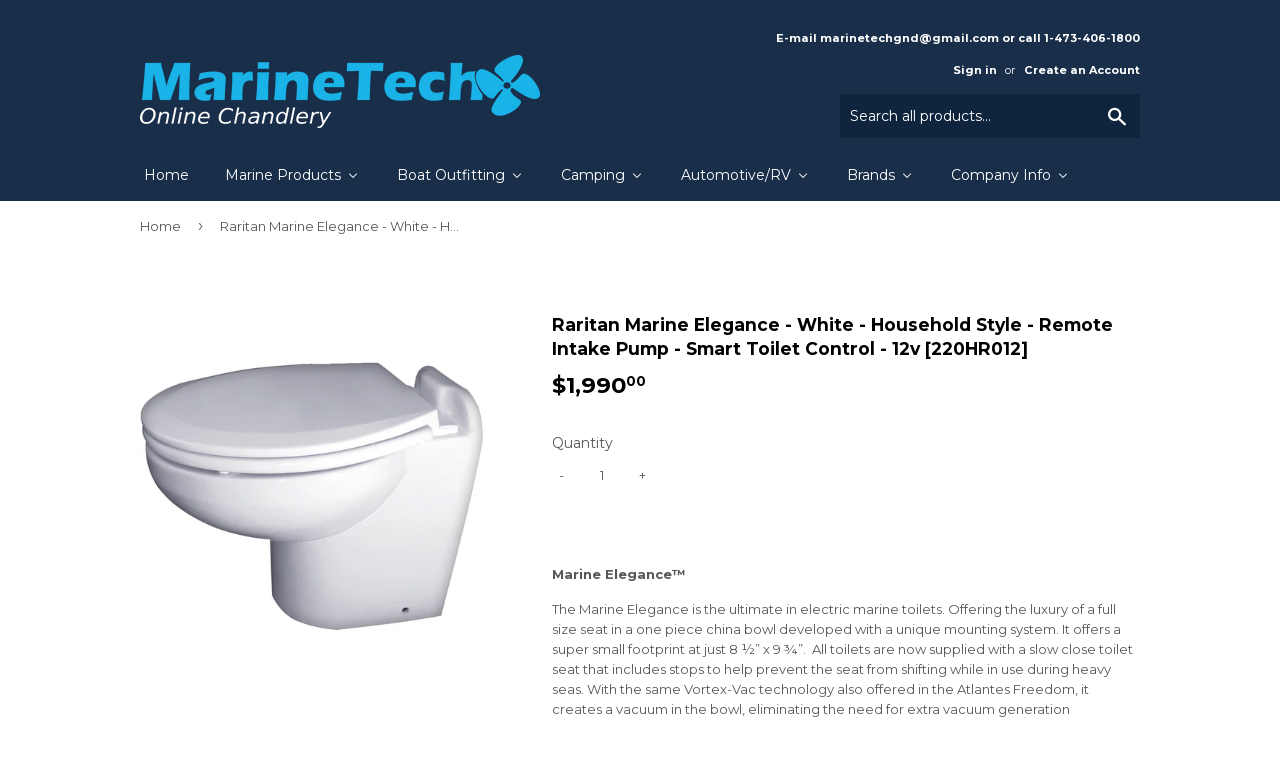

--- FILE ---
content_type: text/html; charset=utf-8
request_url: https://marinetechonline.com/products/raritan-marine-elegance-white-household-style-remote-intake-programmable-smart-control-12v-220hr012
body_size: 26377
content:
<!doctype html>
<!--[if lt IE 7]><html class="no-js lt-ie9 lt-ie8 lt-ie7" lang="en"> <![endif]-->
<!--[if IE 7]><html class="no-js lt-ie9 lt-ie8" lang="en"> <![endif]-->
<!--[if IE 8]><html class="no-js lt-ie9" lang="en"> <![endif]-->
<!--[if IE 9 ]><html class="ie9 no-js"> <![endif]-->
<!--[if (gt IE 9)|!(IE)]><!--> <html class="no-touch no-js"> <!--<![endif]-->
<head>

  <!-- Basic page needs ================================================== -->
  <meta charset="utf-8">
  <meta http-equiv="X-UA-Compatible" content="IE=edge,chrome=1">

  
  <link rel="shortcut icon" href="//marinetechonline.com/cdn/shop/files/MTG-favicon_32x32.png?v=1613154850" type="image/png" />
  

  <!-- Title and description ================================================== -->
  <title>
  Raritan Marine Elegance - White - Household Style - Remote Intake Pump &ndash; Marine Tech Online
  </title>


  
    <meta name="description" content="Marine Elegance™The Marine Elegance is the ultimate in electric marine toilets. Offering the luxury of a full size seat in a one piece china bowl developed with a unique mounting system. It offers a super small footprint at just 8 ½” x 9 ¾”.  All toilets are now supplied with a slow close toilet seat that includes stop">
  

  <!-- Product meta ================================================== -->
  
<meta property="og:site_name" content="Marine Tech Online">
<meta property="og:url" content="https://marinetechonline.com/products/raritan-marine-elegance-white-household-style-remote-intake-programmable-smart-control-12v-220hr012">
<meta property="og:title" content="Raritan Marine Elegance - White - Household Style - Remote Intake Pump - Smart Toilet Control - 12v [220HR012]">
<meta property="og:type" content="product">
<meta property="og:description" content="Marine Elegance™The Marine Elegance is the ultimate in electric marine toilets. Offering the luxury of a full size seat in a one piece china bowl developed with a unique mounting system. It offers a super small footprint at just 8 ½” x 9 ¾”.  All toilets are now supplied with a slow close toilet seat that includes stop"><meta property="og:price:amount" content="1,990.00">
  <meta property="og:price:currency" content="USD"><meta property="og:image" content="http://marinetechonline.com/cdn/shop/products/33751XL_1024x1024.jpg?v=1491931297">
<meta property="og:image:secure_url" content="https://marinetechonline.com/cdn/shop/products/33751XL_1024x1024.jpg?v=1491931297">


  <meta name="twitter:site" content="@marinetech15">


  <meta name="twitter:card" content="summary_large_image">
  <meta name="twitter:image" content="https://marinetechonline.com/cdn/shop/products/33751XL_1024x1024.jpg?v=1491931297">
  <meta name="twitter:image:width" content="480">
  <meta name="twitter:image:height" content="480">

<meta name="twitter:title" content="Raritan Marine Elegance - White - Household Style - Remote Intake Pump - Smart Toilet Control - 12v [220HR012]">
<meta name="twitter:description" content="Marine Elegance™The Marine Elegance is the ultimate in electric marine toilets. Offering the luxury of a full size seat in a one piece china bowl developed with a unique mounting system. It offers a super small footprint at just 8 ½” x 9 ¾”.  All toilets are now supplied with a slow close toilet seat that includes stop">


  <!-- Helpers ================================================== -->
  <link rel="canonical" href="https://marinetechonline.com/products/raritan-marine-elegance-white-household-style-remote-intake-programmable-smart-control-12v-220hr012">
  <meta name="viewport" content="width=device-width,initial-scale=1">

  <!-- CSS ================================================== -->
  <link href="//marinetechonline.com/cdn/shop/t/17/assets/theme.scss.css?v=29889374937280483851714540776" rel="stylesheet" type="text/css" media="all" />
  
  
  
  <link href="//fonts.googleapis.com/css?family=Montserrat:400,700" rel="stylesheet" type="text/css" media="all" />


  


  



  <!-- Header hook for plugins ================================================== -->
  
  
  <script>window.performance && window.performance.mark && window.performance.mark('shopify.content_for_header.start');</script><meta id="shopify-digital-wallet" name="shopify-digital-wallet" content="/19110961/digital_wallets/dialog">
<link rel="alternate" type="application/json+oembed" href="https://marinetechonline.com/products/raritan-marine-elegance-white-household-style-remote-intake-programmable-smart-control-12v-220hr012.oembed">
<script async="async" src="/checkouts/internal/preloads.js?locale=en-US"></script>
<script id="shopify-features" type="application/json">{"accessToken":"f4d34eac5ca590209a2c5cdfa55d0ad6","betas":["rich-media-storefront-analytics"],"domain":"marinetechonline.com","predictiveSearch":true,"shopId":19110961,"locale":"en"}</script>
<script>var Shopify = Shopify || {};
Shopify.shop = "marine-tech-store-electronics-electrical.myshopify.com";
Shopify.locale = "en";
Shopify.currency = {"active":"USD","rate":"1.0"};
Shopify.country = "US";
Shopify.theme = {"name":"Marine Tech Online","id":179323717,"schema_name":"Supply","schema_version":"2.0.5","theme_store_id":679,"role":"main"};
Shopify.theme.handle = "null";
Shopify.theme.style = {"id":null,"handle":null};
Shopify.cdnHost = "marinetechonline.com/cdn";
Shopify.routes = Shopify.routes || {};
Shopify.routes.root = "/";</script>
<script type="module">!function(o){(o.Shopify=o.Shopify||{}).modules=!0}(window);</script>
<script>!function(o){function n(){var o=[];function n(){o.push(Array.prototype.slice.apply(arguments))}return n.q=o,n}var t=o.Shopify=o.Shopify||{};t.loadFeatures=n(),t.autoloadFeatures=n()}(window);</script>
<script id="shop-js-analytics" type="application/json">{"pageType":"product"}</script>
<script defer="defer" async type="module" src="//marinetechonline.com/cdn/shopifycloud/shop-js/modules/v2/client.init-shop-cart-sync_BdyHc3Nr.en.esm.js"></script>
<script defer="defer" async type="module" src="//marinetechonline.com/cdn/shopifycloud/shop-js/modules/v2/chunk.common_Daul8nwZ.esm.js"></script>
<script type="module">
  await import("//marinetechonline.com/cdn/shopifycloud/shop-js/modules/v2/client.init-shop-cart-sync_BdyHc3Nr.en.esm.js");
await import("//marinetechonline.com/cdn/shopifycloud/shop-js/modules/v2/chunk.common_Daul8nwZ.esm.js");

  window.Shopify.SignInWithShop?.initShopCartSync?.({"fedCMEnabled":true,"windoidEnabled":true});

</script>
<script>(function() {
  var isLoaded = false;
  function asyncLoad() {
    if (isLoaded) return;
    isLoaded = true;
    var urls = ["https:\/\/embed.tawk.to\/widget-script\/5903e3d264f23d19a89afd19\/default.js?shop=marine-tech-store-electronics-electrical.myshopify.com"];
    for (var i = 0; i < urls.length; i++) {
      var s = document.createElement('script');
      s.type = 'text/javascript';
      s.async = true;
      s.src = urls[i];
      var x = document.getElementsByTagName('script')[0];
      x.parentNode.insertBefore(s, x);
    }
  };
  if(window.attachEvent) {
    window.attachEvent('onload', asyncLoad);
  } else {
    window.addEventListener('load', asyncLoad, false);
  }
})();</script>
<script id="__st">var __st={"a":19110961,"offset":-18000,"reqid":"341be437-76a3-4c47-95b8-1214513a24f2-1768938741","pageurl":"marinetechonline.com\/products\/raritan-marine-elegance-white-household-style-remote-intake-programmable-smart-control-12v-220hr012","u":"65f171c1d17e","p":"product","rtyp":"product","rid":7490326917};</script>
<script>window.ShopifyPaypalV4VisibilityTracking = true;</script>
<script id="captcha-bootstrap">!function(){'use strict';const t='contact',e='account',n='new_comment',o=[[t,t],['blogs',n],['comments',n],[t,'customer']],c=[[e,'customer_login'],[e,'guest_login'],[e,'recover_customer_password'],[e,'create_customer']],r=t=>t.map((([t,e])=>`form[action*='/${t}']:not([data-nocaptcha='true']) input[name='form_type'][value='${e}']`)).join(','),a=t=>()=>t?[...document.querySelectorAll(t)].map((t=>t.form)):[];function s(){const t=[...o],e=r(t);return a(e)}const i='password',u='form_key',d=['recaptcha-v3-token','g-recaptcha-response','h-captcha-response',i],f=()=>{try{return window.sessionStorage}catch{return}},m='__shopify_v',_=t=>t.elements[u];function p(t,e,n=!1){try{const o=window.sessionStorage,c=JSON.parse(o.getItem(e)),{data:r}=function(t){const{data:e,action:n}=t;return t[m]||n?{data:e,action:n}:{data:t,action:n}}(c);for(const[e,n]of Object.entries(r))t.elements[e]&&(t.elements[e].value=n);n&&o.removeItem(e)}catch(o){console.error('form repopulation failed',{error:o})}}const l='form_type',E='cptcha';function T(t){t.dataset[E]=!0}const w=window,h=w.document,L='Shopify',v='ce_forms',y='captcha';let A=!1;((t,e)=>{const n=(g='f06e6c50-85a8-45c8-87d0-21a2b65856fe',I='https://cdn.shopify.com/shopifycloud/storefront-forms-hcaptcha/ce_storefront_forms_captcha_hcaptcha.v1.5.2.iife.js',D={infoText:'Protected by hCaptcha',privacyText:'Privacy',termsText:'Terms'},(t,e,n)=>{const o=w[L][v],c=o.bindForm;if(c)return c(t,g,e,D).then(n);var r;o.q.push([[t,g,e,D],n]),r=I,A||(h.body.append(Object.assign(h.createElement('script'),{id:'captcha-provider',async:!0,src:r})),A=!0)});var g,I,D;w[L]=w[L]||{},w[L][v]=w[L][v]||{},w[L][v].q=[],w[L][y]=w[L][y]||{},w[L][y].protect=function(t,e){n(t,void 0,e),T(t)},Object.freeze(w[L][y]),function(t,e,n,w,h,L){const[v,y,A,g]=function(t,e,n){const i=e?o:[],u=t?c:[],d=[...i,...u],f=r(d),m=r(i),_=r(d.filter((([t,e])=>n.includes(e))));return[a(f),a(m),a(_),s()]}(w,h,L),I=t=>{const e=t.target;return e instanceof HTMLFormElement?e:e&&e.form},D=t=>v().includes(t);t.addEventListener('submit',(t=>{const e=I(t);if(!e)return;const n=D(e)&&!e.dataset.hcaptchaBound&&!e.dataset.recaptchaBound,o=_(e),c=g().includes(e)&&(!o||!o.value);(n||c)&&t.preventDefault(),c&&!n&&(function(t){try{if(!f())return;!function(t){const e=f();if(!e)return;const n=_(t);if(!n)return;const o=n.value;o&&e.removeItem(o)}(t);const e=Array.from(Array(32),(()=>Math.random().toString(36)[2])).join('');!function(t,e){_(t)||t.append(Object.assign(document.createElement('input'),{type:'hidden',name:u})),t.elements[u].value=e}(t,e),function(t,e){const n=f();if(!n)return;const o=[...t.querySelectorAll(`input[type='${i}']`)].map((({name:t})=>t)),c=[...d,...o],r={};for(const[a,s]of new FormData(t).entries())c.includes(a)||(r[a]=s);n.setItem(e,JSON.stringify({[m]:1,action:t.action,data:r}))}(t,e)}catch(e){console.error('failed to persist form',e)}}(e),e.submit())}));const S=(t,e)=>{t&&!t.dataset[E]&&(n(t,e.some((e=>e===t))),T(t))};for(const o of['focusin','change'])t.addEventListener(o,(t=>{const e=I(t);D(e)&&S(e,y())}));const B=e.get('form_key'),M=e.get(l),P=B&&M;t.addEventListener('DOMContentLoaded',(()=>{const t=y();if(P)for(const e of t)e.elements[l].value===M&&p(e,B);[...new Set([...A(),...v().filter((t=>'true'===t.dataset.shopifyCaptcha))])].forEach((e=>S(e,t)))}))}(h,new URLSearchParams(w.location.search),n,t,e,['guest_login'])})(!0,!0)}();</script>
<script integrity="sha256-4kQ18oKyAcykRKYeNunJcIwy7WH5gtpwJnB7kiuLZ1E=" data-source-attribution="shopify.loadfeatures" defer="defer" src="//marinetechonline.com/cdn/shopifycloud/storefront/assets/storefront/load_feature-a0a9edcb.js" crossorigin="anonymous"></script>
<script data-source-attribution="shopify.dynamic_checkout.dynamic.init">var Shopify=Shopify||{};Shopify.PaymentButton=Shopify.PaymentButton||{isStorefrontPortableWallets:!0,init:function(){window.Shopify.PaymentButton.init=function(){};var t=document.createElement("script");t.src="https://marinetechonline.com/cdn/shopifycloud/portable-wallets/latest/portable-wallets.en.js",t.type="module",document.head.appendChild(t)}};
</script>
<script data-source-attribution="shopify.dynamic_checkout.buyer_consent">
  function portableWalletsHideBuyerConsent(e){var t=document.getElementById("shopify-buyer-consent"),n=document.getElementById("shopify-subscription-policy-button");t&&n&&(t.classList.add("hidden"),t.setAttribute("aria-hidden","true"),n.removeEventListener("click",e))}function portableWalletsShowBuyerConsent(e){var t=document.getElementById("shopify-buyer-consent"),n=document.getElementById("shopify-subscription-policy-button");t&&n&&(t.classList.remove("hidden"),t.removeAttribute("aria-hidden"),n.addEventListener("click",e))}window.Shopify?.PaymentButton&&(window.Shopify.PaymentButton.hideBuyerConsent=portableWalletsHideBuyerConsent,window.Shopify.PaymentButton.showBuyerConsent=portableWalletsShowBuyerConsent);
</script>
<script data-source-attribution="shopify.dynamic_checkout.cart.bootstrap">document.addEventListener("DOMContentLoaded",(function(){function t(){return document.querySelector("shopify-accelerated-checkout-cart, shopify-accelerated-checkout")}if(t())Shopify.PaymentButton.init();else{new MutationObserver((function(e,n){t()&&(Shopify.PaymentButton.init(),n.disconnect())})).observe(document.body,{childList:!0,subtree:!0})}}));
</script>

<script>window.performance && window.performance.mark && window.performance.mark('shopify.content_for_header.end');</script>

  

<!--[if lt IE 9]>
<script src="//cdnjs.cloudflare.com/ajax/libs/html5shiv/3.7.2/html5shiv.min.js" type="text/javascript"></script>
<script src="//marinetechonline.com/cdn/shop/t/17/assets/respond.min.js?v=310" type="text/javascript"></script>
<link href="//marinetechonline.com/cdn/shop/t/17/assets/respond-proxy.html" id="respond-proxy" rel="respond-proxy" />
<link href="//marinetechonline.com/search?q=b481ea03e20b8a904adb9fe38ed04239" id="respond-redirect" rel="respond-redirect" />
<script src="//marinetechonline.com/search?q=b481ea03e20b8a904adb9fe38ed04239" type="text/javascript"></script>
<![endif]-->
<!--[if (lte IE 9) ]><script src="//marinetechonline.com/cdn/shop/t/17/assets/match-media.min.js?v=310" type="text/javascript"></script><![endif]-->


  
  

  <script src="//ajax.googleapis.com/ajax/libs/jquery/1.11.0/jquery.min.js" type="text/javascript"></script>


  <!--[if (gt IE 9)|!(IE)]><!--><script src="//marinetechonline.com/cdn/shop/t/17/assets/vendor.js?v=77006336269012142731506659692" defer="defer"></script><!--<![endif]-->
  <!--[if lte IE 9]><script src="//marinetechonline.com/cdn/shop/t/17/assets/vendor.js?v=77006336269012142731506659692"></script><![endif]-->

  <!--[if (gt IE 9)|!(IE)]><!--><script src="//marinetechonline.com/cdn/shop/t/17/assets/theme.js?v=28138817203281385121506659695" defer="defer"></script><!--<![endif]-->
  <!--[if lte IE 9]><script src="//marinetechonline.com/cdn/shop/t/17/assets/theme.js?v=28138817203281385121506659695"></script><![endif]-->


<!-- BEGIN app block: shopify://apps/buddha-mega-menu-navigation/blocks/megamenu/dbb4ce56-bf86-4830-9b3d-16efbef51c6f -->
<script>
        var productImageAndPrice = [],
            collectionImages = [],
            articleImages = [],
            mmLivIcons = false,
            mmFlipClock = false,
            mmFixesUseJquery = false,
            mmNumMMI = 7,
            mmSchemaTranslation = {},
            mmMenuStrings =  [] ,
            mmShopLocale = "en",
            mmShopLocaleCollectionsRoute = "/collections",
            mmSchemaDesignJSON = [{"action":"menu-select","value":"main-menu"},{"action":"design","setting":"vertical_link_color","value":"#5c6868"},{"action":"design","setting":"vertical_font_size","value":"13px"},{"action":"design","setting":"vertical_link_hover_color","value":"#0da19a"},{"action":"design","setting":"font_size","value":"13px"},{"action":"design","setting":"button_text_color","value":"#ffffff"},{"action":"design","setting":"button_text_hover_color","value":"#ffffff"},{"action":"design","setting":"background_color","value":"#ffffff"},{"action":"design","setting":"background_hover_color","value":"#f9f9f9"},{"action":"design","setting":"link_color","value":"#4e4e4e"},{"action":"design","setting":"button_background_color","value":"#0da19a"},{"action":"design","setting":"link_hover_color","value":"#0da19a"},{"action":"design","setting":"button_background_hover_color","value":"#0d8781"},{"action":"design","setting":"tree_sub_direction","value":"set_tree_auto"},{"action":"design","setting":"font_family","value":"Default"},{"action":"design","setting":"text_color","value":"#222222"},{"action":"design","setting":"vertical_text_color","value":"#222222"}],
            mmDomChangeSkipUl = ",.flex-direction-nav",
            buddhaMegaMenuShop = "marine-tech-store-electronics-electrical.myshopify.com",
            mmWireframeCompression = "0",
            mmExtensionAssetUrl = "https://cdn.shopify.com/extensions/019abe06-4a3f-7763-88da-170e1b54169b/mega-menu-151/assets/";var bestSellersHTML = '';var newestProductsHTML = '';/* get link lists api */
        var linkLists={"main-menu" : {"title":"Main menu", "items":["/","/collections/marine-products","/collections/boat-outfitting-products","/collections/camping","/collections/automotive-rv","/collections/featured-brands","/pages/company-info",]},"footer" : {"title":"Footer menu", "items":["/search",]},"products" : {"title":"Products", "items":["/collections/all","/collections/automotive-rv-1","/collections/camping-products-1","/collections/communication-products","/collections/electrical-products","/collections/entertainment-products","/collections/marine-hardware-products","/collections/marine-instruments-products","/collections/plumbing-ventilation","/collections/marine-safety-products","/collections/navigation-instruments","/collections/outdoor-products","/collections/paddlesport-products","/collections/ram-mount-store-products",]},"nav-instruments" : {"title":"NAV Instruments", "items":["/collections/raymarine","/collections/simrad","/collections/garmin","/collections/lowrance","/collections/furuno","/collections/humminbird","/collections/si-tex","/collections/uniden",]},"pumps" : {"title":"Pumps", "items":["/collections/jabsco","/collections/flojet","/collections/shurflo","/collections/webasto","/collections/johnson","/collections/rule","/collections/whale","/collections/dometic","/collections/attwood",]},"brands" : {"title":"Brands", "items":["/collections/all","/collections/ancor","/collections/acr-electronics","/collections/airmar","/collections/barton","/collections/b-g","/collections/barigo","/collections/bep-marine","/collections/blue-sea-systems","/collections/boss-audio","/collections/bushnell","/collections/coleman","/collections/caframo","/collections/charles","/collections/digital-yacht","/collections/dometic","/collections/xintex","/collections/flir-systems","/collections/furuno","/collections/flojet","/collections/fusion","/collections/garmin","/collections/klein","/collections/lumitec","/collections/lunasea-lighting","/collections/lopolight","/collections/morinco","/collections/mastervolt-1","/collections/maxwell","/collections/navpod","/collections/navionics","/collections/noco","/collections/perko","/collections/quick","/collections/raymarine","/collections/ronstan","/collections/rule","/collections/shurflo","/collections/simrad","/collections/wild-river","/collections/xantrex-1",]},"company-info" : {"title":"Company Info", "items":["/pages/about-us","/pages/contact-us","/pages/disclaimer","/pages/payment-methods","/pages/shipping-delivery","/pages/terms-and-conditions-of-sale","/pages/privacy-policy",]},"cables" : {"title":"Cables", "items":["/collections/nmea-cable","/collections/coaxal-and-connectors","/collections/ancor-bilge-pump-cable","/collections/18-awg-tinned-wire","/collections/16-awg-tinned-wire","/collections/14-awg-tinned-wire","/collections/12-awg-tinned-wire","/collections/10-awg-tinned-wire","/collections/8-awg-tinned-wire","/collections/6-awg-tinned-wire","/collections/4-awg-tinned-wire","/collections/2-awg-tinned-wire","/collections/1-awg-tinned-wire","/collections/1-0-awg-tinned-wire","/collections/2-0-awg-tinned-wire","/collections/3-0-awg-tinned-wire","/collections/4-0-tinned-wire",]},"boat-outfittings" : {"title":"Boat Outfittings", "items":["/collections/boat-outfitting-accessories","/collections/boat-outfitting-anchors-chain-rope","/collections/boat-outfitting-anodes","/collections/boat-outfitting-bottom-paint","/collections/boat-outfitting-bow-thrusters","/collections/boat-outfitting-cleaning","/collections/boat-outfitting-deck-galley","/collections/boat-outfitting-display-mounts","/collections/boat-outfitting-docking-accessories","/collections/boat-outfitting-downrigger-accessories","/collections/boat-outfitting-downriggers","/collections/boat-outfitting-engine-controls","/collections/boat-outfitting-fuel-management","/collections/boat-outfitting-gauges","/collections/toilets-products",]},"contact-us" : {"title":"Contact Us", "items":["/pages/contact-us",]},"raymarine" : {"title":"Raymarine", "items":["/collections/navigation-instruments",]},"marine-products" : {"title":"Marine Products", "items":["/collections/battery-charger-inverter-products","/collections/battery-monitor","/collections/marine-electrical-cables-tinned","/collections/communication-products","/collections/entertainment-products","/collections/electrical-products","/collections/cooling-fans","/collections/fishfinder","/collections/gauges-senders","/collections/heatshrinks-connectors","/collections/lighting","/collections/navigation-instruments","/collections/pumps","/collections/refrigeration-air-condition","/collections/marine-safety-products","/collections/electrical-shore-power","/collections/steering-systems","/collections/klein","/collections/vhf-radios","/collections/water-heaters","/collections/windlass-windlass-accessories",]},"camping" : {"title":"Camping", "items":["/collections/camping-accessories","/collections/camping-flashlights","/collections/camping-frs-gmrs-radios","/collections/camping-hydration","/collections/camping-knives","/collections/camping-lanterns","/collections/camping-medical-kits","/collections/camping-portable-power","/collections/camping-solar-panels","/collections/camping-survival-tools","/collections/camping-tents","/collections/camping-waterproof-bags-cases",]},"automotive-rv" : {"title":"Automotive/RV", "items":["/collections/automotive-rv-accessories","/collections/automotive-rv-cb-radios","/collections/automotive-rv-charger-inverter-combos","/collections/automotive-rv-cleaning","/collections/automotive-rv-fume-detectors","/collections/automotive-rv-gps-accessories","/collections/automotive-rv-gps-automotive-rv","/collections/automotive-rv-inverters","/collections/automotive-rv-1",]},"customer-account-main-menu" : {"title":"Customer account main menu", "items":["/","https://shopify.com/19110961/account/orders?locale=en&amp;region_country=US",]},};/*ENDPARSE*/

        

        /* set product prices *//* get the collection images *//* get the article images *//* customer fixes */
        var mmCustomerFixesAfter = function(){ }; var mmThemeFixesBeforeInit = function(){ mmHorizontalMenus = "#SiteNav"; mmVerticalMenus = "#MobileNav"; var timberInit = function(){ if(typeof timber != "undefined"){ timber.responsiveNav = function() {}; timber.alignMenu = function() {}; } }; var timberInit2 = function(){ setTimeout(timberInit, 400); }; window.addEventListener("resize", timberInit); document.addEventListener("DOMContentLoaded", timberInit); document.addEventListener("DOMContentLoaded", timberInit2); timberInit(); /** add to cart popup icon notify counter increase */ window.mmAddToCartPopupCallback = function(){ var cartIcon = document.querySelector(".cart-badge--desktop"); if (cartIcon) { cartIcon.innerHTML = parseInt(cartIcon.innerHTML) + 1; if (cartIcon.classList.contains("hidden-count")) { cartIcon.classList.remove("hidden-count"); } } cartIcon = document.querySelector("#mobileNavBar .cart-count"); if (cartIcon) { cartIcon.innerHTML = parseInt(cartIcon.innerHTML) + 1; if (cartIcon.classList.contains("hidden-count")) { cartIcon.classList.remove("hidden-count"); } } } }; var mmThemeFixesBefore = function(){ if(typeof timber != "undefined"){ timber.alignMenu = function () {}; } }; var mmThemeFixesAfter = function(){ verticalMenuMaxWidth = 768; /* user request 45984 */ mmAddStyle(" ul > li.buddha-menu-item { z-index: 10000 !important; } ul > li.buddha-menu-item:hover { z-index: 10001 !important; } ul > li.buddha-menu-item.mega-hover { z-index: 10001 !important; } #MobileNav .buddha-menu-item {display: block !important; } ", "themeScript"); }; 
        

        var mmWireframe = {"html" : "<li class=\"buddha-menu-item\"  ><a data-href=\"/\" href=\"/\" aria-label=\"Home\" data-no-instant=\"\" onclick=\"mmGoToPage(this, event); return false;\"  ><i class=\"mm-icon static fa fa-none\" aria-hidden=\"true\"></i><span class=\"mm-title\">Home</span></a></li><li class=\"buddha-menu-item\"  ><a data-href=\"/collections/marine-products\" href=\"/collections/marine-products\" aria-label=\"Marine Products\" data-no-instant=\"\" onclick=\"mmGoToPage(this, event); return false;\"  ><i class=\"mm-icon static fa fa-none\" aria-hidden=\"true\"></i><span class=\"mm-title\">Marine Products</span><i class=\"mm-arrow mm-angle-down\" aria-hidden=\"true\"></i><span class=\"toggle-menu-btn\" style=\"display:none;\" title=\"Toggle menu\" onclick=\"return toggleSubmenu(this)\"><span class=\"mm-arrow-icon\"><span class=\"bar-one\"></span><span class=\"bar-two\"></span></span></span></a><ul class=\"mm-submenu tree  small \"><li data-href=\"/collections/battery-monitor\" href=\"/collections/battery-monitor\" aria-label=\"Battery Management\" data-no-instant=\"\" onclick=\"mmGoToPage(this, event); return false;\"  ><a data-href=\"/collections/battery-monitor\" href=\"/collections/battery-monitor\" aria-label=\"Battery Management\" data-no-instant=\"\" onclick=\"mmGoToPage(this, event); return false;\"  ><span class=\"mm-title\">Battery Management</span><i class=\"mm-arrow mm-angle-down\" aria-hidden=\"true\"></i><span class=\"toggle-menu-btn\" style=\"display:none;\" title=\"Toggle menu\" onclick=\"return toggleSubmenu(this)\"><span class=\"mm-arrow-icon\"><span class=\"bar-one\"></span><span class=\"bar-two\"></span></span></span></a><ul class=\"mm-submenu tree  small \"><li data-href=\"/collections/balmar-products\" href=\"/collections/balmar-products\" aria-label=\"Alternators\" data-no-instant=\"\" onclick=\"mmGoToPage(this, event); return false;\"  ><a data-href=\"/collections/balmar-products\" href=\"/collections/balmar-products\" aria-label=\"Alternators\" data-no-instant=\"\" onclick=\"mmGoToPage(this, event); return false;\"  ><span class=\"mm-title\">Alternators</span></a></li><li data-href=\"/collections/battery-charger-inverter-products\" href=\"/collections/battery-charger-inverter-products\" aria-label=\"Battery Charger-Inverter \" data-no-instant=\"\" onclick=\"mmGoToPage(this, event); return false;\"  ><a data-href=\"/collections/battery-charger-inverter-products\" href=\"/collections/battery-charger-inverter-products\" aria-label=\"Battery Charger-Inverter \" data-no-instant=\"\" onclick=\"mmGoToPage(this, event); return false;\"  ><span class=\"mm-title\">Battery Charger-Inverter</span><i class=\"mm-arrow mm-angle-down\" aria-hidden=\"true\"></i><span class=\"toggle-menu-btn\" style=\"display:none;\" title=\"Toggle menu\" onclick=\"return toggleSubmenu(this)\"><span class=\"mm-arrow-icon\"><span class=\"bar-one\"></span><span class=\"bar-two\"></span></span></span></a><ul class=\"mm-submenu tree  small mm-last-level\"><li data-href=\"/collections/dual-pro\" href=\"/collections/dual-pro\" aria-label=\"Dual Pro\" data-no-instant=\"\" onclick=\"mmGoToPage(this, event); return false;\"  ><a data-href=\"/collections/dual-pro\" href=\"/collections/dual-pro\" aria-label=\"Dual Pro\" data-no-instant=\"\" onclick=\"mmGoToPage(this, event); return false;\"  ><span class=\"mm-title\">Dual Pro</span></a></li><li data-href=\"/collections/mastervolt-1\" href=\"/collections/mastervolt-1\" aria-label=\"Mastervolt\" data-no-instant=\"\" onclick=\"mmGoToPage(this, event); return false;\"  ><a data-href=\"/collections/mastervolt-1\" href=\"/collections/mastervolt-1\" aria-label=\"Mastervolt\" data-no-instant=\"\" onclick=\"mmGoToPage(this, event); return false;\"  ><span class=\"mm-title\">Mastervolt</span></a></li><li data-href=\"/collections/noco\" href=\"/collections/noco\" aria-label=\"NOCO \" data-no-instant=\"\" onclick=\"mmGoToPage(this, event); return false;\"  ><a data-href=\"/collections/noco\" href=\"/collections/noco\" aria-label=\"NOCO \" data-no-instant=\"\" onclick=\"mmGoToPage(this, event); return false;\"  ><span class=\"mm-title\">NOCO</span></a></li><li data-href=\"/collections/powermania-turbo\" href=\"/collections/powermania-turbo\" aria-label=\"Powermania Turbo\" data-no-instant=\"\" onclick=\"mmGoToPage(this, event); return false;\"  ><a data-href=\"/collections/powermania-turbo\" href=\"/collections/powermania-turbo\" aria-label=\"Powermania Turbo\" data-no-instant=\"\" onclick=\"mmGoToPage(this, event); return false;\"  ><span class=\"mm-title\">Powermania Turbo</span></a></li><li data-href=\"/collections/promariner-products\" href=\"/collections/promariner-products\" aria-label=\"ProMariner\" data-no-instant=\"\" onclick=\"mmGoToPage(this, event); return false;\"  ><a data-href=\"/collections/promariner-products\" href=\"/collections/promariner-products\" aria-label=\"ProMariner\" data-no-instant=\"\" onclick=\"mmGoToPage(this, event); return false;\"  ><span class=\"mm-title\">ProMariner</span></a></li><li data-href=\"/collections/samlex\" href=\"/collections/samlex\" aria-label=\"Samlex\" data-no-instant=\"\" onclick=\"mmGoToPage(this, event); return false;\"  ><a data-href=\"/collections/samlex\" href=\"/collections/samlex\" aria-label=\"Samlex\" data-no-instant=\"\" onclick=\"mmGoToPage(this, event); return false;\"  ><span class=\"mm-title\">Samlex</span></a></li><li data-href=\"/collections/victron-energy-coming-soon\" href=\"/collections/victron-energy-coming-soon\" aria-label=\"Victron Energy\" data-no-instant=\"\" onclick=\"mmGoToPage(this, event); return false;\"  ><a data-href=\"/collections/victron-energy-coming-soon\" href=\"/collections/victron-energy-coming-soon\" aria-label=\"Victron Energy\" data-no-instant=\"\" onclick=\"mmGoToPage(this, event); return false;\"  ><span class=\"mm-title\">Victron Energy</span></a></li><li data-href=\"/collections/xantrex-1\" href=\"/collections/xantrex-1\" aria-label=\"Xantrex\" data-no-instant=\"\" onclick=\"mmGoToPage(this, event); return false;\"  ><a data-href=\"/collections/xantrex-1\" href=\"/collections/xantrex-1\" aria-label=\"Xantrex\" data-no-instant=\"\" onclick=\"mmGoToPage(this, event); return false;\"  ><span class=\"mm-title\">Xantrex</span></a></li></ul></li><li data-href=\"/collections/battery-isolator\" href=\"/collections/battery-isolator\" aria-label=\"Breakers & Fuses\" data-no-instant=\"\" onclick=\"mmGoToPage(this, event); return false;\"  ><a data-href=\"/collections/battery-isolator\" href=\"/collections/battery-isolator\" aria-label=\"Breakers & Fuses\" data-no-instant=\"\" onclick=\"mmGoToPage(this, event); return false;\"  ><span class=\"mm-title\">Breakers & Fuses</span></a></li><li data-href=\"/collections/breaker-panels\" href=\"/collections/breaker-panels\" aria-label=\"Breaker Panels\" data-no-instant=\"\" onclick=\"mmGoToPage(this, event); return false;\"  ><a data-href=\"/collections/breaker-panels\" href=\"/collections/breaker-panels\" aria-label=\"Breaker Panels\" data-no-instant=\"\" onclick=\"mmGoToPage(this, event); return false;\"  ><span class=\"mm-title\">Breaker Panels</span></a></li><li data-href=\"/collections/isolators-clusters\" href=\"/collections/isolators-clusters\" aria-label=\"Isolators & Clusters\" data-no-instant=\"\" onclick=\"mmGoToPage(this, event); return false;\"  ><a data-href=\"/collections/isolators-clusters\" href=\"/collections/isolators-clusters\" aria-label=\"Isolators & Clusters\" data-no-instant=\"\" onclick=\"mmGoToPage(this, event); return false;\"  ><span class=\"mm-title\">Isolators & Clusters</span></a></li><li data-href=\"/collections/relays\" href=\"/collections/relays\" aria-label=\"Relays\" data-no-instant=\"\" onclick=\"mmGoToPage(this, event); return false;\"  ><a data-href=\"/collections/relays\" href=\"/collections/relays\" aria-label=\"Relays\" data-no-instant=\"\" onclick=\"mmGoToPage(this, event); return false;\"  ><span class=\"mm-title\">Relays</span></a></li><li data-href=\"/collections/switches\" href=\"/collections/switches\" aria-label=\"Switches\" data-no-instant=\"\" onclick=\"mmGoToPage(this, event); return false;\"  ><a data-href=\"/collections/switches\" href=\"/collections/switches\" aria-label=\"Switches\" data-no-instant=\"\" onclick=\"mmGoToPage(this, event); return false;\"  ><span class=\"mm-title\">Switches</span></a></li></ul></li><li data-href=\"/collections/marine-electrical-cables-tinned\" href=\"/collections/marine-electrical-cables-tinned\" aria-label=\"Cables\" data-no-instant=\"\" onclick=\"mmGoToPage(this, event); return false;\"  ><a data-href=\"/collections/marine-electrical-cables-tinned\" href=\"/collections/marine-electrical-cables-tinned\" aria-label=\"Cables\" data-no-instant=\"\" onclick=\"mmGoToPage(this, event); return false;\"  ><span class=\"mm-title\">Cables</span><i class=\"mm-arrow mm-angle-down\" aria-hidden=\"true\"></i><span class=\"toggle-menu-btn\" style=\"display:none;\" title=\"Toggle menu\" onclick=\"return toggleSubmenu(this)\"><span class=\"mm-arrow-icon\"><span class=\"bar-one\"></span><span class=\"bar-two\"></span></span></span></a><ul class=\"mm-submenu tree  small mm-last-level\"><li data-href=\"/collections/nmea-cable\" href=\"/collections/nmea-cable\" aria-label=\"NMEA Cables\" data-no-instant=\"\" onclick=\"mmGoToPage(this, event); return false;\"  ><a data-href=\"/collections/nmea-cable\" href=\"/collections/nmea-cable\" aria-label=\"NMEA Cables\" data-no-instant=\"\" onclick=\"mmGoToPage(this, event); return false;\"  ><span class=\"mm-title\">NMEA Cables</span></a></li><li data-href=\"/collections/ancor-bilge-pump-cable\" href=\"/collections/ancor-bilge-pump-cable\" aria-label=\"Ancor Bilge Pump Cables\" data-no-instant=\"\" onclick=\"mmGoToPage(this, event); return false;\"  ><a data-href=\"/collections/ancor-bilge-pump-cable\" href=\"/collections/ancor-bilge-pump-cable\" aria-label=\"Ancor Bilge Pump Cables\" data-no-instant=\"\" onclick=\"mmGoToPage(this, event); return false;\"  ><span class=\"mm-title\">Ancor Bilge Pump Cables</span></a></li><li data-href=\"/collections/audio-cables-products\" href=\"/collections/audio-cables-products\" aria-label=\"Audio Cables\" data-no-instant=\"\" onclick=\"mmGoToPage(this, event); return false;\"  ><a data-href=\"/collections/audio-cables-products\" href=\"/collections/audio-cables-products\" aria-label=\"Audio Cables\" data-no-instant=\"\" onclick=\"mmGoToPage(this, event); return false;\"  ><span class=\"mm-title\">Audio Cables</span></a></li><li data-href=\"/collections/18-awg-tinned-wire\" href=\"/collections/18-awg-tinned-wire\" aria-label=\"18 AWG Tinned Wire\" data-no-instant=\"\" onclick=\"mmGoToPage(this, event); return false;\"  ><a data-href=\"/collections/18-awg-tinned-wire\" href=\"/collections/18-awg-tinned-wire\" aria-label=\"18 AWG Tinned Wire\" data-no-instant=\"\" onclick=\"mmGoToPage(this, event); return false;\"  ><span class=\"mm-title\">18 AWG Tinned Wire</span></a></li><li data-href=\"/collections/16-awg-tinned-wire\" href=\"/collections/16-awg-tinned-wire\" aria-label=\"16 AWG Tinned Wire\" data-no-instant=\"\" onclick=\"mmGoToPage(this, event); return false;\"  ><a data-href=\"/collections/16-awg-tinned-wire\" href=\"/collections/16-awg-tinned-wire\" aria-label=\"16 AWG Tinned Wire\" data-no-instant=\"\" onclick=\"mmGoToPage(this, event); return false;\"  ><span class=\"mm-title\">16 AWG Tinned Wire</span></a></li><li data-href=\"/collections/14-awg-tinned-wire\" href=\"/collections/14-awg-tinned-wire\" aria-label=\"14 AWG Tinned Wire\" data-no-instant=\"\" onclick=\"mmGoToPage(this, event); return false;\"  ><a data-href=\"/collections/14-awg-tinned-wire\" href=\"/collections/14-awg-tinned-wire\" aria-label=\"14 AWG Tinned Wire\" data-no-instant=\"\" onclick=\"mmGoToPage(this, event); return false;\"  ><span class=\"mm-title\">14 AWG Tinned Wire</span></a></li><li data-href=\"/collections/12-awg-tinned-wire\" href=\"/collections/12-awg-tinned-wire\" aria-label=\"12 AWG Tinned Wire\" data-no-instant=\"\" onclick=\"mmGoToPage(this, event); return false;\"  ><a data-href=\"/collections/12-awg-tinned-wire\" href=\"/collections/12-awg-tinned-wire\" aria-label=\"12 AWG Tinned Wire\" data-no-instant=\"\" onclick=\"mmGoToPage(this, event); return false;\"  ><span class=\"mm-title\">12 AWG Tinned Wire</span></a></li><li data-href=\"/collections/10-awg-tinned-wire\" href=\"/collections/10-awg-tinned-wire\" aria-label=\"10 AWG Tinned Wire\" data-no-instant=\"\" onclick=\"mmGoToPage(this, event); return false;\"  ><a data-href=\"/collections/10-awg-tinned-wire\" href=\"/collections/10-awg-tinned-wire\" aria-label=\"10 AWG Tinned Wire\" data-no-instant=\"\" onclick=\"mmGoToPage(this, event); return false;\"  ><span class=\"mm-title\">10 AWG Tinned Wire</span></a></li><li data-href=\"/collections/8-awg-tinned-wire\" href=\"/collections/8-awg-tinned-wire\" aria-label=\"8 AWG Tinned Wire\" data-no-instant=\"\" onclick=\"mmGoToPage(this, event); return false;\"  ><a data-href=\"/collections/8-awg-tinned-wire\" href=\"/collections/8-awg-tinned-wire\" aria-label=\"8 AWG Tinned Wire\" data-no-instant=\"\" onclick=\"mmGoToPage(this, event); return false;\"  ><span class=\"mm-title\">8 AWG Tinned Wire</span></a></li><li data-href=\"/collections/6-awg-tinned-wire\" href=\"/collections/6-awg-tinned-wire\" aria-label=\"6 AWG Tinned Wire\" data-no-instant=\"\" onclick=\"mmGoToPage(this, event); return false;\"  ><a data-href=\"/collections/6-awg-tinned-wire\" href=\"/collections/6-awg-tinned-wire\" aria-label=\"6 AWG Tinned Wire\" data-no-instant=\"\" onclick=\"mmGoToPage(this, event); return false;\"  ><span class=\"mm-title\">6 AWG Tinned Wire</span></a></li><li data-href=\"/collections/4-awg-tinned-wire\" href=\"/collections/4-awg-tinned-wire\" aria-label=\"4 AWG Tinned Wire\" data-no-instant=\"\" onclick=\"mmGoToPage(this, event); return false;\"  ><a data-href=\"/collections/4-awg-tinned-wire\" href=\"/collections/4-awg-tinned-wire\" aria-label=\"4 AWG Tinned Wire\" data-no-instant=\"\" onclick=\"mmGoToPage(this, event); return false;\"  ><span class=\"mm-title\">4 AWG Tinned Wire</span></a></li><li data-href=\"/collections/2-awg-tinned-wire\" href=\"/collections/2-awg-tinned-wire\" aria-label=\"2 AWG Tinned Wire\" data-no-instant=\"\" onclick=\"mmGoToPage(this, event); return false;\"  ><a data-href=\"/collections/2-awg-tinned-wire\" href=\"/collections/2-awg-tinned-wire\" aria-label=\"2 AWG Tinned Wire\" data-no-instant=\"\" onclick=\"mmGoToPage(this, event); return false;\"  ><span class=\"mm-title\">2 AWG Tinned Wire</span></a></li><li data-href=\"/collections/1-awg-tinned-wire\" href=\"/collections/1-awg-tinned-wire\" aria-label=\"1 AWG Tinned Wire\" data-no-instant=\"\" onclick=\"mmGoToPage(this, event); return false;\"  ><a data-href=\"/collections/1-awg-tinned-wire\" href=\"/collections/1-awg-tinned-wire\" aria-label=\"1 AWG Tinned Wire\" data-no-instant=\"\" onclick=\"mmGoToPage(this, event); return false;\"  ><span class=\"mm-title\">1 AWG Tinned Wire</span></a></li><li data-href=\"/collections/1-0-awg-tinned-wire\" href=\"/collections/1-0-awg-tinned-wire\" aria-label=\"1/0 AWG Tinned Wire\" data-no-instant=\"\" onclick=\"mmGoToPage(this, event); return false;\"  ><a data-href=\"/collections/1-0-awg-tinned-wire\" href=\"/collections/1-0-awg-tinned-wire\" aria-label=\"1/0 AWG Tinned Wire\" data-no-instant=\"\" onclick=\"mmGoToPage(this, event); return false;\"  ><span class=\"mm-title\">1/0 AWG Tinned Wire</span></a></li><li data-href=\"/collections/2-0-awg-tinned-wire\" href=\"/collections/2-0-awg-tinned-wire\" aria-label=\"2/0 AWG Tinned Wire\" data-no-instant=\"\" onclick=\"mmGoToPage(this, event); return false;\"  ><a data-href=\"/collections/2-0-awg-tinned-wire\" href=\"/collections/2-0-awg-tinned-wire\" aria-label=\"2/0 AWG Tinned Wire\" data-no-instant=\"\" onclick=\"mmGoToPage(this, event); return false;\"  ><span class=\"mm-title\">2/0 AWG Tinned Wire</span></a></li><li data-href=\"/collections/3-0-awg-tinned-wire\" href=\"/collections/3-0-awg-tinned-wire\" aria-label=\"3/0 AWG Tinned Wire\" data-no-instant=\"\" onclick=\"mmGoToPage(this, event); return false;\"  ><a data-href=\"/collections/3-0-awg-tinned-wire\" href=\"/collections/3-0-awg-tinned-wire\" aria-label=\"3/0 AWG Tinned Wire\" data-no-instant=\"\" onclick=\"mmGoToPage(this, event); return false;\"  ><span class=\"mm-title\">3/0 AWG Tinned Wire</span></a></li><li data-href=\"/collections/4-0-tinned-wire\" href=\"/collections/4-0-tinned-wire\" aria-label=\"4/0 Tinned Wire\" data-no-instant=\"\" onclick=\"mmGoToPage(this, event); return false;\"  ><a data-href=\"/collections/4-0-tinned-wire\" href=\"/collections/4-0-tinned-wire\" aria-label=\"4/0 Tinned Wire\" data-no-instant=\"\" onclick=\"mmGoToPage(this, event); return false;\"  ><span class=\"mm-title\">4/0 Tinned Wire</span></a></li></ul></li><li data-href=\"/collections/communication-products\" href=\"/collections/communication-products\" aria-label=\"Communication\" data-no-instant=\"\" onclick=\"mmGoToPage(this, event); return false;\"  ><a data-href=\"/collections/communication-products\" href=\"/collections/communication-products\" aria-label=\"Communication\" data-no-instant=\"\" onclick=\"mmGoToPage(this, event); return false;\"  ><span class=\"mm-title\">Communication</span><i class=\"mm-arrow mm-angle-down\" aria-hidden=\"true\"></i><span class=\"toggle-menu-btn\" style=\"display:none;\" title=\"Toggle menu\" onclick=\"return toggleSubmenu(this)\"><span class=\"mm-arrow-icon\"><span class=\"bar-one\"></span><span class=\"bar-two\"></span></span></span></a><ul class=\"mm-submenu tree  small mm-last-level\"><li data-href=\"/collections/communication-accessories\" href=\"/collections/communication-accessories\" aria-label=\"Communication - Accessories\" data-no-instant=\"\" onclick=\"mmGoToPage(this, event); return false;\"  ><a data-href=\"/collections/communication-accessories\" href=\"/collections/communication-accessories\" aria-label=\"Communication - Accessories\" data-no-instant=\"\" onclick=\"mmGoToPage(this, event); return false;\"  ><span class=\"mm-title\">Communication - Accessories</span></a></li><li data-href=\"/collections/communication-antenna-mounts-accessories\" href=\"/collections/communication-antenna-mounts-accessories\" aria-label=\"Antenna Mounts & Accessories\" data-no-instant=\"\" onclick=\"mmGoToPage(this, event); return false;\"  ><a data-href=\"/collections/communication-antenna-mounts-accessories\" href=\"/collections/communication-antenna-mounts-accessories\" aria-label=\"Antenna Mounts & Accessories\" data-no-instant=\"\" onclick=\"mmGoToPage(this, event); return false;\"  ><span class=\"mm-title\">Antenna Mounts & Accessories</span></a></li><li data-href=\"/collections/communication-satellite-telephone\" href=\"/collections/communication-satellite-telephone\" aria-label=\"Satellite Telephone\" data-no-instant=\"\" onclick=\"mmGoToPage(this, event); return false;\"  ><a data-href=\"/collections/communication-satellite-telephone\" href=\"/collections/communication-satellite-telephone\" aria-label=\"Satellite Telephone\" data-no-instant=\"\" onclick=\"mmGoToPage(this, event); return false;\"  ><span class=\"mm-title\">Satellite Telephone</span></a></li><li data-href=\"/collections/communication-single-side-band\" href=\"/collections/communication-single-side-band\" aria-label=\"SSB & Tuner\" data-no-instant=\"\" onclick=\"mmGoToPage(this, event); return false;\"  ><a data-href=\"/collections/communication-single-side-band\" href=\"/collections/communication-single-side-band\" aria-label=\"SSB & Tuner\" data-no-instant=\"\" onclick=\"mmGoToPage(this, event); return false;\"  ><span class=\"mm-title\">SSB & Tuner</span></a></li><li data-href=\"/collections/vhf-radios\" href=\"/collections/vhf-radios\" aria-label=\"VHF Radios & Antennas\" data-no-instant=\"\" onclick=\"mmGoToPage(this, event); return false;\"  ><a data-href=\"/collections/vhf-radios\" href=\"/collections/vhf-radios\" aria-label=\"VHF Radios & Antennas\" data-no-instant=\"\" onclick=\"mmGoToPage(this, event); return false;\"  ><span class=\"mm-title\">VHF Radios & Antennas</span></a></li></ul></li><li data-href=\"/collections/entertainment-products\" href=\"/collections/entertainment-products\" aria-label=\"Entertainment\" data-no-instant=\"\" onclick=\"mmGoToPage(this, event); return false;\"  ><a data-href=\"/collections/entertainment-products\" href=\"/collections/entertainment-products\" aria-label=\"Entertainment\" data-no-instant=\"\" onclick=\"mmGoToPage(this, event); return false;\"  ><span class=\"mm-title\">Entertainment</span><i class=\"mm-arrow mm-angle-down\" aria-hidden=\"true\"></i><span class=\"toggle-menu-btn\" style=\"display:none;\" title=\"Toggle menu\" onclick=\"return toggleSubmenu(this)\"><span class=\"mm-arrow-icon\"><span class=\"bar-one\"></span><span class=\"bar-two\"></span></span></span></a><ul class=\"mm-submenu tree  small \"><li data-href=\"/collections/entertainment\" href=\"/collections/entertainment\" aria-label=\"Entertainment Brands\" data-no-instant=\"\" onclick=\"mmGoToPage(this, event); return false;\"  ><a data-href=\"/collections/entertainment\" href=\"/collections/entertainment\" aria-label=\"Entertainment Brands\" data-no-instant=\"\" onclick=\"mmGoToPage(this, event); return false;\"  ><span class=\"mm-title\">Entertainment Brands</span><i class=\"mm-arrow mm-angle-down\" aria-hidden=\"true\"></i><span class=\"toggle-menu-btn\" style=\"display:none;\" title=\"Toggle menu\" onclick=\"return toggleSubmenu(this)\"><span class=\"mm-arrow-icon\"><span class=\"bar-one\"></span><span class=\"bar-two\"></span></span></span></a><ul class=\"mm-submenu tree  small mm-last-level\"><li data-href=\"/collections/boss-audio\" href=\"/collections/boss-audio\" aria-label=\"Boss Audio\" data-no-instant=\"\" onclick=\"mmGoToPage(this, event); return false;\"  ><a data-href=\"/collections/boss-audio\" href=\"/collections/boss-audio\" aria-label=\"Boss Audio\" data-no-instant=\"\" onclick=\"mmGoToPage(this, event); return false;\"  ><span class=\"mm-title\">Boss Audio</span></a></li><li data-href=\"/collections/direct-tv\" href=\"/collections/direct-tv\" aria-label=\"DIRECTV\" data-no-instant=\"\" onclick=\"mmGoToPage(this, event); return false;\"  ><a data-href=\"/collections/direct-tv\" href=\"/collections/direct-tv\" aria-label=\"DIRECTV\" data-no-instant=\"\" onclick=\"mmGoToPage(this, event); return false;\"  ><span class=\"mm-title\">DIRECTV</span></a></li><li data-href=\"/collections/fusion\" href=\"/collections/fusion\" aria-label=\"Fusion\" data-no-instant=\"\" onclick=\"mmGoToPage(this, event); return false;\"  ><a data-href=\"/collections/fusion\" href=\"/collections/fusion\" aria-label=\"Fusion\" data-no-instant=\"\" onclick=\"mmGoToPage(this, event); return false;\"  ><span class=\"mm-title\">Fusion</span></a></li><li data-href=\"/collections/infinity\" href=\"/collections/infinity\" aria-label=\"Infinity\" data-no-instant=\"\" onclick=\"mmGoToPage(this, event); return false;\"  ><a data-href=\"/collections/infinity\" href=\"/collections/infinity\" aria-label=\"Infinity\" data-no-instant=\"\" onclick=\"mmGoToPage(this, event); return false;\"  ><span class=\"mm-title\">Infinity</span></a></li><li data-href=\"/collections/jbl\" href=\"/collections/jbl\" aria-label=\"JBL\" data-no-instant=\"\" onclick=\"mmGoToPage(this, event); return false;\"  ><a data-href=\"/collections/jbl\" href=\"/collections/jbl\" aria-label=\"JBL\" data-no-instant=\"\" onclick=\"mmGoToPage(this, event); return false;\"  ><span class=\"mm-title\">JBL</span></a></li><li data-href=\"/collections/tensen\" href=\"/collections/tensen\" aria-label=\"Jensen\" data-no-instant=\"\" onclick=\"mmGoToPage(this, event); return false;\"  ><a data-href=\"/collections/tensen\" href=\"/collections/tensen\" aria-label=\"Jensen\" data-no-instant=\"\" onclick=\"mmGoToPage(this, event); return false;\"  ><span class=\"mm-title\">Jensen</span></a></li><li data-href=\"/collections/kvh\" href=\"/collections/kvh\" aria-label=\"KVH\" data-no-instant=\"\" onclick=\"mmGoToPage(this, event); return false;\"  ><a data-href=\"/collections/kvh\" href=\"/collections/kvh\" aria-label=\"KVH\" data-no-instant=\"\" onclick=\"mmGoToPage(this, event); return false;\"  ><span class=\"mm-title\">KVH</span></a></li><li data-href=\"/collections/polk\" href=\"/collections/polk\" aria-label=\"Polk\" data-no-instant=\"\" onclick=\"mmGoToPage(this, event); return false;\"  ><a data-href=\"/collections/polk\" href=\"/collections/polk\" aria-label=\"Polk\" data-no-instant=\"\" onclick=\"mmGoToPage(this, event); return false;\"  ><span class=\"mm-title\">Polk</span></a></li><li data-href=\"/collections/poly\" href=\"/collections/poly\" aria-label=\"Poly-Planar\" data-no-instant=\"\" onclick=\"mmGoToPage(this, event); return false;\"  ><a data-href=\"/collections/poly\" href=\"/collections/poly\" aria-label=\"Poly-Planar\" data-no-instant=\"\" onclick=\"mmGoToPage(this, event); return false;\"  ><span class=\"mm-title\">Poly-Planar</span></a></li></ul></li><li data-href=\"/collections/entertainment\" href=\"/collections/entertainment\" aria-label=\"Entertainment - Categories\" data-no-instant=\"\" onclick=\"mmGoToPage(this, event); return false;\"  ><a data-href=\"/collections/entertainment\" href=\"/collections/entertainment\" aria-label=\"Entertainment - Categories\" data-no-instant=\"\" onclick=\"mmGoToPage(this, event); return false;\"  ><span class=\"mm-title\">Entertainment - Categories</span><i class=\"mm-arrow mm-angle-down\" aria-hidden=\"true\"></i><span class=\"toggle-menu-btn\" style=\"display:none;\" title=\"Toggle menu\" onclick=\"return toggleSubmenu(this)\"><span class=\"mm-arrow-icon\"><span class=\"bar-one\"></span><span class=\"bar-two\"></span></span></span></a><ul class=\"mm-submenu tree  small mm-last-level\"><li data-href=\"/collections/entertainment-accessories\" href=\"/collections/entertainment-accessories\" aria-label=\" Accessories\" data-no-instant=\"\" onclick=\"mmGoToPage(this, event); return false;\"  ><a data-href=\"/collections/entertainment-accessories\" href=\"/collections/entertainment-accessories\" aria-label=\" Accessories\" data-no-instant=\"\" onclick=\"mmGoToPage(this, event); return false;\"  ><span class=\"mm-title\">Accessories</span></a></li><li data-href=\"/collections/entertainment-amplifiers\" href=\"/collections/entertainment-amplifiers\" aria-label=\"Amplifiers\" data-no-instant=\"\" onclick=\"mmGoToPage(this, event); return false;\"  ><a data-href=\"/collections/entertainment-amplifiers\" href=\"/collections/entertainment-amplifiers\" aria-label=\"Amplifiers\" data-no-instant=\"\" onclick=\"mmGoToPage(this, event); return false;\"  ><span class=\"mm-title\">Amplifiers</span></a></li><li data-href=\"/collections/entertainment-dvd-players\" href=\"/collections/entertainment-dvd-players\" aria-label=\"DVD Players\" data-no-instant=\"\" onclick=\"mmGoToPage(this, event); return false;\"  ><a data-href=\"/collections/entertainment-dvd-players\" href=\"/collections/entertainment-dvd-players\" aria-label=\"DVD Players\" data-no-instant=\"\" onclick=\"mmGoToPage(this, event); return false;\"  ><span class=\"mm-title\">DVD Players</span></a></li><li data-href=\"/collections/entertainment-over-the-air-tv-antennas\" href=\"/collections/entertainment-over-the-air-tv-antennas\" aria-label=\"Over-The-Air TV Antennas\" data-no-instant=\"\" onclick=\"mmGoToPage(this, event); return false;\"  ><a data-href=\"/collections/entertainment-over-the-air-tv-antennas\" href=\"/collections/entertainment-over-the-air-tv-antennas\" aria-label=\"Over-The-Air TV Antennas\" data-no-instant=\"\" onclick=\"mmGoToPage(this, event); return false;\"  ><span class=\"mm-title\">Over-The-Air TV Antennas</span></a></li><li data-href=\"/collections/automotive-rv-satellite-receivers\" href=\"/collections/automotive-rv-satellite-receivers\" aria-label=\"Satellite Receivers\" data-no-instant=\"\" onclick=\"mmGoToPage(this, event); return false;\"  ><a data-href=\"/collections/automotive-rv-satellite-receivers\" href=\"/collections/automotive-rv-satellite-receivers\" aria-label=\"Satellite Receivers\" data-no-instant=\"\" onclick=\"mmGoToPage(this, event); return false;\"  ><span class=\"mm-title\">Satellite Receivers</span></a></li><li data-href=\"/collections/entertainment-speakers\" href=\"/collections/entertainment-speakers\" aria-label=\"Speakers\" data-no-instant=\"\" onclick=\"mmGoToPage(this, event); return false;\"  ><a data-href=\"/collections/entertainment-speakers\" href=\"/collections/entertainment-speakers\" aria-label=\"Speakers\" data-no-instant=\"\" onclick=\"mmGoToPage(this, event); return false;\"  ><span class=\"mm-title\">Speakers</span></a></li><li data-href=\"/collections/entertainment-stereo-remotes\" href=\"/collections/entertainment-stereo-remotes\" aria-label=\"Stereo Remotes\" data-no-instant=\"\" onclick=\"mmGoToPage(this, event); return false;\"  ><a data-href=\"/collections/entertainment-stereo-remotes\" href=\"/collections/entertainment-stereo-remotes\" aria-label=\"Stereo Remotes\" data-no-instant=\"\" onclick=\"mmGoToPage(this, event); return false;\"  ><span class=\"mm-title\">Stereo Remotes</span></a></li><li data-href=\"/collections/entertainment-stereos\" href=\"/collections/entertainment-stereos\" aria-label=\"Stereos\" data-no-instant=\"\" onclick=\"mmGoToPage(this, event); return false;\"  ><a data-href=\"/collections/entertainment-stereos\" href=\"/collections/entertainment-stereos\" aria-label=\"Stereos\" data-no-instant=\"\" onclick=\"mmGoToPage(this, event); return false;\"  ><span class=\"mm-title\">Stereos</span></a></li><li data-href=\"/collections/entertainment-subwoofers\" href=\"/collections/entertainment-subwoofers\" aria-label=\"Subwoofers\" data-no-instant=\"\" onclick=\"mmGoToPage(this, event); return false;\"  ><a data-href=\"/collections/entertainment-subwoofers\" href=\"/collections/entertainment-subwoofers\" aria-label=\"Subwoofers\" data-no-instant=\"\" onclick=\"mmGoToPage(this, event); return false;\"  ><span class=\"mm-title\">Subwoofers</span></a></li><li data-href=\"/collections/entertainment-televisions\" href=\"/collections/entertainment-televisions\" aria-label=\"Televisions\" data-no-instant=\"\" onclick=\"mmGoToPage(this, event); return false;\"  ><a data-href=\"/collections/entertainment-televisions\" href=\"/collections/entertainment-televisions\" aria-label=\"Televisions\" data-no-instant=\"\" onclick=\"mmGoToPage(this, event); return false;\"  ><span class=\"mm-title\">Televisions</span></a></li></ul></li></ul></li><li data-href=\"/collections/electrical-products\" href=\"/collections/electrical-products\" aria-label=\"Electrical\" data-no-instant=\"\" onclick=\"mmGoToPage(this, event); return false;\"  ><a data-href=\"/collections/electrical-products\" href=\"/collections/electrical-products\" aria-label=\"Electrical\" data-no-instant=\"\" onclick=\"mmGoToPage(this, event); return false;\"  ><span class=\"mm-title\">Electrical</span><i class=\"mm-arrow mm-angle-down\" aria-hidden=\"true\"></i><span class=\"toggle-menu-btn\" style=\"display:none;\" title=\"Toggle menu\" onclick=\"return toggleSubmenu(this)\"><span class=\"mm-arrow-icon\"><span class=\"bar-one\"></span><span class=\"bar-two\"></span></span></span></a><ul class=\"mm-submenu tree  small \"><li data-href=\"/collections/boat-outfitting-anodes\" href=\"/collections/boat-outfitting-anodes\" aria-label=\"Anodes\" data-no-instant=\"\" onclick=\"mmGoToPage(this, event); return false;\"  ><a data-href=\"/collections/boat-outfitting-anodes\" href=\"/collections/boat-outfitting-anodes\" aria-label=\"Anodes\" data-no-instant=\"\" onclick=\"mmGoToPage(this, event); return false;\"  ><span class=\"mm-title\">Anodes</span></a></li><li data-href=\"/collections/battery-charger-inverter-products\" href=\"/collections/battery-charger-inverter-products\" aria-label=\"Battery Charger-Inverter \" data-no-instant=\"\" onclick=\"mmGoToPage(this, event); return false;\"  ><a data-href=\"/collections/battery-charger-inverter-products\" href=\"/collections/battery-charger-inverter-products\" aria-label=\"Battery Charger-Inverter \" data-no-instant=\"\" onclick=\"mmGoToPage(this, event); return false;\"  ><span class=\"mm-title\">Battery Charger-Inverter</span><i class=\"mm-arrow mm-angle-down\" aria-hidden=\"true\"></i><span class=\"toggle-menu-btn\" style=\"display:none;\" title=\"Toggle menu\" onclick=\"return toggleSubmenu(this)\"><span class=\"mm-arrow-icon\"><span class=\"bar-one\"></span><span class=\"bar-two\"></span></span></span></a><ul class=\"mm-submenu tree  small mm-last-level\"><li data-href=\"/collections/charles\" href=\"/collections/charles\" aria-label=\"Charles\" data-no-instant=\"\" onclick=\"mmGoToPage(this, event); return false;\"  ><a data-href=\"/collections/charles\" href=\"/collections/charles\" aria-label=\"Charles\" data-no-instant=\"\" onclick=\"mmGoToPage(this, event); return false;\"  ><span class=\"mm-title\">Charles</span></a></li><li data-href=\"/collections/mastervolt-1\" href=\"/collections/mastervolt-1\" aria-label=\"Mastervolt\" data-no-instant=\"\" onclick=\"mmGoToPage(this, event); return false;\"  ><a data-href=\"/collections/mastervolt-1\" href=\"/collections/mastervolt-1\" aria-label=\"Mastervolt\" data-no-instant=\"\" onclick=\"mmGoToPage(this, event); return false;\"  ><span class=\"mm-title\">Mastervolt</span></a></li><li data-href=\"/collections/noco\" href=\"/collections/noco\" aria-label=\"NOCO \" data-no-instant=\"\" onclick=\"mmGoToPage(this, event); return false;\"  ><a data-href=\"/collections/noco\" href=\"/collections/noco\" aria-label=\"NOCO \" data-no-instant=\"\" onclick=\"mmGoToPage(this, event); return false;\"  ><span class=\"mm-title\">NOCO</span></a></li><li data-href=\"/collections/powermania-turbo\" href=\"/collections/powermania-turbo\" aria-label=\"Powermania Turbo\" data-no-instant=\"\" onclick=\"mmGoToPage(this, event); return false;\"  ><a data-href=\"/collections/powermania-turbo\" href=\"/collections/powermania-turbo\" aria-label=\"Powermania Turbo\" data-no-instant=\"\" onclick=\"mmGoToPage(this, event); return false;\"  ><span class=\"mm-title\">Powermania Turbo</span></a></li><li data-href=\"/collections/samlex\" href=\"/collections/samlex\" aria-label=\"Samlex\" data-no-instant=\"\" onclick=\"mmGoToPage(this, event); return false;\"  ><a data-href=\"/collections/samlex\" href=\"/collections/samlex\" aria-label=\"Samlex\" data-no-instant=\"\" onclick=\"mmGoToPage(this, event); return false;\"  ><span class=\"mm-title\">Samlex</span></a></li><li data-href=\"/collections/xantrex-1\" href=\"/collections/xantrex-1\" aria-label=\"Xantrex\" data-no-instant=\"\" onclick=\"mmGoToPage(this, event); return false;\"  ><a data-href=\"/collections/xantrex-1\" href=\"/collections/xantrex-1\" aria-label=\"Xantrex\" data-no-instant=\"\" onclick=\"mmGoToPage(this, event); return false;\"  ><span class=\"mm-title\">Xantrex</span></a></li></ul></li><li data-href=\"/collections/cooling-fans\" href=\"/collections/cooling-fans\" aria-label=\"Fans & Blowers\" data-no-instant=\"\" onclick=\"mmGoToPage(this, event); return false;\"  ><a data-href=\"/collections/cooling-fans\" href=\"/collections/cooling-fans\" aria-label=\"Fans & Blowers\" data-no-instant=\"\" onclick=\"mmGoToPage(this, event); return false;\"  ><span class=\"mm-title\">Fans & Blowers</span></a></li><li data-href=\"/collections/gauges-senders\" href=\"/collections/gauges-senders\" aria-label=\"Gauges & Senders\" data-no-instant=\"\" onclick=\"mmGoToPage(this, event); return false;\"  ><a data-href=\"/collections/gauges-senders\" href=\"/collections/gauges-senders\" aria-label=\"Gauges & Senders\" data-no-instant=\"\" onclick=\"mmGoToPage(this, event); return false;\"  ><span class=\"mm-title\">Gauges & Senders</span></a></li><li data-href=\"/collections/heatshrinks-connectors\" href=\"/collections/heatshrinks-connectors\" aria-label=\"Heatshrink Connectors\" data-no-instant=\"\" onclick=\"mmGoToPage(this, event); return false;\"  ><a data-href=\"/collections/heatshrinks-connectors\" href=\"/collections/heatshrinks-connectors\" aria-label=\"Heatshrink Connectors\" data-no-instant=\"\" onclick=\"mmGoToPage(this, event); return false;\"  ><span class=\"mm-title\">Heatshrink Connectors</span></a></li><li data-href=\"/collections/boat-outfitting-shore-power\" href=\"/collections/boat-outfitting-shore-power\" aria-label=\"Shore Power\" data-no-instant=\"\" onclick=\"mmGoToPage(this, event); return false;\"  ><a data-href=\"/collections/boat-outfitting-shore-power\" href=\"/collections/boat-outfitting-shore-power\" aria-label=\"Shore Power\" data-no-instant=\"\" onclick=\"mmGoToPage(this, event); return false;\"  ><span class=\"mm-title\">Shore Power</span></a></li><li data-href=\"/collections/boat-outfitting-tools\" href=\"/collections/boat-outfitting-tools\" aria-label=\"Tools\" data-no-instant=\"\" onclick=\"mmGoToPage(this, event); return false;\"  ><a data-href=\"/collections/boat-outfitting-tools\" href=\"/collections/boat-outfitting-tools\" aria-label=\"Tools\" data-no-instant=\"\" onclick=\"mmGoToPage(this, event); return false;\"  ><span class=\"mm-title\">Tools</span></a></li><li data-href=\"/collections/water-heaters\" href=\"/collections/water-heaters\" aria-label=\"Water Heaters\" data-no-instant=\"\" onclick=\"mmGoToPage(this, event); return false;\"  ><a data-href=\"/collections/water-heaters\" href=\"/collections/water-heaters\" aria-label=\"Water Heaters\" data-no-instant=\"\" onclick=\"mmGoToPage(this, event); return false;\"  ><span class=\"mm-title\">Water Heaters</span></a></li></ul></li><li data-href=\"/collections/lighting\" href=\"/collections/lighting\" aria-label=\"Lighting\" data-no-instant=\"\" onclick=\"mmGoToPage(this, event); return false;\"  ><a data-href=\"/collections/lighting\" href=\"/collections/lighting\" aria-label=\"Lighting\" data-no-instant=\"\" onclick=\"mmGoToPage(this, event); return false;\"  ><span class=\"mm-title\">Lighting</span><i class=\"mm-arrow mm-angle-down\" aria-hidden=\"true\"></i><span class=\"toggle-menu-btn\" style=\"display:none;\" title=\"Toggle menu\" onclick=\"return toggleSubmenu(this)\"><span class=\"mm-arrow-icon\"><span class=\"bar-one\"></span><span class=\"bar-two\"></span></span></span></a><ul class=\"mm-submenu tree  small \"><li data-href=\"no-link\" href=\"javascript:void(0);\" aria-label=\"Lighting - Categories\" data-no-instant=\"\" onclick=\"return toggleSubmenu(this);\"  ><a data-href=\"no-link\" href=\"javascript:void(0);\" aria-label=\"Lighting - Categories\" data-no-instant=\"\" onclick=\"return toggleSubmenu(this);\"  ><span class=\"mm-title\">Lighting - Categories</span><i class=\"mm-arrow mm-angle-down\" aria-hidden=\"true\"></i><span class=\"toggle-menu-btn\" style=\"display:none;\" title=\"Toggle menu\" onclick=\"return toggleSubmenu(this)\"><span class=\"mm-arrow-icon\"><span class=\"bar-one\"></span><span class=\"bar-two\"></span></span></span></a><ul class=\"mm-submenu tree  small mm-last-level\"><li data-href=\"/collections/electrical-interior-courtesy-light-1\" href=\"/collections/electrical-interior-courtesy-light-1\" aria-label=\"Interior / Courtesy Light\" data-no-instant=\"\" onclick=\"mmGoToPage(this, event); return false;\"  ><a data-href=\"/collections/electrical-interior-courtesy-light-1\" href=\"/collections/electrical-interior-courtesy-light-1\" aria-label=\"Interior / Courtesy Light\" data-no-instant=\"\" onclick=\"mmGoToPage(this, event); return false;\"  ><span class=\"mm-title\">Interior / Courtesy Light</span></a></li><li data-href=\"/collections/electrical-spot-flood-lights\" href=\"/collections/electrical-spot-flood-lights\" aria-label=\"Spot & Flood Lights\" data-no-instant=\"\" onclick=\"mmGoToPage(this, event); return false;\"  ><a data-href=\"/collections/electrical-spot-flood-lights\" href=\"/collections/electrical-spot-flood-lights\" aria-label=\"Spot & Flood Lights\" data-no-instant=\"\" onclick=\"mmGoToPage(this, event); return false;\"  ><span class=\"mm-title\">Spot & Flood Lights</span></a></li><li data-href=\"/collections/spot-underwater-lights\" href=\"/collections/spot-underwater-lights\" aria-label=\"Underwater Lights\" data-no-instant=\"\" onclick=\"mmGoToPage(this, event); return false;\"  ><a data-href=\"/collections/spot-underwater-lights\" href=\"/collections/spot-underwater-lights\" aria-label=\"Underwater Lights\" data-no-instant=\"\" onclick=\"mmGoToPage(this, event); return false;\"  ><span class=\"mm-title\">Underwater Lights</span></a></li><li data-href=\"/collections/navigation-lights\" href=\"/collections/navigation-lights\" aria-label=\"Navigation Lights\" data-no-instant=\"\" onclick=\"mmGoToPage(this, event); return false;\"  ><a data-href=\"/collections/navigation-lights\" href=\"/collections/navigation-lights\" aria-label=\"Navigation Lights\" data-no-instant=\"\" onclick=\"mmGoToPage(this, event); return false;\"  ><span class=\"mm-title\">Navigation Lights</span></a></li></ul></li><li data-href=\"no-link\" href=\"javascript:void(0);\" aria-label=\"Lighting - Brands\" data-no-instant=\"\" onclick=\"return toggleSubmenu(this);\"  ><a data-href=\"no-link\" href=\"javascript:void(0);\" aria-label=\"Lighting - Brands\" data-no-instant=\"\" onclick=\"return toggleSubmenu(this);\"  ><span class=\"mm-title\">Lighting - Brands</span><i class=\"mm-arrow mm-angle-down\" aria-hidden=\"true\"></i><span class=\"toggle-menu-btn\" style=\"display:none;\" title=\"Toggle menu\" onclick=\"return toggleSubmenu(this)\"><span class=\"mm-arrow-icon\"><span class=\"bar-one\"></span><span class=\"bar-two\"></span></span></span></a><ul class=\"mm-submenu tree  small mm-last-level\"><li data-href=\"/collections/attwood\" href=\"/collections/attwood\" aria-label=\"Attwood\" data-no-instant=\"\" onclick=\"mmGoToPage(this, event); return false;\"  ><a data-href=\"/collections/attwood\" href=\"/collections/attwood\" aria-label=\"Attwood\" data-no-instant=\"\" onclick=\"mmGoToPage(this, event); return false;\"  ><span class=\"mm-title\">Attwood</span></a></li><li data-href=\"/collections/hella-marine-lights\" href=\"/collections/hella-marine-lights\" aria-label=\"Hella Marine\" data-no-instant=\"\" onclick=\"mmGoToPage(this, event); return false;\"  ><a data-href=\"/collections/hella-marine-lights\" href=\"/collections/hella-marine-lights\" aria-label=\"Hella Marine\" data-no-instant=\"\" onclick=\"mmGoToPage(this, event); return false;\"  ><span class=\"mm-title\">Hella Marine</span></a></li><li data-href=\"/collections/lopolight\" href=\"/collections/lopolight\" aria-label=\"Lopolight\" data-no-instant=\"\" onclick=\"mmGoToPage(this, event); return false;\"  ><a data-href=\"/collections/lopolight\" href=\"/collections/lopolight\" aria-label=\"Lopolight\" data-no-instant=\"\" onclick=\"mmGoToPage(this, event); return false;\"  ><span class=\"mm-title\">Lopolight</span></a></li><li data-href=\"/collections/lunasea-lighting\" href=\"/collections/lunasea-lighting\" aria-label=\"Lunasea\" data-no-instant=\"\" onclick=\"mmGoToPage(this, event); return false;\"  ><a data-href=\"/collections/lunasea-lighting\" href=\"/collections/lunasea-lighting\" aria-label=\"Lunasea\" data-no-instant=\"\" onclick=\"mmGoToPage(this, event); return false;\"  ><span class=\"mm-title\">Lunasea</span></a></li><li data-href=\"/collections/oceanled-lights\" href=\"/collections/oceanled-lights\" aria-label=\"OceanLED\" data-no-instant=\"\" onclick=\"mmGoToPage(this, event); return false;\"  ><a data-href=\"/collections/oceanled-lights\" href=\"/collections/oceanled-lights\" aria-label=\"OceanLED\" data-no-instant=\"\" onclick=\"mmGoToPage(this, event); return false;\"  ><span class=\"mm-title\">OceanLED</span></a></li><li data-href=\"/collections/paneltronics\" href=\"/collections/paneltronics\" aria-label=\"Paneltronics\" data-no-instant=\"\" onclick=\"mmGoToPage(this, event); return false;\"  ><a data-href=\"/collections/paneltronics\" href=\"/collections/paneltronics\" aria-label=\"Paneltronics\" data-no-instant=\"\" onclick=\"mmGoToPage(this, event); return false;\"  ><span class=\"mm-title\">Paneltronics</span></a></li><li data-href=\"/collections/perko-led-products\" href=\"/collections/perko-led-products\" aria-label=\"Perko\" data-no-instant=\"\" onclick=\"mmGoToPage(this, event); return false;\"  ><a data-href=\"/collections/perko-led-products\" href=\"/collections/perko-led-products\" aria-label=\"Perko\" data-no-instant=\"\" onclick=\"mmGoToPage(this, event); return false;\"  ><span class=\"mm-title\">Perko</span></a></li><li data-href=\"/collections/rigid-industries-led-product\" href=\"/collections/rigid-industries-led-product\" aria-label=\"Rigid Industries\" data-no-instant=\"\" onclick=\"mmGoToPage(this, event); return false;\"  ><a data-href=\"/collections/rigid-industries-led-product\" href=\"/collections/rigid-industries-led-product\" aria-label=\"Rigid Industries\" data-no-instant=\"\" onclick=\"mmGoToPage(this, event); return false;\"  ><span class=\"mm-title\">Rigid Industries</span></a></li><li data-href=\"/collections/shadow-caster\" href=\"/collections/shadow-caster\" aria-label=\"Shadow Caster\" data-no-instant=\"\" onclick=\"mmGoToPage(this, event); return false;\"  ><a data-href=\"/collections/shadow-caster\" href=\"/collections/shadow-caster\" aria-label=\"Shadow Caster\" data-no-instant=\"\" onclick=\"mmGoToPage(this, event); return false;\"  ><span class=\"mm-title\">Shadow Caster</span></a></li><li data-href=\"/collections/taco-lights\" href=\"/collections/taco-lights\" aria-label=\"Taco\" data-no-instant=\"\" onclick=\"mmGoToPage(this, event); return false;\"  ><a data-href=\"/collections/taco-lights\" href=\"/collections/taco-lights\" aria-label=\"Taco\" data-no-instant=\"\" onclick=\"mmGoToPage(this, event); return false;\"  ><span class=\"mm-title\">Taco</span></a></li></ul></li></ul></li><li data-href=\"/collections/navigation-instruments\" href=\"/collections/navigation-instruments\" aria-label=\"Navigation Instruments\" data-no-instant=\"\" onclick=\"mmGoToPage(this, event); return false;\"  ><a data-href=\"/collections/navigation-instruments\" href=\"/collections/navigation-instruments\" aria-label=\"Navigation Instruments\" data-no-instant=\"\" onclick=\"mmGoToPage(this, event); return false;\"  ><span class=\"mm-title\">Navigation Instruments</span><i class=\"mm-arrow mm-angle-down\" aria-hidden=\"true\"></i><span class=\"toggle-menu-btn\" style=\"display:none;\" title=\"Toggle menu\" onclick=\"return toggleSubmenu(this)\"><span class=\"mm-arrow-icon\"><span class=\"bar-one\"></span><span class=\"bar-two\"></span></span></span></a><ul class=\"mm-submenu tree  small \"><li data-href=\"no-link\" href=\"javascript:void(0);\" aria-label=\"Navigation - Brands\" data-no-instant=\"\" onclick=\"return toggleSubmenu(this);\"  ><a data-href=\"no-link\" href=\"javascript:void(0);\" aria-label=\"Navigation - Brands\" data-no-instant=\"\" onclick=\"return toggleSubmenu(this);\"  ><span class=\"mm-title\">Navigation - Brands</span><i class=\"mm-arrow mm-angle-down\" aria-hidden=\"true\"></i><span class=\"toggle-menu-btn\" style=\"display:none;\" title=\"Toggle menu\" onclick=\"return toggleSubmenu(this)\"><span class=\"mm-arrow-icon\"><span class=\"bar-one\"></span><span class=\"bar-two\"></span></span></span></a><ul class=\"mm-submenu tree  small mm-last-level\"><li data-href=\"/collections/raymarine\" href=\"/collections/raymarine\" aria-label=\"Raymarine\" data-no-instant=\"\" onclick=\"mmGoToPage(this, event); return false;\"  ><a data-href=\"/collections/raymarine\" href=\"/collections/raymarine\" aria-label=\"Raymarine\" data-no-instant=\"\" onclick=\"mmGoToPage(this, event); return false;\"  ><span class=\"mm-title\">Raymarine</span></a></li><li data-href=\"/collections/simrad\" href=\"/collections/simrad\" aria-label=\"Simrad\" data-no-instant=\"\" onclick=\"mmGoToPage(this, event); return false;\"  ><a data-href=\"/collections/simrad\" href=\"/collections/simrad\" aria-label=\"Simrad\" data-no-instant=\"\" onclick=\"mmGoToPage(this, event); return false;\"  ><span class=\"mm-title\">Simrad</span></a></li><li data-href=\"/collections/furuno\" href=\"/collections/furuno\" aria-label=\"Furuno\" data-no-instant=\"\" onclick=\"mmGoToPage(this, event); return false;\"  ><a data-href=\"/collections/furuno\" href=\"/collections/furuno\" aria-label=\"Furuno\" data-no-instant=\"\" onclick=\"mmGoToPage(this, event); return false;\"  ><span class=\"mm-title\">Furuno</span></a></li><li data-href=\"/collections/garmin\" href=\"/collections/garmin\" aria-label=\"Garmin\" data-no-instant=\"\" onclick=\"mmGoToPage(this, event); return false;\"  ><a data-href=\"/collections/garmin\" href=\"/collections/garmin\" aria-label=\"Garmin\" data-no-instant=\"\" onclick=\"mmGoToPage(this, event); return false;\"  ><span class=\"mm-title\">Garmin</span></a></li><li data-href=\"/collections/humminbird\" href=\"/collections/humminbird\" aria-label=\"Humminbird\" data-no-instant=\"\" onclick=\"mmGoToPage(this, event); return false;\"  ><a data-href=\"/collections/humminbird\" href=\"/collections/humminbird\" aria-label=\"Humminbird\" data-no-instant=\"\" onclick=\"mmGoToPage(this, event); return false;\"  ><span class=\"mm-title\">Humminbird</span></a></li><li data-href=\"/collections/lowrance\" href=\"/collections/lowrance\" aria-label=\"Lowrance\" data-no-instant=\"\" onclick=\"mmGoToPage(this, event); return false;\"  ><a data-href=\"/collections/lowrance\" href=\"/collections/lowrance\" aria-label=\"Lowrance\" data-no-instant=\"\" onclick=\"mmGoToPage(this, event); return false;\"  ><span class=\"mm-title\">Lowrance</span></a></li><li data-href=\"/collections/si-tex\" href=\"/collections/si-tex\" aria-label=\"SI-TEX\" data-no-instant=\"\" onclick=\"mmGoToPage(this, event); return false;\"  ><a data-href=\"/collections/si-tex\" href=\"/collections/si-tex\" aria-label=\"SI-TEX\" data-no-instant=\"\" onclick=\"mmGoToPage(this, event); return false;\"  ><span class=\"mm-title\">SI-TEX</span></a></li><li data-href=\"/collections/uniden\" href=\"/collections/uniden\" aria-label=\"Uniden\" data-no-instant=\"\" onclick=\"mmGoToPage(this, event); return false;\"  ><a data-href=\"/collections/uniden\" href=\"/collections/uniden\" aria-label=\"Uniden\" data-no-instant=\"\" onclick=\"mmGoToPage(this, event); return false;\"  ><span class=\"mm-title\">Uniden</span></a></li></ul></li><li data-href=\"no-link\" href=\"javascript:void(0);\" aria-label=\"Navigation - Categories\" data-no-instant=\"\" onclick=\"return toggleSubmenu(this);\"  ><a data-href=\"no-link\" href=\"javascript:void(0);\" aria-label=\"Navigation - Categories\" data-no-instant=\"\" onclick=\"return toggleSubmenu(this);\"  ><span class=\"mm-title\">Navigation - Categories</span><i class=\"mm-arrow mm-angle-down\" aria-hidden=\"true\"></i><span class=\"toggle-menu-btn\" style=\"display:none;\" title=\"Toggle menu\" onclick=\"return toggleSubmenu(this)\"><span class=\"mm-arrow-icon\"><span class=\"bar-one\"></span><span class=\"bar-two\"></span></span></span></a><ul class=\"mm-submenu tree  small mm-last-level\"><li data-href=\"/collections/marine-navigation-equipment-accessories\" href=\"/collections/marine-navigation-equipment-accessories\" aria-label=\"Accessories\" data-no-instant=\"\" onclick=\"mmGoToPage(this, event); return false;\"  ><a data-href=\"/collections/marine-navigation-equipment-accessories\" href=\"/collections/marine-navigation-equipment-accessories\" aria-label=\"Accessories\" data-no-instant=\"\" onclick=\"mmGoToPage(this, event); return false;\"  ><span class=\"mm-title\">Accessories</span></a></li><li data-href=\"/collections/marine-navigation-equipment-ais-systems\" href=\"/collections/marine-navigation-equipment-ais-systems\" aria-label=\"AIS Systems\" data-no-instant=\"\" onclick=\"mmGoToPage(this, event); return false;\"  ><a data-href=\"/collections/marine-navigation-equipment-ais-systems\" href=\"/collections/marine-navigation-equipment-ais-systems\" aria-label=\"AIS Systems\" data-no-instant=\"\" onclick=\"mmGoToPage(this, event); return false;\"  ><span class=\"mm-title\">AIS Systems</span></a></li><li data-href=\"/collections/marine-navigation-equipment-autopilots\" href=\"/collections/marine-navigation-equipment-autopilots\" aria-label=\"Autopilots\" data-no-instant=\"\" onclick=\"mmGoToPage(this, event); return false;\"  ><a data-href=\"/collections/marine-navigation-equipment-autopilots\" href=\"/collections/marine-navigation-equipment-autopilots\" aria-label=\"Autopilots\" data-no-instant=\"\" onclick=\"mmGoToPage(this, event); return false;\"  ><span class=\"mm-title\">Autopilots</span></a></li><li data-href=\"/collections/marine-navigation-equipment-black-box-modules\" href=\"/collections/marine-navigation-equipment-black-box-modules\" aria-label=\"Black Box Modules\" data-no-instant=\"\" onclick=\"mmGoToPage(this, event); return false;\"  ><a data-href=\"/collections/marine-navigation-equipment-black-box-modules\" href=\"/collections/marine-navigation-equipment-black-box-modules\" aria-label=\"Black Box Modules\" data-no-instant=\"\" onclick=\"mmGoToPage(this, event); return false;\"  ><span class=\"mm-title\">Black Box Modules</span></a></li><li data-href=\"/collections/marine-navigation-equipment-cameras-network-video\" href=\"/collections/marine-navigation-equipment-cameras-network-video\" aria-label=\"Cameras - Network Video\" data-no-instant=\"\" onclick=\"mmGoToPage(this, event); return false;\"  ><a data-href=\"/collections/marine-navigation-equipment-cameras-network-video\" href=\"/collections/marine-navigation-equipment-cameras-network-video\" aria-label=\"Cameras - Network Video\" data-no-instant=\"\" onclick=\"mmGoToPage(this, event); return false;\"  ><span class=\"mm-title\">Cameras - Network Video</span></a></li><li data-href=\"/collections/marine-navigation-equipment-digital-switching\" href=\"/collections/marine-navigation-equipment-digital-switching\" aria-label=\"Digital Switching\" data-no-instant=\"\" onclick=\"mmGoToPage(this, event); return false;\"  ><a data-href=\"/collections/marine-navigation-equipment-digital-switching\" href=\"/collections/marine-navigation-equipment-digital-switching\" aria-label=\"Digital Switching\" data-no-instant=\"\" onclick=\"mmGoToPage(this, event); return false;\"  ><span class=\"mm-title\">Digital Switching</span></a></li><li data-href=\"/collections/marine-navigation-equipment-digital-switching\" href=\"/collections/marine-navigation-equipment-digital-switching\" aria-label=\"Digital Switching\" data-no-instant=\"\" onclick=\"mmGoToPage(this, event); return false;\"  ><a data-href=\"/collections/marine-navigation-equipment-digital-switching\" href=\"/collections/marine-navigation-equipment-digital-switching\" aria-label=\"Digital Switching\" data-no-instant=\"\" onclick=\"mmGoToPage(this, event); return false;\"  ><span class=\"mm-title\">Digital Switching</span></a></li><li data-href=\"/collections/fishfinder\" href=\"/collections/fishfinder\" aria-label=\"Fishfinders\" data-no-instant=\"\" onclick=\"mmGoToPage(this, event); return false;\"  ><a data-href=\"/collections/fishfinder\" href=\"/collections/fishfinder\" aria-label=\"Fishfinders\" data-no-instant=\"\" onclick=\"mmGoToPage(this, event); return false;\"  ><span class=\"mm-title\">Fishfinders</span></a></li><li data-href=\"/collections/marine-navigation-equipment-gps-chartplotters\" href=\"/collections/marine-navigation-equipment-gps-chartplotters\" aria-label=\"GPS - Chartplotters\" data-no-instant=\"\" onclick=\"mmGoToPage(this, event); return false;\"  ><a data-href=\"/collections/marine-navigation-equipment-gps-chartplotters\" href=\"/collections/marine-navigation-equipment-gps-chartplotters\" aria-label=\"GPS - Chartplotters\" data-no-instant=\"\" onclick=\"mmGoToPage(this, event); return false;\"  ><span class=\"mm-title\">GPS - Chartplotters</span></a></li><li data-href=\"/collections/marine-navigation-equipment-gps-track-plotter\" href=\"/collections/marine-navigation-equipment-gps-track-plotter\" aria-label=\"GPS - Track Plotter\" data-no-instant=\"\" onclick=\"mmGoToPage(this, event); return false;\"  ><a data-href=\"/collections/marine-navigation-equipment-gps-track-plotter\" href=\"/collections/marine-navigation-equipment-gps-track-plotter\" aria-label=\"GPS - Track Plotter\" data-no-instant=\"\" onclick=\"mmGoToPage(this, event); return false;\"  ><span class=\"mm-title\">GPS - Track Plotter</span></a></li><li data-href=\"/collections/marine-navigation-equipment-network-accessories\" href=\"/collections/marine-navigation-equipment-network-accessories\" aria-label=\"Network Accessories\" data-no-instant=\"\" onclick=\"mmGoToPage(this, event); return false;\"  ><a data-href=\"/collections/marine-navigation-equipment-network-accessories\" href=\"/collections/marine-navigation-equipment-network-accessories\" aria-label=\"Network Accessories\" data-no-instant=\"\" onclick=\"mmGoToPage(this, event); return false;\"  ><span class=\"mm-title\">Network Accessories</span></a></li><li data-href=\"/collections/marine-navigation-equipment-night-vision\" href=\"/collections/marine-navigation-equipment-night-vision\" aria-label=\"Night Vision\" data-no-instant=\"\" onclick=\"mmGoToPage(this, event); return false;\"  ><a data-href=\"/collections/marine-navigation-equipment-night-vision\" href=\"/collections/marine-navigation-equipment-night-vision\" aria-label=\"Night Vision\" data-no-instant=\"\" onclick=\"mmGoToPage(this, event); return false;\"  ><span class=\"mm-title\">Night Vision</span></a></li><li data-href=\"/collections/marine-navigation-equipment-radar-stand-alone\" href=\"/collections/marine-navigation-equipment-radar-stand-alone\" aria-label=\"Radar - Stand Alone\" data-no-instant=\"\" onclick=\"mmGoToPage(this, event); return false;\"  ><a data-href=\"/collections/marine-navigation-equipment-radar-stand-alone\" href=\"/collections/marine-navigation-equipment-radar-stand-alone\" aria-label=\"Radar - Stand Alone\" data-no-instant=\"\" onclick=\"mmGoToPage(this, event); return false;\"  ><span class=\"mm-title\">Radar - Stand Alone</span></a></li></ul></li></ul></li><li data-href=\"/collections/pumps\" href=\"/collections/pumps\" aria-label=\"Pumps\" data-no-instant=\"\" onclick=\"mmGoToPage(this, event); return false;\"  ><a data-href=\"/collections/pumps\" href=\"/collections/pumps\" aria-label=\"Pumps\" data-no-instant=\"\" onclick=\"mmGoToPage(this, event); return false;\"  ><span class=\"mm-title\">Pumps</span><i class=\"mm-arrow mm-angle-down\" aria-hidden=\"true\"></i><span class=\"toggle-menu-btn\" style=\"display:none;\" title=\"Toggle menu\" onclick=\"return toggleSubmenu(this)\"><span class=\"mm-arrow-icon\"><span class=\"bar-one\"></span><span class=\"bar-two\"></span></span></span></a><ul class=\"mm-submenu tree  small \"><li data-href=\"no-link\" href=\"javascript:void(0);\" aria-label=\"Pumps - Brands\" data-no-instant=\"\" onclick=\"return toggleSubmenu(this);\"  ><a data-href=\"no-link\" href=\"javascript:void(0);\" aria-label=\"Pumps - Brands\" data-no-instant=\"\" onclick=\"return toggleSubmenu(this);\"  ><span class=\"mm-title\">Pumps - Brands</span><i class=\"mm-arrow mm-angle-down\" aria-hidden=\"true\"></i><span class=\"toggle-menu-btn\" style=\"display:none;\" title=\"Toggle menu\" onclick=\"return toggleSubmenu(this)\"><span class=\"mm-arrow-icon\"><span class=\"bar-one\"></span><span class=\"bar-two\"></span></span></span></a><ul class=\"mm-submenu tree  small mm-last-level\"><li data-href=\"/collections/jabsco\" href=\"/collections/jabsco\" aria-label=\"Jabsco\" data-no-instant=\"\" onclick=\"mmGoToPage(this, event); return false;\"  ><a data-href=\"/collections/jabsco\" href=\"/collections/jabsco\" aria-label=\"Jabsco\" data-no-instant=\"\" onclick=\"mmGoToPage(this, event); return false;\"  ><span class=\"mm-title\">Jabsco</span></a></li><li data-href=\"/collections/flojet\" href=\"/collections/flojet\" aria-label=\"FloJet\" data-no-instant=\"\" onclick=\"mmGoToPage(this, event); return false;\"  ><a data-href=\"/collections/flojet\" href=\"/collections/flojet\" aria-label=\"FloJet\" data-no-instant=\"\" onclick=\"mmGoToPage(this, event); return false;\"  ><span class=\"mm-title\">FloJet</span></a></li><li data-href=\"/collections/shurflo\" href=\"/collections/shurflo\" aria-label=\"Shurflo\" data-no-instant=\"\" onclick=\"mmGoToPage(this, event); return false;\"  ><a data-href=\"/collections/shurflo\" href=\"/collections/shurflo\" aria-label=\"Shurflo\" data-no-instant=\"\" onclick=\"mmGoToPage(this, event); return false;\"  ><span class=\"mm-title\">Shurflo</span></a></li><li data-href=\"/collections/webasto\" href=\"/collections/webasto\" aria-label=\"Webasto\" data-no-instant=\"\" onclick=\"mmGoToPage(this, event); return false;\"  ><a data-href=\"/collections/webasto\" href=\"/collections/webasto\" aria-label=\"Webasto\" data-no-instant=\"\" onclick=\"mmGoToPage(this, event); return false;\"  ><span class=\"mm-title\">Webasto</span></a></li><li data-href=\"/collections/johnson\" href=\"/collections/johnson\" aria-label=\"Johnson\" data-no-instant=\"\" onclick=\"mmGoToPage(this, event); return false;\"  ><a data-href=\"/collections/johnson\" href=\"/collections/johnson\" aria-label=\"Johnson\" data-no-instant=\"\" onclick=\"mmGoToPage(this, event); return false;\"  ><span class=\"mm-title\">Johnson</span></a></li><li data-href=\"/collections/rule\" href=\"/collections/rule\" aria-label=\"Rule\" data-no-instant=\"\" onclick=\"mmGoToPage(this, event); return false;\"  ><a data-href=\"/collections/rule\" href=\"/collections/rule\" aria-label=\"Rule\" data-no-instant=\"\" onclick=\"mmGoToPage(this, event); return false;\"  ><span class=\"mm-title\">Rule</span></a></li><li data-href=\"/collections/whale\" href=\"/collections/whale\" aria-label=\"Whale\" data-no-instant=\"\" onclick=\"mmGoToPage(this, event); return false;\"  ><a data-href=\"/collections/whale\" href=\"/collections/whale\" aria-label=\"Whale\" data-no-instant=\"\" onclick=\"mmGoToPage(this, event); return false;\"  ><span class=\"mm-title\">Whale</span></a></li><li data-href=\"/collections/dometic\" href=\"/collections/dometic\" aria-label=\"Dometic\" data-no-instant=\"\" onclick=\"mmGoToPage(this, event); return false;\"  ><a data-href=\"/collections/dometic\" href=\"/collections/dometic\" aria-label=\"Dometic\" data-no-instant=\"\" onclick=\"mmGoToPage(this, event); return false;\"  ><span class=\"mm-title\">Dometic</span></a></li></ul></li><li data-href=\"no-link\" href=\"javascript:void(0);\" aria-label=\"Pumps - Categories\" data-no-instant=\"\" onclick=\"return toggleSubmenu(this);\"  ><a data-href=\"no-link\" href=\"javascript:void(0);\" aria-label=\"Pumps - Categories\" data-no-instant=\"\" onclick=\"return toggleSubmenu(this);\"  ><span class=\"mm-title\">Pumps - Categories</span><i class=\"mm-arrow mm-angle-down\" aria-hidden=\"true\"></i><span class=\"toggle-menu-btn\" style=\"display:none;\" title=\"Toggle menu\" onclick=\"return toggleSubmenu(this)\"><span class=\"mm-arrow-icon\"><span class=\"bar-one\"></span><span class=\"bar-two\"></span></span></span></a><ul class=\"mm-submenu tree  small mm-last-level\"><li data-href=\"/collections/marine-plumbing-ventilation-bilge-pumps\" href=\"/collections/marine-plumbing-ventilation-bilge-pumps\" aria-label=\"Bilge Pumps\" data-no-instant=\"\" onclick=\"mmGoToPage(this, event); return false;\"  ><a data-href=\"/collections/marine-plumbing-ventilation-bilge-pumps\" href=\"/collections/marine-plumbing-ventilation-bilge-pumps\" aria-label=\"Bilge Pumps\" data-no-instant=\"\" onclick=\"mmGoToPage(this, event); return false;\"  ><span class=\"mm-title\">Bilge Pumps</span></a></li><li data-href=\"/collections/marine-plumbing-ventilation-engine-cooling-pumps\" href=\"/collections/marine-plumbing-ventilation-engine-cooling-pumps\" aria-label=\"Engine Cooling Pumps\" data-no-instant=\"\" onclick=\"mmGoToPage(this, event); return false;\"  ><a data-href=\"/collections/marine-plumbing-ventilation-engine-cooling-pumps\" href=\"/collections/marine-plumbing-ventilation-engine-cooling-pumps\" aria-label=\"Engine Cooling Pumps\" data-no-instant=\"\" onclick=\"mmGoToPage(this, event); return false;\"  ><span class=\"mm-title\">Engine Cooling Pumps</span></a></li><li data-href=\"/collections/marine-plumbing-ventilation-livewell-pumps\" href=\"/collections/marine-plumbing-ventilation-livewell-pumps\" aria-label=\"Livewell Pumps\" data-no-instant=\"\" onclick=\"mmGoToPage(this, event); return false;\"  ><a data-href=\"/collections/marine-plumbing-ventilation-livewell-pumps\" href=\"/collections/marine-plumbing-ventilation-livewell-pumps\" aria-label=\"Livewell Pumps\" data-no-instant=\"\" onclick=\"mmGoToPage(this, event); return false;\"  ><span class=\"mm-title\">Livewell Pumps</span></a></li><li data-href=\"/collections/marine-plumbing-ventilation-transfer-pumps\" href=\"/collections/marine-plumbing-ventilation-transfer-pumps\" aria-label=\"Transfer Pumps\" data-no-instant=\"\" onclick=\"mmGoToPage(this, event); return false;\"  ><a data-href=\"/collections/marine-plumbing-ventilation-transfer-pumps\" href=\"/collections/marine-plumbing-ventilation-transfer-pumps\" aria-label=\"Transfer Pumps\" data-no-instant=\"\" onclick=\"mmGoToPage(this, event); return false;\"  ><span class=\"mm-title\">Transfer Pumps</span></a></li><li data-href=\"/collections/marine-plumbing-ventilation-washdown-pressure-pumps\" href=\"/collections/marine-plumbing-ventilation-washdown-pressure-pumps\" aria-label=\"Washdown / Pressure Pumps\" data-no-instant=\"\" onclick=\"mmGoToPage(this, event); return false;\"  ><a data-href=\"/collections/marine-plumbing-ventilation-washdown-pressure-pumps\" href=\"/collections/marine-plumbing-ventilation-washdown-pressure-pumps\" aria-label=\"Washdown / Pressure Pumps\" data-no-instant=\"\" onclick=\"mmGoToPage(this, event); return false;\"  ><span class=\"mm-title\">Washdown / Pressure Pumps</span></a></li></ul></li></ul></li><li data-href=\"/collections/refrigeration-air-condition\" href=\"/collections/refrigeration-air-condition\" aria-label=\"Refrigeration & Air Condition\" data-no-instant=\"\" onclick=\"mmGoToPage(this, event); return false;\"  ><a data-href=\"/collections/refrigeration-air-condition\" href=\"/collections/refrigeration-air-condition\" aria-label=\"Refrigeration & Air Condition\" data-no-instant=\"\" onclick=\"mmGoToPage(this, event); return false;\"  ><span class=\"mm-title\">Refrigeration & Air Condition</span></a></li><li data-href=\"/collections/marine-safety-products\" href=\"/collections/marine-safety-products\" aria-label=\"Safety\" data-no-instant=\"\" onclick=\"mmGoToPage(this, event); return false;\"  ><a data-href=\"/collections/marine-safety-products\" href=\"/collections/marine-safety-products\" aria-label=\"Safety\" data-no-instant=\"\" onclick=\"mmGoToPage(this, event); return false;\"  ><span class=\"mm-title\">Safety</span><i class=\"mm-arrow mm-angle-down\" aria-hidden=\"true\"></i><span class=\"toggle-menu-btn\" style=\"display:none;\" title=\"Toggle menu\" onclick=\"return toggleSubmenu(this)\"><span class=\"mm-arrow-icon\"><span class=\"bar-one\"></span><span class=\"bar-two\"></span></span></span></a><ul class=\"mm-submenu tree  small mm-last-level\"><li data-href=\"/collections/marine-safety-accessories\" href=\"/collections/marine-safety-accessories\" aria-label=\"Marine Safety - Accessories\" data-no-instant=\"\" onclick=\"mmGoToPage(this, event); return false;\"  ><a data-href=\"/collections/marine-safety-accessories\" href=\"/collections/marine-safety-accessories\" aria-label=\"Marine Safety - Accessories\" data-no-instant=\"\" onclick=\"mmGoToPage(this, event); return false;\"  ><span class=\"mm-title\">Marine Safety - Accessories</span></a></li><li data-href=\"/collections/marine-safety-epirbs\" href=\"/collections/marine-safety-epirbs\" aria-label=\"EPIRBs\" data-no-instant=\"\" onclick=\"mmGoToPage(this, event); return false;\"  ><a data-href=\"/collections/marine-safety-epirbs\" href=\"/collections/marine-safety-epirbs\" aria-label=\"EPIRBs\" data-no-instant=\"\" onclick=\"mmGoToPage(this, event); return false;\"  ><span class=\"mm-title\">EPIRBs</span></a></li><li data-href=\"/collections/marine-safety-flotation-coats-pants\" href=\"/collections/marine-safety-flotation-coats-pants\" aria-label=\"Flotation Coats/Pants\" data-no-instant=\"\" onclick=\"mmGoToPage(this, event); return false;\"  ><a data-href=\"/collections/marine-safety-flotation-coats-pants\" href=\"/collections/marine-safety-flotation-coats-pants\" aria-label=\"Flotation Coats/Pants\" data-no-instant=\"\" onclick=\"mmGoToPage(this, event); return false;\"  ><span class=\"mm-title\">Flotation Coats/Pants</span></a></li><li data-href=\"/collections/marine-safety-fume-detectors\" href=\"/collections/marine-safety-fume-detectors\" aria-label=\"Fume Detectors\" data-no-instant=\"\" onclick=\"mmGoToPage(this, event); return false;\"  ><a data-href=\"/collections/marine-safety-fume-detectors\" href=\"/collections/marine-safety-fume-detectors\" aria-label=\"Fume Detectors\" data-no-instant=\"\" onclick=\"mmGoToPage(this, event); return false;\"  ><span class=\"mm-title\">Fume Detectors</span></a></li><li data-href=\"/collections/marine-safety-immersion-dry-work-suits\" href=\"/collections/marine-safety-immersion-dry-work-suits\" aria-label=\"Immersion/Dry/Work Suits\" data-no-instant=\"\" onclick=\"mmGoToPage(this, event); return false;\"  ><a data-href=\"/collections/marine-safety-immersion-dry-work-suits\" href=\"/collections/marine-safety-immersion-dry-work-suits\" aria-label=\"Immersion/Dry/Work Suits\" data-no-instant=\"\" onclick=\"mmGoToPage(this, event); return false;\"  ><span class=\"mm-title\">Immersion/Dry/Work Suits</span></a></li><li data-href=\"/collections/life-vests\" href=\"/collections/life-vests\" aria-label=\"Life Vests\" data-no-instant=\"\" onclick=\"mmGoToPage(this, event); return false;\"  ><a data-href=\"/collections/life-vests\" href=\"/collections/life-vests\" aria-label=\"Life Vests\" data-no-instant=\"\" onclick=\"mmGoToPage(this, event); return false;\"  ><span class=\"mm-title\">Life Vests</span></a></li><li data-href=\"/collections/marine-safety-medical-kits\" href=\"/collections/marine-safety-medical-kits\" aria-label=\"Medical Kits\" data-no-instant=\"\" onclick=\"mmGoToPage(this, event); return false;\"  ><a data-href=\"/collections/marine-safety-medical-kits\" href=\"/collections/marine-safety-medical-kits\" aria-label=\"Medical Kits\" data-no-instant=\"\" onclick=\"mmGoToPage(this, event); return false;\"  ><span class=\"mm-title\">Medical Kits</span></a></li><li data-href=\"/collections/marine-safety-personal-locator-beacons\" href=\"/collections/marine-safety-personal-locator-beacons\" aria-label=\"Personal Locator Beacons\" data-no-instant=\"\" onclick=\"mmGoToPage(this, event); return false;\"  ><a data-href=\"/collections/marine-safety-personal-locator-beacons\" href=\"/collections/marine-safety-personal-locator-beacons\" aria-label=\"Personal Locator Beacons\" data-no-instant=\"\" onclick=\"mmGoToPage(this, event); return false;\"  ><span class=\"mm-title\">Personal Locator Beacons</span></a></li><li data-href=\"/collections/marine-safety-safety-lights\" href=\"/collections/marine-safety-safety-lights\" aria-label=\"Safety Lights\" data-no-instant=\"\" onclick=\"mmGoToPage(this, event); return false;\"  ><a data-href=\"/collections/marine-safety-safety-lights\" href=\"/collections/marine-safety-safety-lights\" aria-label=\"Safety Lights\" data-no-instant=\"\" onclick=\"mmGoToPage(this, event); return false;\"  ><span class=\"mm-title\">Safety Lights</span></a></li><li data-href=\"/collections/marine-safety-waterproof-bags-cases\" href=\"/collections/marine-safety-waterproof-bags-cases\" aria-label=\"Waterproof Bags & Cases\" data-no-instant=\"\" onclick=\"mmGoToPage(this, event); return false;\"  ><a data-href=\"/collections/marine-safety-waterproof-bags-cases\" href=\"/collections/marine-safety-waterproof-bags-cases\" aria-label=\"Waterproof Bags & Cases\" data-no-instant=\"\" onclick=\"mmGoToPage(this, event); return false;\"  ><span class=\"mm-title\">Waterproof Bags & Cases</span></a></li></ul></li><li data-href=\"no-link\" href=\"javascript:void(0);\" aria-label=\"Solar\" data-no-instant=\"\" onclick=\"return toggleSubmenu(this);\"  ><a data-href=\"no-link\" href=\"javascript:void(0);\" aria-label=\"Solar\" data-no-instant=\"\" onclick=\"return toggleSubmenu(this);\"  ><span class=\"mm-title\">Solar</span><i class=\"mm-arrow mm-angle-down\" aria-hidden=\"true\"></i><span class=\"toggle-menu-btn\" style=\"display:none;\" title=\"Toggle menu\" onclick=\"return toggleSubmenu(this)\"><span class=\"mm-arrow-icon\"><span class=\"bar-one\"></span><span class=\"bar-two\"></span></span></span></a><ul class=\"mm-submenu tree  small mm-last-level\"><li data-href=\"/collections/charge-controllers\" href=\"/collections/charge-controllers\" aria-label=\"Solar Charge Controllers\" data-no-instant=\"\" onclick=\"mmGoToPage(this, event); return false;\"  ><a data-href=\"/collections/charge-controllers\" href=\"/collections/charge-controllers\" aria-label=\"Solar Charge Controllers\" data-no-instant=\"\" onclick=\"mmGoToPage(this, event); return false;\"  ><span class=\"mm-title\">Solar Charge Controllers</span></a></li><li data-href=\"/collections/solar-products\" href=\"/collections/solar-products\" aria-label=\"Solar Panel\" data-no-instant=\"\" onclick=\"mmGoToPage(this, event); return false;\"  ><a data-href=\"/collections/solar-products\" href=\"/collections/solar-products\" aria-label=\"Solar Panel\" data-no-instant=\"\" onclick=\"mmGoToPage(this, event); return false;\"  ><span class=\"mm-title\">Solar Panel</span></a></li></ul></li><li data-href=\"/collections/steering-systems\" href=\"/collections/steering-systems\" aria-label=\"Steering & Throttle Systems\" data-no-instant=\"\" onclick=\"mmGoToPage(this, event); return false;\"  ><a data-href=\"/collections/steering-systems\" href=\"/collections/steering-systems\" aria-label=\"Steering & Throttle Systems\" data-no-instant=\"\" onclick=\"mmGoToPage(this, event); return false;\"  ><span class=\"mm-title\">Steering & Throttle Systems</span></a></li></ul></li><li class=\"buddha-menu-item\"  ><a data-href=\"/collections/boat-outfitting-products\" href=\"/collections/boat-outfitting-products\" aria-label=\"Boat Outfitting\" data-no-instant=\"\" onclick=\"mmGoToPage(this, event); return false;\"  ><span class=\"mm-title\">Boat Outfitting</span><i class=\"mm-arrow mm-angle-down\" aria-hidden=\"true\"></i><span class=\"toggle-menu-btn\" style=\"display:none;\" title=\"Toggle menu\" onclick=\"return toggleSubmenu(this)\"><span class=\"mm-arrow-icon\"><span class=\"bar-one\"></span><span class=\"bar-two\"></span></span></span></a><ul class=\"mm-submenu tree  small \"><li data-href=\"/collections/boat-outfitting-products\" href=\"/collections/boat-outfitting-products\" aria-label=\"Boat Outfitting Products\" data-no-instant=\"\" onclick=\"mmGoToPage(this, event); return false;\"  ><a data-href=\"/collections/boat-outfitting-products\" href=\"/collections/boat-outfitting-products\" aria-label=\"Boat Outfitting Products\" data-no-instant=\"\" onclick=\"mmGoToPage(this, event); return false;\"  ><span class=\"mm-title\">Boat Outfitting Products</span><i class=\"mm-arrow mm-angle-down\" aria-hidden=\"true\"></i><span class=\"toggle-menu-btn\" style=\"display:none;\" title=\"Toggle menu\" onclick=\"return toggleSubmenu(this)\"><span class=\"mm-arrow-icon\"><span class=\"bar-one\"></span><span class=\"bar-two\"></span></span></span></a><ul class=\"mm-submenu tree  small mm-last-level\"><li data-href=\"/collections/boat-outfitting-accessories\" href=\"/collections/boat-outfitting-accessories\" aria-label=\"Boat Outfitting - Accessories\" data-no-instant=\"\" onclick=\"mmGoToPage(this, event); return false;\"  ><a data-href=\"/collections/boat-outfitting-accessories\" href=\"/collections/boat-outfitting-accessories\" aria-label=\"Boat Outfitting - Accessories\" data-no-instant=\"\" onclick=\"mmGoToPage(this, event); return false;\"  ><span class=\"mm-title\">Boat Outfitting - Accessories</span></a></li><li data-href=\"/collections/boat-outfitting-cleaning\" href=\"/collections/boat-outfitting-cleaning\" aria-label=\"Cleaning Products\" data-no-instant=\"\" onclick=\"mmGoToPage(this, event); return false;\"  ><a data-href=\"/collections/boat-outfitting-cleaning\" href=\"/collections/boat-outfitting-cleaning\" aria-label=\"Cleaning Products\" data-no-instant=\"\" onclick=\"mmGoToPage(this, event); return false;\"  ><span class=\"mm-title\">Cleaning Products</span></a></li><li data-href=\"/collections/boat-outfitting-display-mounts\" href=\"/collections/boat-outfitting-display-mounts\" aria-label=\"Display Mounts\" data-no-instant=\"\" onclick=\"mmGoToPage(this, event); return false;\"  ><a data-href=\"/collections/boat-outfitting-display-mounts\" href=\"/collections/boat-outfitting-display-mounts\" aria-label=\"Display Mounts\" data-no-instant=\"\" onclick=\"mmGoToPage(this, event); return false;\"  ><span class=\"mm-title\">Display Mounts</span></a></li><li data-href=\"/collections/boat-outfitting-repair-manuals\" href=\"/collections/boat-outfitting-repair-manuals\" aria-label=\"Repair Manuals\" data-no-instant=\"\" onclick=\"mmGoToPage(this, event); return false;\"  ><a data-href=\"/collections/boat-outfitting-repair-manuals\" href=\"/collections/boat-outfitting-repair-manuals\" aria-label=\"Repair Manuals\" data-no-instant=\"\" onclick=\"mmGoToPage(this, event); return false;\"  ><span class=\"mm-title\">Repair Manuals</span></a></li></ul></li><li data-href=\"/collections/anchor-windlass\" href=\"/collections/anchor-windlass\" aria-label=\"Anchor/Windlass\" data-no-instant=\"\" onclick=\"mmGoToPage(this, event); return false;\"  ><a data-href=\"/collections/anchor-windlass\" href=\"/collections/anchor-windlass\" aria-label=\"Anchor/Windlass\" data-no-instant=\"\" onclick=\"mmGoToPage(this, event); return false;\"  ><span class=\"mm-title\">Anchor/Windlass</span><i class=\"mm-arrow mm-angle-down\" aria-hidden=\"true\"></i><span class=\"toggle-menu-btn\" style=\"display:none;\" title=\"Toggle menu\" onclick=\"return toggleSubmenu(this)\"><span class=\"mm-arrow-icon\"><span class=\"bar-one\"></span><span class=\"bar-two\"></span></span></span></a><ul class=\"mm-submenu tree  small mm-last-level\"><li data-href=\"/collections/boat-outfitting-anchors-chain-rope\" href=\"/collections/boat-outfitting-anchors-chain-rope\" aria-label=\"Anchors/Chain/Rope\" data-no-instant=\"\" onclick=\"mmGoToPage(this, event); return false;\"  ><a data-href=\"/collections/boat-outfitting-anchors-chain-rope\" href=\"/collections/boat-outfitting-anchors-chain-rope\" aria-label=\"Anchors/Chain/Rope\" data-no-instant=\"\" onclick=\"mmGoToPage(this, event); return false;\"  ><span class=\"mm-title\">Anchors/Chain/Rope</span></a></li><li data-href=\"/collections/windlass-windlass-accessories\" href=\"/collections/windlass-windlass-accessories\" aria-label=\"Windlass & Winch Accessories\" data-no-instant=\"\" onclick=\"mmGoToPage(this, event); return false;\"  ><a data-href=\"/collections/windlass-windlass-accessories\" href=\"/collections/windlass-windlass-accessories\" aria-label=\"Windlass & Winch Accessories\" data-no-instant=\"\" onclick=\"mmGoToPage(this, event); return false;\"  ><span class=\"mm-title\">Windlass & Winch Accessories</span></a></li></ul></li><li data-href=\"/collections/blocks-clutches-shackles-wheel-controls\" href=\"/collections/blocks-clutches-shackles-wheel-controls\" aria-label=\"Blocks - Clutches - Shackles - & Wheel Controls\" data-no-instant=\"\" onclick=\"mmGoToPage(this, event); return false;\"  ><a data-href=\"/collections/blocks-clutches-shackles-wheel-controls\" href=\"/collections/blocks-clutches-shackles-wheel-controls\" aria-label=\"Blocks - Clutches - Shackles - & Wheel Controls\" data-no-instant=\"\" onclick=\"mmGoToPage(this, event); return false;\"  ><span class=\"mm-title\">Blocks - Clutches - Shackles - & Wheel Controls</span></a></li><li data-href=\"/collections/boat-outfitting-bow-thrusters\" href=\"/collections/boat-outfitting-bow-thrusters\" aria-label=\"Bow Thrusters\" data-no-instant=\"\" onclick=\"mmGoToPage(this, event); return false;\"  ><a data-href=\"/collections/boat-outfitting-bow-thrusters\" href=\"/collections/boat-outfitting-bow-thrusters\" aria-label=\"Bow Thrusters\" data-no-instant=\"\" onclick=\"mmGoToPage(this, event); return false;\"  ><span class=\"mm-title\">Bow Thrusters</span></a></li><li data-href=\"/collections/boat-outfitting-deck-galley\" href=\"/collections/boat-outfitting-deck-galley\" aria-label=\"Deck / Galley\" data-no-instant=\"\" onclick=\"mmGoToPage(this, event); return false;\"  ><a data-href=\"/collections/boat-outfitting-deck-galley\" href=\"/collections/boat-outfitting-deck-galley\" aria-label=\"Deck / Galley\" data-no-instant=\"\" onclick=\"mmGoToPage(this, event); return false;\"  ><span class=\"mm-title\">Deck / Galley</span><i class=\"mm-arrow mm-angle-down\" aria-hidden=\"true\"></i><span class=\"toggle-menu-btn\" style=\"display:none;\" title=\"Toggle menu\" onclick=\"return toggleSubmenu(this)\"><span class=\"mm-arrow-icon\"><span class=\"bar-one\"></span><span class=\"bar-two\"></span></span></span></a><ul class=\"mm-submenu tree  small mm-last-level\"><li data-href=\"/collections/boat-outfitting-deck-galley\" href=\"/collections/boat-outfitting-deck-galley\" aria-label=\"Boat Outfitting - Deck / Galley\" data-no-instant=\"\" onclick=\"mmGoToPage(this, event); return false;\"  ><a data-href=\"/collections/boat-outfitting-deck-galley\" href=\"/collections/boat-outfitting-deck-galley\" aria-label=\"Boat Outfitting - Deck / Galley\" data-no-instant=\"\" onclick=\"mmGoToPage(this, event); return false;\"  ><span class=\"mm-title\">Boat Outfitting - Deck / Galley</span></a></li><li data-href=\"/collections/cookware-products\" href=\"/collections/cookware-products\" aria-label=\"Cookware\" data-no-instant=\"\" onclick=\"mmGoToPage(this, event); return false;\"  ><a data-href=\"/collections/cookware-products\" href=\"/collections/cookware-products\" aria-label=\"Cookware\" data-no-instant=\"\" onclick=\"mmGoToPage(this, event); return false;\"  ><span class=\"mm-title\">Cookware</span></a></li></ul></li><li data-href=\"/collections/boat-outfitting-docking-accessories\" href=\"/collections/boat-outfitting-docking-accessories\" aria-label=\"Docking\" data-no-instant=\"\" onclick=\"mmGoToPage(this, event); return false;\"  ><a data-href=\"/collections/boat-outfitting-docking-accessories\" href=\"/collections/boat-outfitting-docking-accessories\" aria-label=\"Docking\" data-no-instant=\"\" onclick=\"mmGoToPage(this, event); return false;\"  ><span class=\"mm-title\">Docking</span><i class=\"mm-arrow mm-angle-down\" aria-hidden=\"true\"></i><span class=\"toggle-menu-btn\" style=\"display:none;\" title=\"Toggle menu\" onclick=\"return toggleSubmenu(this)\"><span class=\"mm-arrow-icon\"><span class=\"bar-one\"></span><span class=\"bar-two\"></span></span></span></a><ul class=\"mm-submenu tree  small mm-last-level\"><li data-href=\"/collections/boat-outfitting-docking-accessories\" href=\"/collections/boat-outfitting-docking-accessories\" aria-label=\"Docking Accessories\" data-no-instant=\"\" onclick=\"mmGoToPage(this, event); return false;\"  ><a data-href=\"/collections/boat-outfitting-docking-accessories\" href=\"/collections/boat-outfitting-docking-accessories\" aria-label=\"Docking Accessories\" data-no-instant=\"\" onclick=\"mmGoToPage(this, event); return false;\"  ><span class=\"mm-title\">Docking Accessories</span></a></li><li data-href=\"/collections/marine-hardware-cleats\" href=\"/collections/marine-hardware-cleats\" aria-label=\"Cleats\" data-no-instant=\"\" onclick=\"mmGoToPage(this, event); return false;\"  ><a data-href=\"/collections/marine-hardware-cleats\" href=\"/collections/marine-hardware-cleats\" aria-label=\"Cleats\" data-no-instant=\"\" onclick=\"mmGoToPage(this, event); return false;\"  ><span class=\"mm-title\">Cleats</span></a></li></ul></li><li data-href=\"/collections/boat-outfitting-downrigger-accessories\" href=\"/collections/boat-outfitting-downrigger-accessories\" aria-label=\"Downrigger Accessories\" data-no-instant=\"\" onclick=\"mmGoToPage(this, event); return false;\"  ><a data-href=\"/collections/boat-outfitting-downrigger-accessories\" href=\"/collections/boat-outfitting-downrigger-accessories\" aria-label=\"Downrigger Accessories\" data-no-instant=\"\" onclick=\"mmGoToPage(this, event); return false;\"  ><span class=\"mm-title\">Downrigger Accessories</span></a></li><li data-href=\"/collections/boat-outfitting-engine-controls\" href=\"/collections/boat-outfitting-engine-controls\" aria-label=\"Engine Controls\" data-no-instant=\"\" onclick=\"mmGoToPage(this, event); return false;\"  ><a data-href=\"/collections/boat-outfitting-engine-controls\" href=\"/collections/boat-outfitting-engine-controls\" aria-label=\"Engine Controls\" data-no-instant=\"\" onclick=\"mmGoToPage(this, event); return false;\"  ><span class=\"mm-title\">Engine Controls</span></a></li><li data-href=\"/collections/marine-hardware-products\" href=\"/collections/marine-hardware-products\" aria-label=\"Hardware\" data-no-instant=\"\" onclick=\"mmGoToPage(this, event); return false;\"  ><a data-href=\"/collections/marine-hardware-products\" href=\"/collections/marine-hardware-products\" aria-label=\"Hardware\" data-no-instant=\"\" onclick=\"mmGoToPage(this, event); return false;\"  ><span class=\"mm-title\">Hardware</span></a></li><li data-href=\"/collections/plumbing-products\" href=\"/collections/plumbing-products\" aria-label=\"Plumbing\" data-no-instant=\"\" onclick=\"mmGoToPage(this, event); return false;\"  ><a data-href=\"/collections/plumbing-products\" href=\"/collections/plumbing-products\" aria-label=\"Plumbing\" data-no-instant=\"\" onclick=\"mmGoToPage(this, event); return false;\"  ><span class=\"mm-title\">Plumbing</span><i class=\"mm-arrow mm-angle-down\" aria-hidden=\"true\"></i><span class=\"toggle-menu-btn\" style=\"display:none;\" title=\"Toggle menu\" onclick=\"return toggleSubmenu(this)\"><span class=\"mm-arrow-icon\"><span class=\"bar-one\"></span><span class=\"bar-two\"></span></span></span></a><ul class=\"mm-submenu tree  small mm-last-level\"><li data-href=\"/collections/marine-plumbing-ventilation-bilge-pumps\" href=\"/collections/marine-plumbing-ventilation-bilge-pumps\" aria-label=\"Bilge Pumps\" data-no-instant=\"\" onclick=\"mmGoToPage(this, event); return false;\"  ><a data-href=\"/collections/marine-plumbing-ventilation-bilge-pumps\" href=\"/collections/marine-plumbing-ventilation-bilge-pumps\" aria-label=\"Bilge Pumps\" data-no-instant=\"\" onclick=\"mmGoToPage(this, event); return false;\"  ><span class=\"mm-title\">Bilge Pumps</span></a></li><li data-href=\"/collections/marine-plumbing-ventilation-portable-toilets\" href=\"/collections/marine-plumbing-ventilation-portable-toilets\" aria-label=\"Portable Toilets\" data-no-instant=\"\" onclick=\"mmGoToPage(this, event); return false;\"  ><a data-href=\"/collections/marine-plumbing-ventilation-portable-toilets\" href=\"/collections/marine-plumbing-ventilation-portable-toilets\" aria-label=\"Portable Toilets\" data-no-instant=\"\" onclick=\"mmGoToPage(this, event); return false;\"  ><span class=\"mm-title\">Portable Toilets</span></a></li><li data-href=\"/collections/marine-plumbing-ventilation\" href=\"/collections/marine-plumbing-ventilation\" aria-label=\"Plumbing & Ventilation General\" data-no-instant=\"\" onclick=\"mmGoToPage(this, event); return false;\"  ><a data-href=\"/collections/marine-plumbing-ventilation\" href=\"/collections/marine-plumbing-ventilation\" aria-label=\"Plumbing & Ventilation General\" data-no-instant=\"\" onclick=\"mmGoToPage(this, event); return false;\"  ><span class=\"mm-title\">Plumbing & Ventilation General</span></a></li></ul></li><li data-href=\"/collections/boat-outfitting-trolling-motor-accessories\" href=\"/collections/boat-outfitting-trolling-motor-accessories\" aria-label=\"Trolling Motor\" data-no-instant=\"\" onclick=\"mmGoToPage(this, event); return false;\"  ><a data-href=\"/collections/boat-outfitting-trolling-motor-accessories\" href=\"/collections/boat-outfitting-trolling-motor-accessories\" aria-label=\"Trolling Motor\" data-no-instant=\"\" onclick=\"mmGoToPage(this, event); return false;\"  ><span class=\"mm-title\">Trolling Motor</span><i class=\"mm-arrow mm-angle-down\" aria-hidden=\"true\"></i><span class=\"toggle-menu-btn\" style=\"display:none;\" title=\"Toggle menu\" onclick=\"return toggleSubmenu(this)\"><span class=\"mm-arrow-icon\"><span class=\"bar-one\"></span><span class=\"bar-two\"></span></span></span></a><ul class=\"mm-submenu tree  small mm-last-level\"><li data-href=\"/collections/boat-outfitting-trolling-motor-accessories\" href=\"/collections/boat-outfitting-trolling-motor-accessories\" aria-label=\"Trolling Motor Accessories\" data-no-instant=\"\" onclick=\"mmGoToPage(this, event); return false;\"  ><a data-href=\"/collections/boat-outfitting-trolling-motor-accessories\" href=\"/collections/boat-outfitting-trolling-motor-accessories\" aria-label=\"Trolling Motor Accessories\" data-no-instant=\"\" onclick=\"mmGoToPage(this, event); return false;\"  ><span class=\"mm-title\">Trolling Motor Accessories</span></a></li><li data-href=\"/collections/boat-outfitting-trolling-motors\" href=\"/collections/boat-outfitting-trolling-motors\" aria-label=\"Trolling Motors\" data-no-instant=\"\" onclick=\"mmGoToPage(this, event); return false;\"  ><a data-href=\"/collections/boat-outfitting-trolling-motors\" href=\"/collections/boat-outfitting-trolling-motors\" aria-label=\"Trolling Motors\" data-no-instant=\"\" onclick=\"mmGoToPage(this, event); return false;\"  ><span class=\"mm-title\">Trolling Motors</span></a></li></ul></li></ul></li><li class=\"buddha-menu-item\"  ><a data-href=\"/collections/camping\" href=\"/collections/camping\" aria-label=\"Camping\" data-no-instant=\"\" onclick=\"mmGoToPage(this, event); return false;\"  ><span class=\"mm-title\">Camping</span><i class=\"mm-arrow mm-angle-down\" aria-hidden=\"true\"></i><span class=\"toggle-menu-btn\" style=\"display:none;\" title=\"Toggle menu\" onclick=\"return toggleSubmenu(this)\"><span class=\"mm-arrow-icon\"><span class=\"bar-one\"></span><span class=\"bar-two\"></span></span></span></a><ul class=\"mm-submenu tree  small \"><li data-href=\"/collections/camping-accessories\" href=\"/collections/camping-accessories\" aria-label=\"Camping - Accessories\" data-no-instant=\"\" onclick=\"mmGoToPage(this, event); return false;\"  ><a data-href=\"/collections/camping-accessories\" href=\"/collections/camping-accessories\" aria-label=\"Camping - Accessories\" data-no-instant=\"\" onclick=\"mmGoToPage(this, event); return false;\"  ><span class=\"mm-title\">Camping - Accessories</span></a></li><li data-href=\"/collections/outdoor-binoculars\" href=\"/collections/outdoor-binoculars\" aria-label=\"Binoculars\" data-no-instant=\"\" onclick=\"mmGoToPage(this, event); return false;\"  ><a data-href=\"/collections/outdoor-binoculars\" href=\"/collections/outdoor-binoculars\" aria-label=\"Binoculars\" data-no-instant=\"\" onclick=\"mmGoToPage(this, event); return false;\"  ><span class=\"mm-title\">Binoculars</span></a></li><li data-href=\"/collections/outdoor-fishing-accessories\" href=\"/collections/outdoor-fishing-accessories\" aria-label=\"Fishing Accessories\" data-no-instant=\"\" onclick=\"mmGoToPage(this, event); return false;\"  ><a data-href=\"/collections/outdoor-fishing-accessories\" href=\"/collections/outdoor-fishing-accessories\" aria-label=\"Fishing Accessories\" data-no-instant=\"\" onclick=\"mmGoToPage(this, event); return false;\"  ><span class=\"mm-title\">Fishing Accessories</span></a></li><li data-href=\"/collections/camping-flashlight-products\" href=\"/collections/camping-flashlight-products\" aria-label=\"Flashlights\" data-no-instant=\"\" onclick=\"mmGoToPage(this, event); return false;\"  ><a data-href=\"/collections/camping-flashlight-products\" href=\"/collections/camping-flashlight-products\" aria-label=\"Flashlights\" data-no-instant=\"\" onclick=\"mmGoToPage(this, event); return false;\"  ><span class=\"mm-title\">Flashlights</span></a></li><li data-href=\"/collections/camping-frs-gmrs-radios\" href=\"/collections/camping-frs-gmrs-radios\" aria-label=\"FRS/GMRS Radios\" data-no-instant=\"\" onclick=\"mmGoToPage(this, event); return false;\"  ><a data-href=\"/collections/camping-frs-gmrs-radios\" href=\"/collections/camping-frs-gmrs-radios\" aria-label=\"FRS/GMRS Radios\" data-no-instant=\"\" onclick=\"mmGoToPage(this, event); return false;\"  ><span class=\"mm-title\">FRS/GMRS Radios</span></a></li><li data-href=\"/collections/camping-grills\" href=\"/collections/camping-grills\" aria-label=\"Grills\" data-no-instant=\"\" onclick=\"mmGoToPage(this, event); return false;\"  ><a data-href=\"/collections/camping-grills\" href=\"/collections/camping-grills\" aria-label=\"Grills\" data-no-instant=\"\" onclick=\"mmGoToPage(this, event); return false;\"  ><span class=\"mm-title\">Grills</span></a></li><li data-href=\"/collections/camping-hydration\" href=\"/collections/camping-hydration\" aria-label=\"Hydration\" data-no-instant=\"\" onclick=\"mmGoToPage(this, event); return false;\"  ><a data-href=\"/collections/camping-hydration\" href=\"/collections/camping-hydration\" aria-label=\"Hydration\" data-no-instant=\"\" onclick=\"mmGoToPage(this, event); return false;\"  ><span class=\"mm-title\">Hydration</span></a></li><li data-href=\"/collections/camping-survival-tools\" href=\"/collections/camping-survival-tools\" aria-label=\"Knives / Survival Tools\" data-no-instant=\"\" onclick=\"mmGoToPage(this, event); return false;\"  ><a data-href=\"/collections/camping-survival-tools\" href=\"/collections/camping-survival-tools\" aria-label=\"Knives / Survival Tools\" data-no-instant=\"\" onclick=\"mmGoToPage(this, event); return false;\"  ><span class=\"mm-title\">Knives / Survival Tools</span><i class=\"mm-arrow mm-angle-down\" aria-hidden=\"true\"></i><span class=\"toggle-menu-btn\" style=\"display:none;\" title=\"Toggle menu\" onclick=\"return toggleSubmenu(this)\"><span class=\"mm-arrow-icon\"><span class=\"bar-one\"></span><span class=\"bar-two\"></span></span></span></a><ul class=\"mm-submenu tree  small mm-last-level\"><li data-href=\"/collections/camping-knives\" href=\"/collections/camping-knives\" aria-label=\"Camping - Knives\" data-no-instant=\"\" onclick=\"mmGoToPage(this, event); return false;\"  ><a data-href=\"/collections/camping-knives\" href=\"/collections/camping-knives\" aria-label=\"Camping - Knives\" data-no-instant=\"\" onclick=\"mmGoToPage(this, event); return false;\"  ><span class=\"mm-title\">Camping - Knives</span></a></li><li data-href=\"/collections/camping-medical-kits\" href=\"/collections/camping-medical-kits\" aria-label=\"Medical Kits\" data-no-instant=\"\" onclick=\"mmGoToPage(this, event); return false;\"  ><a data-href=\"/collections/camping-medical-kits\" href=\"/collections/camping-medical-kits\" aria-label=\"Medical Kits\" data-no-instant=\"\" onclick=\"mmGoToPage(this, event); return false;\"  ><span class=\"mm-title\">Medical Kits</span></a></li></ul></li><li data-href=\"/collections/camping-lanterns\" href=\"/collections/camping-lanterns\" aria-label=\"Lanterns\" data-no-instant=\"\" onclick=\"mmGoToPage(this, event); return false;\"  ><a data-href=\"/collections/camping-lanterns\" href=\"/collections/camping-lanterns\" aria-label=\"Lanterns\" data-no-instant=\"\" onclick=\"mmGoToPage(this, event); return false;\"  ><span class=\"mm-title\">Lanterns</span></a></li><li data-href=\"/collections/outdoor-products\" href=\"/collections/outdoor-products\" aria-label=\"Outdoor Products\" data-no-instant=\"\" onclick=\"mmGoToPage(this, event); return false;\"  ><a data-href=\"/collections/outdoor-products\" href=\"/collections/outdoor-products\" aria-label=\"Outdoor Products\" data-no-instant=\"\" onclick=\"mmGoToPage(this, event); return false;\"  ><span class=\"mm-title\">Outdoor Products</span></a></li><li data-href=\"/collections/camping-portable-power\" href=\"/collections/camping-portable-power\" aria-label=\"Portable Power\" data-no-instant=\"\" onclick=\"mmGoToPage(this, event); return false;\"  ><a data-href=\"/collections/camping-portable-power\" href=\"/collections/camping-portable-power\" aria-label=\"Portable Power\" data-no-instant=\"\" onclick=\"mmGoToPage(this, event); return false;\"  ><span class=\"mm-title\">Portable Power</span></a></li><li data-href=\"/collections/outdoor-sunglasses\" href=\"/collections/outdoor-sunglasses\" aria-label=\"Sunglasses\" data-no-instant=\"\" onclick=\"mmGoToPage(this, event); return false;\"  ><a data-href=\"/collections/outdoor-sunglasses\" href=\"/collections/outdoor-sunglasses\" aria-label=\"Sunglasses\" data-no-instant=\"\" onclick=\"mmGoToPage(this, event); return false;\"  ><span class=\"mm-title\">Sunglasses</span></a></li><li data-href=\"/collections/camping-tents-products\" href=\"/collections/camping-tents-products\" aria-label=\"Tents\" data-no-instant=\"\" onclick=\"mmGoToPage(this, event); return false;\"  ><a data-href=\"/collections/camping-tents-products\" href=\"/collections/camping-tents-products\" aria-label=\"Tents\" data-no-instant=\"\" onclick=\"mmGoToPage(this, event); return false;\"  ><span class=\"mm-title\">Tents</span></a></li><li data-href=\"/collections/camping-waterproof-bags-cases\" href=\"/collections/camping-waterproof-bags-cases\" aria-label=\"Waterproof Bags & Cases\" data-no-instant=\"\" onclick=\"mmGoToPage(this, event); return false;\"  ><a data-href=\"/collections/camping-waterproof-bags-cases\" href=\"/collections/camping-waterproof-bags-cases\" aria-label=\"Waterproof Bags & Cases\" data-no-instant=\"\" onclick=\"mmGoToPage(this, event); return false;\"  ><span class=\"mm-title\">Waterproof Bags & Cases</span></a></li><li data-href=\"/collections/outdoor-watches\" href=\"/collections/outdoor-watches\" aria-label=\"Watches\" data-no-instant=\"\" onclick=\"mmGoToPage(this, event); return false;\"  ><a data-href=\"/collections/outdoor-watches\" href=\"/collections/outdoor-watches\" aria-label=\"Watches\" data-no-instant=\"\" onclick=\"mmGoToPage(this, event); return false;\"  ><span class=\"mm-title\">Watches</span></a></li></ul></li><li class=\"buddha-menu-item\"  ><a data-href=\"/collections/automotive-rv-1\" href=\"/collections/automotive-rv-1\" aria-label=\"Automotive/RV\" data-no-instant=\"\" onclick=\"mmGoToPage(this, event); return false;\"  ><i class=\"mm-icon static fa fa-none\" aria-hidden=\"true\"></i><span class=\"mm-title\">Automotive/RV</span><i class=\"mm-arrow mm-angle-down\" aria-hidden=\"true\"></i><span class=\"toggle-menu-btn\" style=\"display:none;\" title=\"Toggle menu\" onclick=\"return toggleSubmenu(this)\"><span class=\"mm-arrow-icon\"><span class=\"bar-one\"></span><span class=\"bar-two\"></span></span></span></a><ul class=\"mm-submenu tree  small mm-last-level\"><li data-href=\"/collections/automotive-rv-accessories\" href=\"/collections/automotive-rv-accessories\" aria-label=\"Automotive/RV - Accessories\" data-no-instant=\"\" onclick=\"mmGoToPage(this, event); return false;\"  ><a data-href=\"/collections/automotive-rv-accessories\" href=\"/collections/automotive-rv-accessories\" aria-label=\"Automotive/RV - Accessories\" data-no-instant=\"\" onclick=\"mmGoToPage(this, event); return false;\"  ><span class=\"mm-title\">Automotive/RV - Accessories</span></a></li><li data-href=\"/collections/automotive-rv-cb-radios\" href=\"/collections/automotive-rv-cb-radios\" aria-label=\"CB Radios\" data-no-instant=\"\" onclick=\"mmGoToPage(this, event); return false;\"  ><a data-href=\"/collections/automotive-rv-cb-radios\" href=\"/collections/automotive-rv-cb-radios\" aria-label=\"CB Radios\" data-no-instant=\"\" onclick=\"mmGoToPage(this, event); return false;\"  ><span class=\"mm-title\">CB Radios</span></a></li><li data-href=\"/collections/automotive-rv-charger-inverter-combos\" href=\"/collections/automotive-rv-charger-inverter-combos\" aria-label=\"Charger/Inverter Combos\" data-no-instant=\"\" onclick=\"mmGoToPage(this, event); return false;\"  ><a data-href=\"/collections/automotive-rv-charger-inverter-combos\" href=\"/collections/automotive-rv-charger-inverter-combos\" aria-label=\"Charger/Inverter Combos\" data-no-instant=\"\" onclick=\"mmGoToPage(this, event); return false;\"  ><span class=\"mm-title\">Charger/Inverter Combos</span></a></li><li data-href=\"/collections/automotive-rv-cleaning\" href=\"/collections/automotive-rv-cleaning\" aria-label=\"Cleaning\" data-no-instant=\"\" onclick=\"mmGoToPage(this, event); return false;\"  ><a data-href=\"/collections/automotive-rv-cleaning\" href=\"/collections/automotive-rv-cleaning\" aria-label=\"Cleaning\" data-no-instant=\"\" onclick=\"mmGoToPage(this, event); return false;\"  ><span class=\"mm-title\">Cleaning</span></a></li><li data-href=\"/collections/automotive-rv-gps-accessories\" href=\"/collections/automotive-rv-gps-accessories\" aria-label=\"GPS - Accessories\" data-no-instant=\"\" onclick=\"mmGoToPage(this, event); return false;\"  ><a data-href=\"/collections/automotive-rv-gps-accessories\" href=\"/collections/automotive-rv-gps-accessories\" aria-label=\"GPS - Accessories\" data-no-instant=\"\" onclick=\"mmGoToPage(this, event); return false;\"  ><span class=\"mm-title\">GPS - Accessories</span></a></li><li data-href=\"/collections/automotive-rv-gps-automotive-rv\" href=\"/collections/automotive-rv-gps-automotive-rv\" aria-label=\"GPS - Automotive/RV\" data-no-instant=\"\" onclick=\"mmGoToPage(this, event); return false;\"  ><a data-href=\"/collections/automotive-rv-gps-automotive-rv\" href=\"/collections/automotive-rv-gps-automotive-rv\" aria-label=\"GPS - Automotive/RV\" data-no-instant=\"\" onclick=\"mmGoToPage(this, event); return false;\"  ><span class=\"mm-title\">GPS - Automotive/RV</span></a></li><li data-href=\"/collections/automotive-rv-inverters\" href=\"/collections/automotive-rv-inverters\" aria-label=\"Inverters\" data-no-instant=\"\" onclick=\"mmGoToPage(this, event); return false;\"  ><a data-href=\"/collections/automotive-rv-inverters\" href=\"/collections/automotive-rv-inverters\" aria-label=\"Inverters\" data-no-instant=\"\" onclick=\"mmGoToPage(this, event); return false;\"  ><span class=\"mm-title\">Inverters</span></a></li><li data-href=\"/collections/automotive-rv-1\" href=\"/collections/automotive-rv-1\" aria-label=\"Automotive/RV Products\" data-no-instant=\"\" onclick=\"mmGoToPage(this, event); return false;\"  ><a data-href=\"/collections/automotive-rv-1\" href=\"/collections/automotive-rv-1\" aria-label=\"Automotive/RV Products\" data-no-instant=\"\" onclick=\"mmGoToPage(this, event); return false;\"  ><span class=\"mm-title\">Automotive/RV Products</span></a></li></ul></li><li class=\"buddha-menu-item\"  ><a data-href=\"/collections/featured-brands\" href=\"/collections/featured-brands\" aria-label=\"Brands\" data-no-instant=\"\" onclick=\"mmGoToPage(this, event); return false;\"  ><span class=\"mm-title\">Brands</span><i class=\"mm-arrow mm-angle-down\" aria-hidden=\"true\"></i><span class=\"toggle-menu-btn\" style=\"display:none;\" title=\"Toggle menu\" onclick=\"return toggleSubmenu(this)\"><span class=\"mm-arrow-icon\"><span class=\"bar-one\"></span><span class=\"bar-two\"></span></span></span></a><ul class=\"mm-submenu tree  small \"><li data-href=\"/\" href=\"/\" aria-label=\"Ancor - Dometic\" data-no-instant=\"\" onclick=\"mmGoToPage(this, event); return false;\"  ><a data-href=\"/\" href=\"/\" aria-label=\"Ancor - Dometic\" data-no-instant=\"\" onclick=\"mmGoToPage(this, event); return false;\"  ><span class=\"mm-title\">Ancor - Dometic</span><i class=\"mm-arrow mm-angle-down\" aria-hidden=\"true\"></i><span class=\"toggle-menu-btn\" style=\"display:none;\" title=\"Toggle menu\" onclick=\"return toggleSubmenu(this)\"><span class=\"mm-arrow-icon\"><span class=\"bar-one\"></span><span class=\"bar-two\"></span></span></span></a><ul class=\"mm-submenu tree  small mm-last-level\"><li data-href=\"/collections/ancor\" href=\"/collections/ancor\" aria-label=\"Ancor\" data-no-instant=\"\" onclick=\"mmGoToPage(this, event); return false;\"  ><a data-href=\"/collections/ancor\" href=\"/collections/ancor\" aria-label=\"Ancor\" data-no-instant=\"\" onclick=\"mmGoToPage(this, event); return false;\"  ><span class=\"mm-title\">Ancor</span></a></li><li data-href=\"/collections/acr-electronics\" href=\"/collections/acr-electronics\" aria-label=\"ACR Electronics\" data-no-instant=\"\" onclick=\"mmGoToPage(this, event); return false;\"  ><a data-href=\"/collections/acr-electronics\" href=\"/collections/acr-electronics\" aria-label=\"ACR Electronics\" data-no-instant=\"\" onclick=\"mmGoToPage(this, event); return false;\"  ><span class=\"mm-title\">ACR Electronics</span></a></li><li data-href=\"/collections/airmar\" href=\"/collections/airmar\" aria-label=\"Airmar\" data-no-instant=\"\" onclick=\"mmGoToPage(this, event); return false;\"  ><a data-href=\"/collections/airmar\" href=\"/collections/airmar\" aria-label=\"Airmar\" data-no-instant=\"\" onclick=\"mmGoToPage(this, event); return false;\"  ><span class=\"mm-title\">Airmar</span></a></li><li data-href=\"/collections/balmar-products\" href=\"/collections/balmar-products\" aria-label=\"Balmar\" data-no-instant=\"\" onclick=\"mmGoToPage(this, event); return false;\"  ><a data-href=\"/collections/balmar-products\" href=\"/collections/balmar-products\" aria-label=\"Balmar\" data-no-instant=\"\" onclick=\"mmGoToPage(this, event); return false;\"  ><span class=\"mm-title\">Balmar</span></a></li><li data-href=\"/collections/barton\" href=\"/collections/barton\" aria-label=\"Barton\" data-no-instant=\"\" onclick=\"mmGoToPage(this, event); return false;\"  ><a data-href=\"/collections/barton\" href=\"/collections/barton\" aria-label=\"Barton\" data-no-instant=\"\" onclick=\"mmGoToPage(this, event); return false;\"  ><span class=\"mm-title\">Barton</span></a></li><li data-href=\"/collections/bep-marine\" href=\"/collections/bep-marine\" aria-label=\"BEP Marine\" data-no-instant=\"\" onclick=\"mmGoToPage(this, event); return false;\"  ><a data-href=\"/collections/bep-marine\" href=\"/collections/bep-marine\" aria-label=\"BEP Marine\" data-no-instant=\"\" onclick=\"mmGoToPage(this, event); return false;\"  ><span class=\"mm-title\">BEP Marine</span></a></li><li data-href=\"/collections/b-g\" href=\"/collections/b-g\" aria-label=\"B&G\" data-no-instant=\"\" onclick=\"mmGoToPage(this, event); return false;\"  ><a data-href=\"/collections/b-g\" href=\"/collections/b-g\" aria-label=\"B&G\" data-no-instant=\"\" onclick=\"mmGoToPage(this, event); return false;\"  ><span class=\"mm-title\">B&G</span></a></li><li data-href=\"/collections/blue-sea-systems\" href=\"/collections/blue-sea-systems\" aria-label=\"Blue Sea Systems\" data-no-instant=\"\" onclick=\"mmGoToPage(this, event); return false;\"  ><a data-href=\"/collections/blue-sea-systems\" href=\"/collections/blue-sea-systems\" aria-label=\"Blue Sea Systems\" data-no-instant=\"\" onclick=\"mmGoToPage(this, event); return false;\"  ><span class=\"mm-title\">Blue Sea Systems</span></a></li><li data-href=\"/collections/boss-audio\" href=\"/collections/boss-audio\" aria-label=\"Boss Audio\" data-no-instant=\"\" onclick=\"mmGoToPage(this, event); return false;\"  ><a data-href=\"/collections/boss-audio\" href=\"/collections/boss-audio\" aria-label=\"Boss Audio\" data-no-instant=\"\" onclick=\"mmGoToPage(this, event); return false;\"  ><span class=\"mm-title\">Boss Audio</span></a></li><li data-href=\"/collections/bushnell\" href=\"/collections/bushnell\" aria-label=\"Bushnell\" data-no-instant=\"\" onclick=\"mmGoToPage(this, event); return false;\"  ><a data-href=\"/collections/bushnell\" href=\"/collections/bushnell\" aria-label=\"Bushnell\" data-no-instant=\"\" onclick=\"mmGoToPage(this, event); return false;\"  ><span class=\"mm-title\">Bushnell</span></a></li><li data-href=\"/collections/coleman\" href=\"/collections/coleman\" aria-label=\"Coleman\" data-no-instant=\"\" onclick=\"mmGoToPage(this, event); return false;\"  ><a data-href=\"/collections/coleman\" href=\"/collections/coleman\" aria-label=\"Coleman\" data-no-instant=\"\" onclick=\"mmGoToPage(this, event); return false;\"  ><span class=\"mm-title\">Coleman</span></a></li><li data-href=\"/collections/caframo\" href=\"/collections/caframo\" aria-label=\"Caframo\" data-no-instant=\"\" onclick=\"mmGoToPage(this, event); return false;\"  ><a data-href=\"/collections/caframo\" href=\"/collections/caframo\" aria-label=\"Caframo\" data-no-instant=\"\" onclick=\"mmGoToPage(this, event); return false;\"  ><span class=\"mm-title\">Caframo</span></a></li><li data-href=\"/collections/charles\" href=\"/collections/charles\" aria-label=\"Charles\" data-no-instant=\"\" onclick=\"mmGoToPage(this, event); return false;\"  ><a data-href=\"/collections/charles\" href=\"/collections/charles\" aria-label=\"Charles\" data-no-instant=\"\" onclick=\"mmGoToPage(this, event); return false;\"  ><span class=\"mm-title\">Charles</span></a></li><li data-href=\"/collections/digital-yacht\" href=\"/collections/digital-yacht\" aria-label=\"Digital Yacht\" data-no-instant=\"\" onclick=\"mmGoToPage(this, event); return false;\"  ><a data-href=\"/collections/digital-yacht\" href=\"/collections/digital-yacht\" aria-label=\"Digital Yacht\" data-no-instant=\"\" onclick=\"mmGoToPage(this, event); return false;\"  ><span class=\"mm-title\">Digital Yacht</span></a></li><li data-href=\"/collections/dometic\" href=\"/collections/dometic\" aria-label=\"Dometic\" data-no-instant=\"\" onclick=\"mmGoToPage(this, event); return false;\"  ><a data-href=\"/collections/dometic\" href=\"/collections/dometic\" aria-label=\"Dometic\" data-no-instant=\"\" onclick=\"mmGoToPage(this, event); return false;\"  ><span class=\"mm-title\">Dometic</span></a></li><li data-href=\"/collections/dual-pro\" href=\"/collections/dual-pro\" aria-label=\"Dual Pro\" data-no-instant=\"\" onclick=\"mmGoToPage(this, event); return false;\"  ><a data-href=\"/collections/dual-pro\" href=\"/collections/dual-pro\" aria-label=\"Dual Pro\" data-no-instant=\"\" onclick=\"mmGoToPage(this, event); return false;\"  ><span class=\"mm-title\">Dual Pro</span></a></li></ul></li><li data-href=\"no-link\" href=\"javascript:void(0);\" aria-label=\"Flir - Lopolight\" data-no-instant=\"\" onclick=\"return toggleSubmenu(this);\"  ><a data-href=\"no-link\" href=\"javascript:void(0);\" aria-label=\"Flir - Lopolight\" data-no-instant=\"\" onclick=\"return toggleSubmenu(this);\"  ><span class=\"mm-title\">Flir - Lopolight</span><i class=\"mm-arrow mm-angle-down\" aria-hidden=\"true\"></i><span class=\"toggle-menu-btn\" style=\"display:none;\" title=\"Toggle menu\" onclick=\"return toggleSubmenu(this)\"><span class=\"mm-arrow-icon\"><span class=\"bar-one\"></span><span class=\"bar-two\"></span></span></span></a><ul class=\"mm-submenu tree  small mm-last-level\"><li data-href=\"/collections/flir-systems\" href=\"/collections/flir-systems\" aria-label=\"Flir Systems\" data-no-instant=\"\" onclick=\"mmGoToPage(this, event); return false;\"  ><a data-href=\"/collections/flir-systems\" href=\"/collections/flir-systems\" aria-label=\"Flir Systems\" data-no-instant=\"\" onclick=\"mmGoToPage(this, event); return false;\"  ><span class=\"mm-title\">Flir Systems</span></a></li><li data-href=\"/collections/flojet\" href=\"/collections/flojet\" aria-label=\"FloJet\" data-no-instant=\"\" onclick=\"mmGoToPage(this, event); return false;\"  ><a data-href=\"/collections/flojet\" href=\"/collections/flojet\" aria-label=\"FloJet\" data-no-instant=\"\" onclick=\"mmGoToPage(this, event); return false;\"  ><span class=\"mm-title\">FloJet</span></a></li><li data-href=\"/collections/furuno\" href=\"/collections/furuno\" aria-label=\"Furuno\" data-no-instant=\"\" onclick=\"mmGoToPage(this, event); return false;\"  ><a data-href=\"/collections/furuno\" href=\"/collections/furuno\" aria-label=\"Furuno\" data-no-instant=\"\" onclick=\"mmGoToPage(this, event); return false;\"  ><span class=\"mm-title\">Furuno</span></a></li><li data-href=\"/collections/fusion\" href=\"/collections/fusion\" aria-label=\"Fusion\" data-no-instant=\"\" onclick=\"mmGoToPage(this, event); return false;\"  ><a data-href=\"/collections/fusion\" href=\"/collections/fusion\" aria-label=\"Fusion\" data-no-instant=\"\" onclick=\"mmGoToPage(this, event); return false;\"  ><span class=\"mm-title\">Fusion</span></a></li><li data-href=\"/collections/garmin\" href=\"/collections/garmin\" aria-label=\"Garmin\" data-no-instant=\"\" onclick=\"mmGoToPage(this, event); return false;\"  ><a data-href=\"/collections/garmin\" href=\"/collections/garmin\" aria-label=\"Garmin\" data-no-instant=\"\" onclick=\"mmGoToPage(this, event); return false;\"  ><span class=\"mm-title\">Garmin</span></a></li><li data-href=\"/collections/jabsco\" href=\"/collections/jabsco\" aria-label=\"Jabsco\" data-no-instant=\"\" onclick=\"mmGoToPage(this, event); return false;\"  ><a data-href=\"/collections/jabsco\" href=\"/collections/jabsco\" aria-label=\"Jabsco\" data-no-instant=\"\" onclick=\"mmGoToPage(this, event); return false;\"  ><span class=\"mm-title\">Jabsco</span></a></li><li data-href=\"/collections/klein\" href=\"/collections/klein\" aria-label=\"Klein Tools\" data-no-instant=\"\" onclick=\"mmGoToPage(this, event); return false;\"  ><a data-href=\"/collections/klein\" href=\"/collections/klein\" aria-label=\"Klein Tools\" data-no-instant=\"\" onclick=\"mmGoToPage(this, event); return false;\"  ><span class=\"mm-title\">Klein Tools</span></a></li><li data-href=\"/collections/lumitec\" href=\"/collections/lumitec\" aria-label=\"Lumitec\" data-no-instant=\"\" onclick=\"mmGoToPage(this, event); return false;\"  ><a data-href=\"/collections/lumitec\" href=\"/collections/lumitec\" aria-label=\"Lumitec\" data-no-instant=\"\" onclick=\"mmGoToPage(this, event); return false;\"  ><span class=\"mm-title\">Lumitec</span></a></li><li data-href=\"/collections/lunasea-lighting\" href=\"/collections/lunasea-lighting\" aria-label=\"Lunasea\" data-no-instant=\"\" onclick=\"mmGoToPage(this, event); return false;\"  ><a data-href=\"/collections/lunasea-lighting\" href=\"/collections/lunasea-lighting\" aria-label=\"Lunasea\" data-no-instant=\"\" onclick=\"mmGoToPage(this, event); return false;\"  ><span class=\"mm-title\">Lunasea</span></a></li><li data-href=\"/collections/lopolight\" href=\"/collections/lopolight\" aria-label=\"Lopolight\" data-no-instant=\"\" onclick=\"mmGoToPage(this, event); return false;\"  ><a data-href=\"/collections/lopolight\" href=\"/collections/lopolight\" aria-label=\"Lopolight\" data-no-instant=\"\" onclick=\"mmGoToPage(this, event); return false;\"  ><span class=\"mm-title\">Lopolight</span></a></li></ul></li><li data-href=\"no-link\" href=\"javascript:void(0);\" aria-label=\"Marinco - Quick\" data-no-instant=\"\" onclick=\"return toggleSubmenu(this);\"  ><a data-href=\"no-link\" href=\"javascript:void(0);\" aria-label=\"Marinco - Quick\" data-no-instant=\"\" onclick=\"return toggleSubmenu(this);\"  ><span class=\"mm-title\">Marinco - Quick</span><i class=\"mm-arrow mm-angle-down\" aria-hidden=\"true\"></i><span class=\"toggle-menu-btn\" style=\"display:none;\" title=\"Toggle menu\" onclick=\"return toggleSubmenu(this)\"><span class=\"mm-arrow-icon\"><span class=\"bar-one\"></span><span class=\"bar-two\"></span></span></span></a><ul class=\"mm-submenu tree  small mm-last-level\"><li data-href=\"/collections/morinco\" href=\"/collections/morinco\" aria-label=\"Marinco\" data-no-instant=\"\" onclick=\"mmGoToPage(this, event); return false;\"  ><a data-href=\"/collections/morinco\" href=\"/collections/morinco\" aria-label=\"Marinco\" data-no-instant=\"\" onclick=\"mmGoToPage(this, event); return false;\"  ><span class=\"mm-title\">Marinco</span></a></li><li data-href=\"/collections/mastervolt\" href=\"/collections/mastervolt\" aria-label=\"Mastervolt\" data-no-instant=\"\" onclick=\"mmGoToPage(this, event); return false;\"  ><a data-href=\"/collections/mastervolt\" href=\"/collections/mastervolt\" aria-label=\"Mastervolt\" data-no-instant=\"\" onclick=\"mmGoToPage(this, event); return false;\"  ><span class=\"mm-title\">Mastervolt</span></a></li><li data-href=\"/collections/maxwell\" href=\"/collections/maxwell\" aria-label=\"Maxwell\" data-no-instant=\"\" onclick=\"mmGoToPage(this, event); return false;\"  ><a data-href=\"/collections/maxwell\" href=\"/collections/maxwell\" aria-label=\"Maxwell\" data-no-instant=\"\" onclick=\"mmGoToPage(this, event); return false;\"  ><span class=\"mm-title\">Maxwell</span></a></li><li data-href=\"/collections/navpod\" href=\"/collections/navpod\" aria-label=\"NavPod\" data-no-instant=\"\" onclick=\"mmGoToPage(this, event); return false;\"  ><a data-href=\"/collections/navpod\" href=\"/collections/navpod\" aria-label=\"NavPod\" data-no-instant=\"\" onclick=\"mmGoToPage(this, event); return false;\"  ><span class=\"mm-title\">NavPod</span></a></li><li data-href=\"/collections/navionics\" href=\"/collections/navionics\" aria-label=\"Navionics\" data-no-instant=\"\" onclick=\"mmGoToPage(this, event); return false;\"  ><a data-href=\"/collections/navionics\" href=\"/collections/navionics\" aria-label=\"Navionics\" data-no-instant=\"\" onclick=\"mmGoToPage(this, event); return false;\"  ><span class=\"mm-title\">Navionics</span></a></li><li data-href=\"/collections/noco\" href=\"/collections/noco\" aria-label=\"NOCO\" data-no-instant=\"\" onclick=\"mmGoToPage(this, event); return false;\"  ><a data-href=\"/collections/noco\" href=\"/collections/noco\" aria-label=\"NOCO\" data-no-instant=\"\" onclick=\"mmGoToPage(this, event); return false;\"  ><span class=\"mm-title\">NOCO</span></a></li><li data-href=\"/collections/perko\" href=\"/collections/perko\" aria-label=\"Perko\" data-no-instant=\"\" onclick=\"mmGoToPage(this, event); return false;\"  ><a data-href=\"/collections/perko\" href=\"/collections/perko\" aria-label=\"Perko\" data-no-instant=\"\" onclick=\"mmGoToPage(this, event); return false;\"  ><span class=\"mm-title\">Perko</span></a></li><li data-href=\"/collections/promariner-products\" href=\"/collections/promariner-products\" aria-label=\"ProMariner\" data-no-instant=\"\" onclick=\"mmGoToPage(this, event); return false;\"  ><a data-href=\"/collections/promariner-products\" href=\"/collections/promariner-products\" aria-label=\"ProMariner\" data-no-instant=\"\" onclick=\"mmGoToPage(this, event); return false;\"  ><span class=\"mm-title\">ProMariner</span></a></li><li data-href=\"/collections/quick\" href=\"/collections/quick\" aria-label=\"Quick\" data-no-instant=\"\" onclick=\"mmGoToPage(this, event); return false;\"  ><a data-href=\"/collections/quick\" href=\"/collections/quick\" aria-label=\"Quick\" data-no-instant=\"\" onclick=\"mmGoToPage(this, event); return false;\"  ><span class=\"mm-title\">Quick</span></a></li></ul></li><li data-href=\"no-link\" href=\"javascript:void(0);\" aria-label=\"Raymarine - Xantrex\" data-no-instant=\"\" onclick=\"return toggleSubmenu(this);\"  ><a data-href=\"no-link\" href=\"javascript:void(0);\" aria-label=\"Raymarine - Xantrex\" data-no-instant=\"\" onclick=\"return toggleSubmenu(this);\"  ><span class=\"mm-title\">Raymarine - Xantrex</span><i class=\"mm-arrow mm-angle-down\" aria-hidden=\"true\"></i><span class=\"toggle-menu-btn\" style=\"display:none;\" title=\"Toggle menu\" onclick=\"return toggleSubmenu(this)\"><span class=\"mm-arrow-icon\"><span class=\"bar-one\"></span><span class=\"bar-two\"></span></span></span></a><ul class=\"mm-submenu tree  small mm-last-level\"><li data-href=\"/collections/raymarine\" href=\"/collections/raymarine\" aria-label=\"Raymarine\" data-no-instant=\"\" onclick=\"mmGoToPage(this, event); return false;\"  ><a data-href=\"/collections/raymarine\" href=\"/collections/raymarine\" aria-label=\"Raymarine\" data-no-instant=\"\" onclick=\"mmGoToPage(this, event); return false;\"  ><span class=\"mm-title\">Raymarine</span></a></li><li data-href=\"/collections/ronstan\" href=\"/collections/ronstan\" aria-label=\"Ronstan\" data-no-instant=\"\" onclick=\"mmGoToPage(this, event); return false;\"  ><a data-href=\"/collections/ronstan\" href=\"/collections/ronstan\" aria-label=\"Ronstan\" data-no-instant=\"\" onclick=\"mmGoToPage(this, event); return false;\"  ><span class=\"mm-title\">Ronstan</span></a></li><li data-href=\"/collections/rule-1\" href=\"/collections/rule-1\" aria-label=\"Rule\" data-no-instant=\"\" onclick=\"mmGoToPage(this, event); return false;\"  ><a data-href=\"/collections/rule-1\" href=\"/collections/rule-1\" aria-label=\"Rule\" data-no-instant=\"\" onclick=\"mmGoToPage(this, event); return false;\"  ><span class=\"mm-title\">Rule</span></a></li><li data-href=\"/collections/samlex\" href=\"/collections/samlex\" aria-label=\"Samlex\" data-no-instant=\"\" onclick=\"mmGoToPage(this, event); return false;\"  ><a data-href=\"/collections/samlex\" href=\"/collections/samlex\" aria-label=\"Samlex\" data-no-instant=\"\" onclick=\"mmGoToPage(this, event); return false;\"  ><span class=\"mm-title\">Samlex</span></a></li><li data-href=\"/collections/shurflo\" href=\"/collections/shurflo\" aria-label=\"Shurflo\" data-no-instant=\"\" onclick=\"mmGoToPage(this, event); return false;\"  ><a data-href=\"/collections/shurflo\" href=\"/collections/shurflo\" aria-label=\"Shurflo\" data-no-instant=\"\" onclick=\"mmGoToPage(this, event); return false;\"  ><span class=\"mm-title\">Shurflo</span></a></li><li data-href=\"/collections/simrad\" href=\"/collections/simrad\" aria-label=\"Simrad\" data-no-instant=\"\" onclick=\"mmGoToPage(this, event); return false;\"  ><a data-href=\"/collections/simrad\" href=\"/collections/simrad\" aria-label=\"Simrad\" data-no-instant=\"\" onclick=\"mmGoToPage(this, event); return false;\"  ><span class=\"mm-title\">Simrad</span></a></li><li data-href=\"/collections/uniden\" href=\"/collections/uniden\" aria-label=\"Uniden\" data-no-instant=\"\" onclick=\"mmGoToPage(this, event); return false;\"  ><a data-href=\"/collections/uniden\" href=\"/collections/uniden\" aria-label=\"Uniden\" data-no-instant=\"\" onclick=\"mmGoToPage(this, event); return false;\"  ><span class=\"mm-title\">Uniden</span></a></li><li data-href=\"/collections/victron-energy-coming-soon\" href=\"/collections/victron-energy-coming-soon\" aria-label=\"Victron Energy\" data-no-instant=\"\" onclick=\"mmGoToPage(this, event); return false;\"  ><a data-href=\"/collections/victron-energy-coming-soon\" href=\"/collections/victron-energy-coming-soon\" aria-label=\"Victron Energy\" data-no-instant=\"\" onclick=\"mmGoToPage(this, event); return false;\"  ><span class=\"mm-title\">Victron Energy</span></a></li><li data-href=\"/collections/webasto\" href=\"/collections/webasto\" aria-label=\"Webasto\" data-no-instant=\"\" onclick=\"mmGoToPage(this, event); return false;\"  ><a data-href=\"/collections/webasto\" href=\"/collections/webasto\" aria-label=\"Webasto\" data-no-instant=\"\" onclick=\"mmGoToPage(this, event); return false;\"  ><span class=\"mm-title\">Webasto</span></a></li><li data-href=\"/collections/wild-river\" href=\"/collections/wild-river\" aria-label=\"Wild River\" data-no-instant=\"\" onclick=\"mmGoToPage(this, event); return false;\"  ><a data-href=\"/collections/wild-river\" href=\"/collections/wild-river\" aria-label=\"Wild River\" data-no-instant=\"\" onclick=\"mmGoToPage(this, event); return false;\"  ><span class=\"mm-title\">Wild River</span></a></li><li data-href=\"/collections/xantrex\" href=\"/collections/xantrex\" aria-label=\"Xantrex\" data-no-instant=\"\" onclick=\"mmGoToPage(this, event); return false;\"  ><a data-href=\"/collections/xantrex\" href=\"/collections/xantrex\" aria-label=\"Xantrex\" data-no-instant=\"\" onclick=\"mmGoToPage(this, event); return false;\"  ><span class=\"mm-title\">Xantrex</span></a></li><li data-href=\"/collections/xintex\" href=\"/collections/xintex\" aria-label=\"Xintex\" data-no-instant=\"\" onclick=\"mmGoToPage(this, event); return false;\"  ><a data-href=\"/collections/xintex\" href=\"/collections/xintex\" aria-label=\"Xintex\" data-no-instant=\"\" onclick=\"mmGoToPage(this, event); return false;\"  ><span class=\"mm-title\">Xintex</span></a></li></ul></li></ul></li><li class=\"buddha-menu-item\"  ><a data-href=\"/pages/company-info\" href=\"/pages/company-info\" aria-label=\"Company Info\" data-no-instant=\"\" onclick=\"mmGoToPage(this, event); return false;\"  ><span class=\"mm-title\">Company Info</span><i class=\"mm-arrow mm-angle-down\" aria-hidden=\"true\"></i><span class=\"toggle-menu-btn\" style=\"display:none;\" title=\"Toggle menu\" onclick=\"return toggleSubmenu(this)\"><span class=\"mm-arrow-icon\"><span class=\"bar-one\"></span><span class=\"bar-two\"></span></span></span></a><ul class=\"mm-submenu tree  small mm-last-level\"><li data-href=\"/pages/shipping-delivery\" href=\"/pages/shipping-delivery\" aria-label=\"Shipping & Delivery\" data-no-instant=\"\" onclick=\"mmGoToPage(this, event); return false;\"  ><a data-href=\"/pages/shipping-delivery\" href=\"/pages/shipping-delivery\" aria-label=\"Shipping & Delivery\" data-no-instant=\"\" onclick=\"mmGoToPage(this, event); return false;\"  ><span class=\"mm-title\">Shipping & Delivery</span></a></li><li data-href=\"/pages/about-us\" href=\"/pages/about-us\" aria-label=\"About Us\" data-no-instant=\"\" onclick=\"mmGoToPage(this, event); return false;\"  ><a data-href=\"/pages/about-us\" href=\"/pages/about-us\" aria-label=\"About Us\" data-no-instant=\"\" onclick=\"mmGoToPage(this, event); return false;\"  ><span class=\"mm-title\">About Us</span></a></li><li data-href=\"/pages/contact-us-1\" href=\"/pages/contact-us-1\" aria-label=\"Contact Us\" data-no-instant=\"\" onclick=\"mmGoToPage(this, event); return false;\"  ><a data-href=\"/pages/contact-us-1\" href=\"/pages/contact-us-1\" aria-label=\"Contact Us\" data-no-instant=\"\" onclick=\"mmGoToPage(this, event); return false;\"  ><span class=\"mm-title\">Contact Us</span></a></li><li data-href=\"/pages/disclaimer\" href=\"/pages/disclaimer\" aria-label=\"Disclaimer\" data-no-instant=\"\" onclick=\"mmGoToPage(this, event); return false;\"  ><a data-href=\"/pages/disclaimer\" href=\"/pages/disclaimer\" aria-label=\"Disclaimer\" data-no-instant=\"\" onclick=\"mmGoToPage(this, event); return false;\"  ><span class=\"mm-title\">Disclaimer</span></a></li><li data-href=\"/pages/payment-methods\" href=\"/pages/payment-methods\" aria-label=\"Payment Methods\" data-no-instant=\"\" onclick=\"mmGoToPage(this, event); return false;\"  ><a data-href=\"/pages/payment-methods\" href=\"/pages/payment-methods\" aria-label=\"Payment Methods\" data-no-instant=\"\" onclick=\"mmGoToPage(this, event); return false;\"  ><span class=\"mm-title\">Payment Methods</span></a></li><li data-href=\"/pages/privacy-policy\" href=\"/pages/privacy-policy\" aria-label=\"Privacy Policy\" data-no-instant=\"\" onclick=\"mmGoToPage(this, event); return false;\"  ><a data-href=\"/pages/privacy-policy\" href=\"/pages/privacy-policy\" aria-label=\"Privacy Policy\" data-no-instant=\"\" onclick=\"mmGoToPage(this, event); return false;\"  ><span class=\"mm-title\">Privacy Policy</span></a></li><li data-href=\"/pages/terms-and-conditions-of-sale\" href=\"/pages/terms-and-conditions-of-sale\" aria-label=\"Return Policy\" data-no-instant=\"\" onclick=\"mmGoToPage(this, event); return false;\"  ><a data-href=\"/pages/terms-and-conditions-of-sale\" href=\"/pages/terms-and-conditions-of-sale\" aria-label=\"Return Policy\" data-no-instant=\"\" onclick=\"mmGoToPage(this, event); return false;\"  ><span class=\"mm-title\">Return Policy</span></a></li></ul></li>" };

        function mmLoadJS(file, async = true) {
            let script = document.createElement("script");
            script.setAttribute("src", file);
            script.setAttribute("data-no-instant", "");
            script.setAttribute("type", "text/javascript");
            script.setAttribute("async", async);
            document.head.appendChild(script);
        }
        function mmLoadCSS(file) {  
            var style = document.createElement('link');
            style.href = file;
            style.type = 'text/css';
            style.rel = 'stylesheet';
            document.head.append(style); 
        }
              
        var mmDisableWhenResIsLowerThan = '';
        var mmLoadResources = (mmDisableWhenResIsLowerThan == '' || mmDisableWhenResIsLowerThan == 0 || (mmDisableWhenResIsLowerThan > 0 && window.innerWidth>=mmDisableWhenResIsLowerThan));
        if (mmLoadResources) {
            /* load resources via js injection */
            mmLoadJS("https://cdn.shopify.com/extensions/019abe06-4a3f-7763-88da-170e1b54169b/mega-menu-151/assets/buddha-megamenu.js");
            
            mmLoadCSS("https://cdn.shopify.com/extensions/019abe06-4a3f-7763-88da-170e1b54169b/mega-menu-151/assets/buddha-megamenu2.css");}
    </script><!-- HIDE ORIGINAL MENU --><style id="mmHideOriginalMenuStyle"> #AccessibleNav{visibility: hidden !important;} </style>
        <script>
            setTimeout(function(){
                var mmHideStyle  = document.querySelector("#mmHideOriginalMenuStyle");
                if (mmHideStyle) mmHideStyle.parentNode.removeChild(mmHideStyle);
            },10000);
        </script>
<!-- END app block --><link href="https://monorail-edge.shopifysvc.com" rel="dns-prefetch">
<script>(function(){if ("sendBeacon" in navigator && "performance" in window) {try {var session_token_from_headers = performance.getEntriesByType('navigation')[0].serverTiming.find(x => x.name == '_s').description;} catch {var session_token_from_headers = undefined;}var session_cookie_matches = document.cookie.match(/_shopify_s=([^;]*)/);var session_token_from_cookie = session_cookie_matches && session_cookie_matches.length === 2 ? session_cookie_matches[1] : "";var session_token = session_token_from_headers || session_token_from_cookie || "";function handle_abandonment_event(e) {var entries = performance.getEntries().filter(function(entry) {return /monorail-edge.shopifysvc.com/.test(entry.name);});if (!window.abandonment_tracked && entries.length === 0) {window.abandonment_tracked = true;var currentMs = Date.now();var navigation_start = performance.timing.navigationStart;var payload = {shop_id: 19110961,url: window.location.href,navigation_start,duration: currentMs - navigation_start,session_token,page_type: "product"};window.navigator.sendBeacon("https://monorail-edge.shopifysvc.com/v1/produce", JSON.stringify({schema_id: "online_store_buyer_site_abandonment/1.1",payload: payload,metadata: {event_created_at_ms: currentMs,event_sent_at_ms: currentMs}}));}}window.addEventListener('pagehide', handle_abandonment_event);}}());</script>
<script id="web-pixels-manager-setup">(function e(e,d,r,n,o){if(void 0===o&&(o={}),!Boolean(null===(a=null===(i=window.Shopify)||void 0===i?void 0:i.analytics)||void 0===a?void 0:a.replayQueue)){var i,a;window.Shopify=window.Shopify||{};var t=window.Shopify;t.analytics=t.analytics||{};var s=t.analytics;s.replayQueue=[],s.publish=function(e,d,r){return s.replayQueue.push([e,d,r]),!0};try{self.performance.mark("wpm:start")}catch(e){}var l=function(){var e={modern:/Edge?\/(1{2}[4-9]|1[2-9]\d|[2-9]\d{2}|\d{4,})\.\d+(\.\d+|)|Firefox\/(1{2}[4-9]|1[2-9]\d|[2-9]\d{2}|\d{4,})\.\d+(\.\d+|)|Chrom(ium|e)\/(9{2}|\d{3,})\.\d+(\.\d+|)|(Maci|X1{2}).+ Version\/(15\.\d+|(1[6-9]|[2-9]\d|\d{3,})\.\d+)([,.]\d+|)( \(\w+\)|)( Mobile\/\w+|) Safari\/|Chrome.+OPR\/(9{2}|\d{3,})\.\d+\.\d+|(CPU[ +]OS|iPhone[ +]OS|CPU[ +]iPhone|CPU IPhone OS|CPU iPad OS)[ +]+(15[._]\d+|(1[6-9]|[2-9]\d|\d{3,})[._]\d+)([._]\d+|)|Android:?[ /-](13[3-9]|1[4-9]\d|[2-9]\d{2}|\d{4,})(\.\d+|)(\.\d+|)|Android.+Firefox\/(13[5-9]|1[4-9]\d|[2-9]\d{2}|\d{4,})\.\d+(\.\d+|)|Android.+Chrom(ium|e)\/(13[3-9]|1[4-9]\d|[2-9]\d{2}|\d{4,})\.\d+(\.\d+|)|SamsungBrowser\/([2-9]\d|\d{3,})\.\d+/,legacy:/Edge?\/(1[6-9]|[2-9]\d|\d{3,})\.\d+(\.\d+|)|Firefox\/(5[4-9]|[6-9]\d|\d{3,})\.\d+(\.\d+|)|Chrom(ium|e)\/(5[1-9]|[6-9]\d|\d{3,})\.\d+(\.\d+|)([\d.]+$|.*Safari\/(?![\d.]+ Edge\/[\d.]+$))|(Maci|X1{2}).+ Version\/(10\.\d+|(1[1-9]|[2-9]\d|\d{3,})\.\d+)([,.]\d+|)( \(\w+\)|)( Mobile\/\w+|) Safari\/|Chrome.+OPR\/(3[89]|[4-9]\d|\d{3,})\.\d+\.\d+|(CPU[ +]OS|iPhone[ +]OS|CPU[ +]iPhone|CPU IPhone OS|CPU iPad OS)[ +]+(10[._]\d+|(1[1-9]|[2-9]\d|\d{3,})[._]\d+)([._]\d+|)|Android:?[ /-](13[3-9]|1[4-9]\d|[2-9]\d{2}|\d{4,})(\.\d+|)(\.\d+|)|Mobile Safari.+OPR\/([89]\d|\d{3,})\.\d+\.\d+|Android.+Firefox\/(13[5-9]|1[4-9]\d|[2-9]\d{2}|\d{4,})\.\d+(\.\d+|)|Android.+Chrom(ium|e)\/(13[3-9]|1[4-9]\d|[2-9]\d{2}|\d{4,})\.\d+(\.\d+|)|Android.+(UC? ?Browser|UCWEB|U3)[ /]?(15\.([5-9]|\d{2,})|(1[6-9]|[2-9]\d|\d{3,})\.\d+)\.\d+|SamsungBrowser\/(5\.\d+|([6-9]|\d{2,})\.\d+)|Android.+MQ{2}Browser\/(14(\.(9|\d{2,})|)|(1[5-9]|[2-9]\d|\d{3,})(\.\d+|))(\.\d+|)|K[Aa][Ii]OS\/(3\.\d+|([4-9]|\d{2,})\.\d+)(\.\d+|)/},d=e.modern,r=e.legacy,n=navigator.userAgent;return n.match(d)?"modern":n.match(r)?"legacy":"unknown"}(),u="modern"===l?"modern":"legacy",c=(null!=n?n:{modern:"",legacy:""})[u],f=function(e){return[e.baseUrl,"/wpm","/b",e.hashVersion,"modern"===e.buildTarget?"m":"l",".js"].join("")}({baseUrl:d,hashVersion:r,buildTarget:u}),m=function(e){var d=e.version,r=e.bundleTarget,n=e.surface,o=e.pageUrl,i=e.monorailEndpoint;return{emit:function(e){var a=e.status,t=e.errorMsg,s=(new Date).getTime(),l=JSON.stringify({metadata:{event_sent_at_ms:s},events:[{schema_id:"web_pixels_manager_load/3.1",payload:{version:d,bundle_target:r,page_url:o,status:a,surface:n,error_msg:t},metadata:{event_created_at_ms:s}}]});if(!i)return console&&console.warn&&console.warn("[Web Pixels Manager] No Monorail endpoint provided, skipping logging."),!1;try{return self.navigator.sendBeacon.bind(self.navigator)(i,l)}catch(e){}var u=new XMLHttpRequest;try{return u.open("POST",i,!0),u.setRequestHeader("Content-Type","text/plain"),u.send(l),!0}catch(e){return console&&console.warn&&console.warn("[Web Pixels Manager] Got an unhandled error while logging to Monorail."),!1}}}}({version:r,bundleTarget:l,surface:e.surface,pageUrl:self.location.href,monorailEndpoint:e.monorailEndpoint});try{o.browserTarget=l,function(e){var d=e.src,r=e.async,n=void 0===r||r,o=e.onload,i=e.onerror,a=e.sri,t=e.scriptDataAttributes,s=void 0===t?{}:t,l=document.createElement("script"),u=document.querySelector("head"),c=document.querySelector("body");if(l.async=n,l.src=d,a&&(l.integrity=a,l.crossOrigin="anonymous"),s)for(var f in s)if(Object.prototype.hasOwnProperty.call(s,f))try{l.dataset[f]=s[f]}catch(e){}if(o&&l.addEventListener("load",o),i&&l.addEventListener("error",i),u)u.appendChild(l);else{if(!c)throw new Error("Did not find a head or body element to append the script");c.appendChild(l)}}({src:f,async:!0,onload:function(){if(!function(){var e,d;return Boolean(null===(d=null===(e=window.Shopify)||void 0===e?void 0:e.analytics)||void 0===d?void 0:d.initialized)}()){var d=window.webPixelsManager.init(e)||void 0;if(d){var r=window.Shopify.analytics;r.replayQueue.forEach((function(e){var r=e[0],n=e[1],o=e[2];d.publishCustomEvent(r,n,o)})),r.replayQueue=[],r.publish=d.publishCustomEvent,r.visitor=d.visitor,r.initialized=!0}}},onerror:function(){return m.emit({status:"failed",errorMsg:"".concat(f," has failed to load")})},sri:function(e){var d=/^sha384-[A-Za-z0-9+/=]+$/;return"string"==typeof e&&d.test(e)}(c)?c:"",scriptDataAttributes:o}),m.emit({status:"loading"})}catch(e){m.emit({status:"failed",errorMsg:(null==e?void 0:e.message)||"Unknown error"})}}})({shopId: 19110961,storefrontBaseUrl: "https://marinetechonline.com",extensionsBaseUrl: "https://extensions.shopifycdn.com/cdn/shopifycloud/web-pixels-manager",monorailEndpoint: "https://monorail-edge.shopifysvc.com/unstable/produce_batch",surface: "storefront-renderer",enabledBetaFlags: ["2dca8a86"],webPixelsConfigList: [{"id":"shopify-app-pixel","configuration":"{}","eventPayloadVersion":"v1","runtimeContext":"STRICT","scriptVersion":"0450","apiClientId":"shopify-pixel","type":"APP","privacyPurposes":["ANALYTICS","MARKETING"]},{"id":"shopify-custom-pixel","eventPayloadVersion":"v1","runtimeContext":"LAX","scriptVersion":"0450","apiClientId":"shopify-pixel","type":"CUSTOM","privacyPurposes":["ANALYTICS","MARKETING"]}],isMerchantRequest: false,initData: {"shop":{"name":"Marine Tech Online","paymentSettings":{"currencyCode":"USD"},"myshopifyDomain":"marine-tech-store-electronics-electrical.myshopify.com","countryCode":"US","storefrontUrl":"https:\/\/marinetechonline.com"},"customer":null,"cart":null,"checkout":null,"productVariants":[{"price":{"amount":1990.0,"currencyCode":"USD"},"product":{"title":"Raritan Marine Elegance - White - Household Style - Remote Intake Pump - Smart Toilet Control - 12v [220HR012]","vendor":"Raritan","id":"7490326917","untranslatedTitle":"Raritan Marine Elegance - White - Household Style - Remote Intake Pump - Smart Toilet Control - 12v [220HR012]","url":"\/products\/raritan-marine-elegance-white-household-style-remote-intake-programmable-smart-control-12v-220hr012","type":"Marine Sanitation"},"id":"27623638085","image":{"src":"\/\/marinetechonline.com\/cdn\/shop\/products\/33751XL.jpg?v=1491931297"},"sku":"220HR012-RAR","title":"Default Title","untranslatedTitle":"Default Title"}],"purchasingCompany":null},},"https://marinetechonline.com/cdn","fcfee988w5aeb613cpc8e4bc33m6693e112",{"modern":"","legacy":""},{"shopId":"19110961","storefrontBaseUrl":"https:\/\/marinetechonline.com","extensionBaseUrl":"https:\/\/extensions.shopifycdn.com\/cdn\/shopifycloud\/web-pixels-manager","surface":"storefront-renderer","enabledBetaFlags":"[\"2dca8a86\"]","isMerchantRequest":"false","hashVersion":"fcfee988w5aeb613cpc8e4bc33m6693e112","publish":"custom","events":"[[\"page_viewed\",{}],[\"product_viewed\",{\"productVariant\":{\"price\":{\"amount\":1990.0,\"currencyCode\":\"USD\"},\"product\":{\"title\":\"Raritan Marine Elegance - White - Household Style - Remote Intake Pump - Smart Toilet Control - 12v [220HR012]\",\"vendor\":\"Raritan\",\"id\":\"7490326917\",\"untranslatedTitle\":\"Raritan Marine Elegance - White - Household Style - Remote Intake Pump - Smart Toilet Control - 12v [220HR012]\",\"url\":\"\/products\/raritan-marine-elegance-white-household-style-remote-intake-programmable-smart-control-12v-220hr012\",\"type\":\"Marine Sanitation\"},\"id\":\"27623638085\",\"image\":{\"src\":\"\/\/marinetechonline.com\/cdn\/shop\/products\/33751XL.jpg?v=1491931297\"},\"sku\":\"220HR012-RAR\",\"title\":\"Default Title\",\"untranslatedTitle\":\"Default Title\"}}]]"});</script><script>
  window.ShopifyAnalytics = window.ShopifyAnalytics || {};
  window.ShopifyAnalytics.meta = window.ShopifyAnalytics.meta || {};
  window.ShopifyAnalytics.meta.currency = 'USD';
  var meta = {"product":{"id":7490326917,"gid":"gid:\/\/shopify\/Product\/7490326917","vendor":"Raritan","type":"Marine Sanitation","handle":"raritan-marine-elegance-white-household-style-remote-intake-programmable-smart-control-12v-220hr012","variants":[{"id":27623638085,"price":199000,"name":"Raritan Marine Elegance - White - Household Style - Remote Intake Pump - Smart Toilet Control - 12v [220HR012]","public_title":null,"sku":"220HR012-RAR"}],"remote":false},"page":{"pageType":"product","resourceType":"product","resourceId":7490326917,"requestId":"341be437-76a3-4c47-95b8-1214513a24f2-1768938741"}};
  for (var attr in meta) {
    window.ShopifyAnalytics.meta[attr] = meta[attr];
  }
</script>
<script class="analytics">
  (function () {
    var customDocumentWrite = function(content) {
      var jquery = null;

      if (window.jQuery) {
        jquery = window.jQuery;
      } else if (window.Checkout && window.Checkout.$) {
        jquery = window.Checkout.$;
      }

      if (jquery) {
        jquery('body').append(content);
      }
    };

    var hasLoggedConversion = function(token) {
      if (token) {
        return document.cookie.indexOf('loggedConversion=' + token) !== -1;
      }
      return false;
    }

    var setCookieIfConversion = function(token) {
      if (token) {
        var twoMonthsFromNow = new Date(Date.now());
        twoMonthsFromNow.setMonth(twoMonthsFromNow.getMonth() + 2);

        document.cookie = 'loggedConversion=' + token + '; expires=' + twoMonthsFromNow;
      }
    }

    var trekkie = window.ShopifyAnalytics.lib = window.trekkie = window.trekkie || [];
    if (trekkie.integrations) {
      return;
    }
    trekkie.methods = [
      'identify',
      'page',
      'ready',
      'track',
      'trackForm',
      'trackLink'
    ];
    trekkie.factory = function(method) {
      return function() {
        var args = Array.prototype.slice.call(arguments);
        args.unshift(method);
        trekkie.push(args);
        return trekkie;
      };
    };
    for (var i = 0; i < trekkie.methods.length; i++) {
      var key = trekkie.methods[i];
      trekkie[key] = trekkie.factory(key);
    }
    trekkie.load = function(config) {
      trekkie.config = config || {};
      trekkie.config.initialDocumentCookie = document.cookie;
      var first = document.getElementsByTagName('script')[0];
      var script = document.createElement('script');
      script.type = 'text/javascript';
      script.onerror = function(e) {
        var scriptFallback = document.createElement('script');
        scriptFallback.type = 'text/javascript';
        scriptFallback.onerror = function(error) {
                var Monorail = {
      produce: function produce(monorailDomain, schemaId, payload) {
        var currentMs = new Date().getTime();
        var event = {
          schema_id: schemaId,
          payload: payload,
          metadata: {
            event_created_at_ms: currentMs,
            event_sent_at_ms: currentMs
          }
        };
        return Monorail.sendRequest("https://" + monorailDomain + "/v1/produce", JSON.stringify(event));
      },
      sendRequest: function sendRequest(endpointUrl, payload) {
        // Try the sendBeacon API
        if (window && window.navigator && typeof window.navigator.sendBeacon === 'function' && typeof window.Blob === 'function' && !Monorail.isIos12()) {
          var blobData = new window.Blob([payload], {
            type: 'text/plain'
          });

          if (window.navigator.sendBeacon(endpointUrl, blobData)) {
            return true;
          } // sendBeacon was not successful

        } // XHR beacon

        var xhr = new XMLHttpRequest();

        try {
          xhr.open('POST', endpointUrl);
          xhr.setRequestHeader('Content-Type', 'text/plain');
          xhr.send(payload);
        } catch (e) {
          console.log(e);
        }

        return false;
      },
      isIos12: function isIos12() {
        return window.navigator.userAgent.lastIndexOf('iPhone; CPU iPhone OS 12_') !== -1 || window.navigator.userAgent.lastIndexOf('iPad; CPU OS 12_') !== -1;
      }
    };
    Monorail.produce('monorail-edge.shopifysvc.com',
      'trekkie_storefront_load_errors/1.1',
      {shop_id: 19110961,
      theme_id: 179323717,
      app_name: "storefront",
      context_url: window.location.href,
      source_url: "//marinetechonline.com/cdn/s/trekkie.storefront.cd680fe47e6c39ca5d5df5f0a32d569bc48c0f27.min.js"});

        };
        scriptFallback.async = true;
        scriptFallback.src = '//marinetechonline.com/cdn/s/trekkie.storefront.cd680fe47e6c39ca5d5df5f0a32d569bc48c0f27.min.js';
        first.parentNode.insertBefore(scriptFallback, first);
      };
      script.async = true;
      script.src = '//marinetechonline.com/cdn/s/trekkie.storefront.cd680fe47e6c39ca5d5df5f0a32d569bc48c0f27.min.js';
      first.parentNode.insertBefore(script, first);
    };
    trekkie.load(
      {"Trekkie":{"appName":"storefront","development":false,"defaultAttributes":{"shopId":19110961,"isMerchantRequest":null,"themeId":179323717,"themeCityHash":"11177060325424725741","contentLanguage":"en","currency":"USD","eventMetadataId":"85bf54a5-90b9-4cea-8b2c-b2e1ee115f22"},"isServerSideCookieWritingEnabled":true,"monorailRegion":"shop_domain","enabledBetaFlags":["65f19447"]},"Session Attribution":{},"S2S":{"facebookCapiEnabled":false,"source":"trekkie-storefront-renderer","apiClientId":580111}}
    );

    var loaded = false;
    trekkie.ready(function() {
      if (loaded) return;
      loaded = true;

      window.ShopifyAnalytics.lib = window.trekkie;

      var originalDocumentWrite = document.write;
      document.write = customDocumentWrite;
      try { window.ShopifyAnalytics.merchantGoogleAnalytics.call(this); } catch(error) {};
      document.write = originalDocumentWrite;

      window.ShopifyAnalytics.lib.page(null,{"pageType":"product","resourceType":"product","resourceId":7490326917,"requestId":"341be437-76a3-4c47-95b8-1214513a24f2-1768938741","shopifyEmitted":true});

      var match = window.location.pathname.match(/checkouts\/(.+)\/(thank_you|post_purchase)/)
      var token = match? match[1]: undefined;
      if (!hasLoggedConversion(token)) {
        setCookieIfConversion(token);
        window.ShopifyAnalytics.lib.track("Viewed Product",{"currency":"USD","variantId":27623638085,"productId":7490326917,"productGid":"gid:\/\/shopify\/Product\/7490326917","name":"Raritan Marine Elegance - White - Household Style - Remote Intake Pump - Smart Toilet Control - 12v [220HR012]","price":"1990.00","sku":"220HR012-RAR","brand":"Raritan","variant":null,"category":"Marine Sanitation","nonInteraction":true,"remote":false},undefined,undefined,{"shopifyEmitted":true});
      window.ShopifyAnalytics.lib.track("monorail:\/\/trekkie_storefront_viewed_product\/1.1",{"currency":"USD","variantId":27623638085,"productId":7490326917,"productGid":"gid:\/\/shopify\/Product\/7490326917","name":"Raritan Marine Elegance - White - Household Style - Remote Intake Pump - Smart Toilet Control - 12v [220HR012]","price":"1990.00","sku":"220HR012-RAR","brand":"Raritan","variant":null,"category":"Marine Sanitation","nonInteraction":true,"remote":false,"referer":"https:\/\/marinetechonline.com\/products\/raritan-marine-elegance-white-household-style-remote-intake-programmable-smart-control-12v-220hr012"});
      }
    });


        var eventsListenerScript = document.createElement('script');
        eventsListenerScript.async = true;
        eventsListenerScript.src = "//marinetechonline.com/cdn/shopifycloud/storefront/assets/shop_events_listener-3da45d37.js";
        document.getElementsByTagName('head')[0].appendChild(eventsListenerScript);

})();</script>
<script
  defer
  src="https://marinetechonline.com/cdn/shopifycloud/perf-kit/shopify-perf-kit-3.0.4.min.js"
  data-application="storefront-renderer"
  data-shop-id="19110961"
  data-render-region="gcp-us-central1"
  data-page-type="product"
  data-theme-instance-id="179323717"
  data-theme-name="Supply"
  data-theme-version="2.0.5"
  data-monorail-region="shop_domain"
  data-resource-timing-sampling-rate="10"
  data-shs="true"
  data-shs-beacon="true"
  data-shs-export-with-fetch="true"
  data-shs-logs-sample-rate="1"
  data-shs-beacon-endpoint="https://marinetechonline.com/api/collect"
></script>
</head>

<body id="raritan-marine-elegance-white-household-style-remote-intake-pump" class="template-product" >
  

  <div id="shopify-section-header" class="shopify-section header-section"><header class="site-header" role="banner" data-section-id="header" data-section-type="header-section">
  <div class="wrapper">

    <div class="grid--full">
      <div class="grid-item large--one-half">
        
          <div class="h1 header-logo" itemscope itemtype="http://schema.org/Organization">
        
          
          
            <a href="/" itemprop="url">
              <img src="//marinetechonline.com/cdn/shop/files/Marine_Tech_Grenada_Logo_c6b48836-527c-4b4a-b737-2b429eaa0782_400x.png?v=1613156096"
                   srcset="//marinetechonline.com/cdn/shop/files/Marine_Tech_Grenada_Logo_c6b48836-527c-4b4a-b737-2b429eaa0782_400x.png?v=1613156096 1x, //marinetechonline.com/cdn/shop/files/Marine_Tech_Grenada_Logo_c6b48836-527c-4b4a-b737-2b429eaa0782_400x@2x.png?v=1613156096 2x"
                   alt="Marine Tech Online"
                   itemprop="logo">
            </a>
          
        
          </div>
        
      </div>

      <div class="grid-item large--one-half text-center large--text-right">
        
          <div class="site-header--text-links">
            
              <div class="rte">
                <p><strong>E-mail marinetechgnd@gmail.com or call 1-473-406-1800</strong></p>
            </div>
            

            
              <span class="site-header--meta-links medium-down--hide">
                
                  <a href="/account/login" id="customer_login_link">Sign in</a>
                  <span class="site-header--spacer">or</span>
                  <a href="/account/register" id="customer_register_link">Create an Account</a>
                
              </span>
            
          </div>

          <br class="medium-down--hide">
        

        <form action="/search" method="get" class="search-bar" role="search">
  <input type="hidden" name="type" value="product">

  <input type="search" name="q" value="" placeholder="Search all products..." aria-label="Search all products...">
  <button type="submit" class="search-bar--submit icon-fallback-text">
    <span class="icon icon-search" aria-hidden="true"></span>
    <span class="fallback-text">Search</span>
  </button>
</form>

            
  </div>
</header>
            
<nav class="nav-bar" role="navigation">
  <div class="wrapper">
    <form action="/search" method="get" class="search-bar" role="search">
  <input type="hidden" name="type" value="product">

  <input type="search" name="q" value="" placeholder="Search all products..." aria-label="Search all products...">
  <button type="submit" class="search-bar--submit icon-fallback-text">
    <span class="icon icon-search" aria-hidden="true"></span>
    <span class="fallback-text">Search</span>
  </button>
</form>

    <ul class="site-nav" id="accessibleNav">
  
  
    
    
      <li >
        <a href="/">Home</a>
      </li>
    
  
    
    
      <li class="site-nav--has-dropdown" aria-haspopup="true">
        <a href="/collections/marine-products">
          Marine Products
          <span class="icon-fallback-text">
            <span class="icon icon-arrow-down" aria-hidden="true"></span>
          </span>
        </a>
        <ul class="site-nav--dropdown">
          
            <li ><a href="/collections/battery-charger-inverter-products">Battery Charger-Inverter</a></li>
          
            <li ><a href="/collections/battery-monitor">Battery Management</a></li>
          
            <li ><a href="/collections/marine-electrical-cables-tinned">Cables</a></li>
          
            <li ><a href="/collections/communication-products">Communication</a></li>
          
            <li ><a href="/collections/entertainment-products">Entertainment</a></li>
          
            <li ><a href="/collections/electrical-products">Electrical</a></li>
          
            <li ><a href="/collections/cooling-fans">Fans &amp; Blowers</a></li>
          
            <li ><a href="/collections/fishfinder">Fishfinders</a></li>
          
            <li ><a href="/collections/gauges-senders">Gauges &amp; Senders</a></li>
          
            <li ><a href="/collections/heatshrinks-connectors">Heatshrink - Connectors</a></li>
          
            <li ><a href="/collections/lighting">Lighting</a></li>
          
            <li ><a href="/collections/navigation-instruments">Navigation Instruments</a></li>
          
            <li ><a href="/collections/pumps">Pumps</a></li>
          
            <li ><a href="/collections/refrigeration-air-condition">Refrigeration &amp; Air Condition</a></li>
          
            <li ><a href="/collections/marine-safety-products">Safety</a></li>
          
            <li ><a href="/collections/electrical-shore-power">Shore Power</a></li>
          
            <li ><a href="/collections/steering-systems">Steering &amp; Throttle</a></li>
          
            <li ><a href="/collections/klein">Tools</a></li>
          
            <li ><a href="/collections/vhf-radios">VHF Radios &amp; Antennas</a></li>
          
            <li ><a href="/collections/water-heaters">Water Heaters</a></li>
          
            <li ><a href="/collections/windlass-windlass-accessories">Windlass &amp; Winch Accessories</a></li>
          
        </ul>
      </li>
    
  
    
    
      <li class="site-nav--has-dropdown" aria-haspopup="true">
        <a href="/collections/boat-outfitting-products">
          Boat Outfittings
          <span class="icon-fallback-text">
            <span class="icon icon-arrow-down" aria-hidden="true"></span>
          </span>
        </a>
        <ul class="site-nav--dropdown">
          
            <li ><a href="/collections/boat-outfitting-accessories">Accessories</a></li>
          
            <li ><a href="/collections/boat-outfitting-anchors-chain-rope">Anchors/Chain/Rope</a></li>
          
            <li ><a href="/collections/boat-outfitting-anodes">Anodes</a></li>
          
            <li ><a href="/collections/boat-outfitting-bottom-paint">Blocks-Clutches-Shackles &amp; Wheel Controls</a></li>
          
            <li ><a href="/collections/boat-outfitting-bow-thrusters">Bow Thrusters</a></li>
          
            <li ><a href="/collections/boat-outfitting-cleaning">Cleaning Products</a></li>
          
            <li ><a href="/collections/boat-outfitting-deck-galley">Deck/Galley</a></li>
          
            <li ><a href="/collections/boat-outfitting-display-mounts">Display Mounts</a></li>
          
            <li ><a href="/collections/boat-outfitting-docking-accessories">Docking Accessories</a></li>
          
            <li ><a href="/collections/boat-outfitting-downrigger-accessories">Downrigger Accessories</a></li>
          
            <li ><a href="/collections/boat-outfitting-downriggers">Downriggers</a></li>
          
            <li ><a href="/collections/boat-outfitting-engine-controls">Engine Controls</a></li>
          
            <li ><a href="/collections/boat-outfitting-fuel-management">Hardware</a></li>
          
            <li ><a href="/collections/boat-outfitting-gauges">Plumbing</a></li>
          
            <li ><a href="/collections/toilets-products">Toilets</a></li>
          
        </ul>
      </li>
    
  
    
    
      <li class="site-nav--has-dropdown" aria-haspopup="true">
        <a href="/collections/camping">
          Camping
          <span class="icon-fallback-text">
            <span class="icon icon-arrow-down" aria-hidden="true"></span>
          </span>
        </a>
        <ul class="site-nav--dropdown">
          
            <li ><a href="/collections/camping-accessories">Accessories</a></li>
          
            <li ><a href="/collections/camping-flashlights">Flashlights</a></li>
          
            <li ><a href="/collections/camping-frs-gmrs-radios">FRS/GMRS Radioa</a></li>
          
            <li ><a href="/collections/camping-hydration">Hydration</a></li>
          
            <li ><a href="/collections/camping-knives">Knives</a></li>
          
            <li ><a href="/collections/camping-lanterns">Lanterns</a></li>
          
            <li ><a href="/collections/camping-medical-kits">Medical Kits</a></li>
          
            <li ><a href="/collections/camping-portable-power">Portable Power</a></li>
          
            <li ><a href="/collections/camping-solar-panels">Solar Panels</a></li>
          
            <li ><a href="/collections/camping-survival-tools">Survival Tools</a></li>
          
            <li ><a href="/collections/camping-tents">Tents</a></li>
          
            <li ><a href="/collections/camping-waterproof-bags-cases">Waterproof Bags &amp; Cases</a></li>
          
        </ul>
      </li>
    
  
    
    
      <li class="site-nav--has-dropdown" aria-haspopup="true">
        <a href="/collections/automotive-rv">
          Automotive/RV
          <span class="icon-fallback-text">
            <span class="icon icon-arrow-down" aria-hidden="true"></span>
          </span>
        </a>
        <ul class="site-nav--dropdown">
          
            <li ><a href="/collections/automotive-rv-accessories">Accessories</a></li>
          
            <li ><a href="/collections/automotive-rv-cb-radios">CB Radios</a></li>
          
            <li ><a href="/collections/automotive-rv-charger-inverter-combos">Charger/Inverter Combos</a></li>
          
            <li ><a href="/collections/automotive-rv-cleaning">Cleaning</a></li>
          
            <li ><a href="/collections/automotive-rv-fume-detectors">Fume Detectors</a></li>
          
            <li ><a href="/collections/automotive-rv-gps-accessories">GPS Accessories</a></li>
          
            <li ><a href="/collections/automotive-rv-gps-automotive-rv">GPS - Automotive/RV</a></li>
          
            <li ><a href="/collections/automotive-rv-inverters">Inverters</a></li>
          
            <li ><a href="/collections/automotive-rv-1">Automotive/RV Products</a></li>
          
        </ul>
      </li>
    
  
    
    
      <li class="site-nav--has-dropdown" aria-haspopup="true">
        <a href="/collections/featured-brands">
          Brands
          <span class="icon-fallback-text">
            <span class="icon icon-arrow-down" aria-hidden="true"></span>
          </span>
        </a>
        <ul class="site-nav--dropdown">
          
            <li ><a href="/collections/all">A-Z Brands</a></li>
          
            <li ><a href="/collections/ancor">Ancor</a></li>
          
            <li ><a href="/collections/acr-electronics">ACR Electronics</a></li>
          
            <li ><a href="/collections/airmar">Airmar</a></li>
          
            <li ><a href="/collections/barton">Barton</a></li>
          
            <li ><a href="/collections/b-g">B&amp;G</a></li>
          
            <li ><a href="/collections/barigo">Barigo</a></li>
          
            <li ><a href="/collections/bep-marine">BEP</a></li>
          
            <li ><a href="/collections/blue-sea-systems">Blue Sea Systems</a></li>
          
            <li ><a href="/collections/boss-audio">Boss Audio</a></li>
          
            <li ><a href="/collections/bushnell">Bushnell</a></li>
          
            <li ><a href="/collections/coleman">Coleman</a></li>
          
            <li ><a href="/collections/caframo">Caframo</a></li>
          
            <li ><a href="/collections/charles">Charles</a></li>
          
            <li ><a href="/collections/digital-yacht">Digital Yacht</a></li>
          
            <li ><a href="/collections/dometic">Dometic</a></li>
          
            <li ><a href="/collections/xintex">Xintex</a></li>
          
            <li ><a href="/collections/flir-systems">Flir</a></li>
          
            <li ><a href="/collections/furuno">Furuno</a></li>
          
            <li ><a href="/collections/flojet">Flojet</a></li>
          
            <li ><a href="/collections/fusion">Fusion</a></li>
          
            <li ><a href="/collections/garmin">Garmin</a></li>
          
            <li ><a href="/collections/klein">Klein</a></li>
          
            <li ><a href="/collections/lumitec">Lumitec</a></li>
          
            <li ><a href="/collections/lunasea-lighting">Lunasea</a></li>
          
            <li ><a href="/collections/lopolight">Lopolight</a></li>
          
            <li ><a href="/collections/morinco">Marinco</a></li>
          
            <li ><a href="/collections/mastervolt-1">Mastervolt</a></li>
          
            <li ><a href="/collections/maxwell">Maxwell</a></li>
          
            <li ><a href="/collections/navpod">NavPod</a></li>
          
            <li ><a href="/collections/navionics">Navionics</a></li>
          
            <li ><a href="/collections/noco">NOCO</a></li>
          
            <li ><a href="/collections/perko">Perko</a></li>
          
            <li ><a href="/collections/quick">Quick</a></li>
          
            <li ><a href="/collections/raymarine">Raymarine</a></li>
          
            <li ><a href="/collections/ronstan">Ronstan</a></li>
          
            <li ><a href="/collections/rule">Rule</a></li>
          
            <li ><a href="/collections/shurflo">Shurflo</a></li>
          
            <li ><a href="/collections/simrad">Simrad</a></li>
          
            <li ><a href="/collections/wild-river">Wild River</a></li>
          
            <li ><a href="/collections/xantrex-1">Xantrex</a></li>
          
        </ul>
      </li>
    
  
    
    
      <li class="site-nav--has-dropdown" aria-haspopup="true">
        <a href="/pages/company-info">
          Company Info
          <span class="icon-fallback-text">
            <span class="icon icon-arrow-down" aria-hidden="true"></span>
          </span>
        </a>
        <ul class="site-nav--dropdown">
          
            <li ><a href="/pages/about-us">About Us</a></li>
          
            <li ><a href="/pages/contact-us">Contact Us</a></li>
          
            <li ><a href="/pages/disclaimer">Disclaimer</a></li>
          
            <li ><a href="/pages/payment-methods">Payment Methods</a></li>
          
            <li ><a href="/pages/shipping-delivery">Shipping &amp; Delivery</a></li>
          
            <li ><a href="/pages/terms-and-conditions-of-sale">Return Policy</a></li>
          
            <li ><a href="/pages/privacy-policy">Privacy Policy</a></li>
          
        </ul>
      </li>
    
  

  
    
      <li class="customer-navlink large--hide"><a href="/account/login" id="customer_login_link">Sign in</a></li>
      <li class="customer-navlink large--hide"><a href="/account/register" id="customer_register_link">Create an Account</a></li>
    
  
</ul>

  </div>
</nav>

<div id="mobileNavBar">
  <div class="display-table-cell">
    <a class="menu-toggle mobileNavBar-link"><span class="icon icon-hamburger"></span>Menu</a>
  </div>
  <div class="display-table-cell">
    <a href="/cart" class="cart-toggle mobileNavBar-link">
      <span class="icon icon-cart"></span>
      Cart <span class="cart-count hidden-count">0</span>
    </a>
  </div>
</div>


</div>

  <main class="wrapper main-content" role="main">

    

<div id="shopify-section-product-template" class="shopify-section product-template-section"><div id="ProductSection" data-section-id="product-template" data-section-type="product-template" data-zoom-toggle="zoom-in" data-zoom-enabled="true" data-related-enabled="" data-social-sharing="" data-show-compare-at-price="false" data-stock="true" data-incoming-transfer="false">





<nav class="breadcrumb" role="navigation" aria-label="breadcrumbs">
  <a href="/" title="Back to the frontpage">Home</a>

  

    
    <span class="divider" aria-hidden="true">&rsaquo;</span>
    <span class="breadcrumb--truncate">Raritan Marine Elegance - White - Household Style - Remote Intake Pump - Smart Toilet Control - 12v [220HR012]</span>

  
</nav>



<div class="grid" itemscope itemtype="http://schema.org/Product">
  <meta itemprop="url" content="https://marinetechonline.com/products/raritan-marine-elegance-white-household-style-remote-intake-programmable-smart-control-12v-220hr012">
  <meta itemprop="image" content="//marinetechonline.com/cdn/shop/products/33751XL_grande.jpg?v=1491931297">

  <div class="grid-item large--two-fifths">
    <div class="grid">
      <div class="grid-item large--eleven-twelfths text-center">
        <div class="product-photo-container" id="productPhoto">
          
          <img id="productPhotoImg" src="//marinetechonline.com/cdn/shop/products/33751XL_large.jpg?v=1491931297" alt="Raritan Marine Elegance - White - Household Style - Remote Intake Pump - Smart Toilet Control - 12v [220HR012]"  data-zoom="//marinetechonline.com/cdn/shop/products/33751XL_1024x1024.jpg?v=1491931297" data-image-id="19640788037">
        </div>
        

      </div>
    </div>

  </div>

  <div class="grid-item large--three-fifths">

    <h1 class="h2" itemprop="name">Raritan Marine Elegance - White - Household Style - Remote Intake Pump - Smart Toilet Control - 12v [220HR012]</h1>

    

    <div itemprop="offers" itemscope itemtype="http://schema.org/Offer">

      

      <meta itemprop="priceCurrency" content="USD">
      <meta itemprop="price" content="1990.0">

      <ul class="inline-list product-meta">
        <li>
          <span id="productPrice-product-template" class="h1">
            





<small aria-hidden="true">$1,990<sup>00</sup></small>
<span class="visually-hidden">$1,990.00</span>

          </span>
        </li>
        
        
      </ul>

      <hr id="variantBreak" class="hr--clear hr--small">

      <link itemprop="availability" href="http://schema.org/OutOfStock">

      <form action="/cart/add" method="post" enctype="multipart/form-data" id="addToCartForm">
        <select name="id" id="productSelect-product-template" class="product-variants product-variants-product-template">
          
            
              <option disabled="disabled">
                Default Title - Sold Out
              </option>
            
          
        </select>

        
          <label for="quantity" class="quantity-selector quantity-selector-product-template">Quantity</label>
          <input type="number" id="quantity" name="quantity" value="1" min="1" class="quantity-selector">
        
        
        

      </form>

      <hr>

    </div>

    <div class="product-description rte" itemprop="description">
       <p></p><p><strong>Marine Elegance™</strong></p><p>The Marine Elegance is the ultimate in electric marine toilets. Offering the luxury of a full size seat in a one piece china bowl developed with a unique mounting system. It offers a super small footprint at just 8 ½” x 9 ¾”.  All toilets are now supplied with a slow close toilet seat that includes stops to help prevent the seat from shifting while in use during heavy seas. With the same Vortex-Vac technology also offered in the Atlantes Freedom, it creates a vacuum in the bowl, eliminating the need for extra vacuum generation equipment. Unlike typical vacuum toilet systems, a convenient, built-in shredder with stainless steel blades transforms waste into small particles to reduce clogs. The efficient action of the pump quickly and quietly pulls waste from the bowl with the ability to push the waste an amazing 10' vertically and 100' horizontally. Performing at a noise level less than 63 decibels it won’t alert everyone in the boat or on the dock that nature is calling. </p><p><strong>Benefits:</strong></p><ul>
<li>Low water usage</li>
<li>Small footprint for compact installation</li>
<li>One piece vitreous china bowl</li>
<li>Angled back for contoured fit</li>
<li>Quiet operation</li>
<li>Unmatched rinsing capabilities</li>
<li>Low water consumption</li>
<li>Built in shredder reduces clogs</li>
<li>Can pump 10ft vertically, or 100ft horizontally</li>
</ul><p><strong>The Raritan Programmable Smart Toilet Control:</strong></p><p>The Raritan Smart Toilet Control is a fully programmable flush control. The control allows users to flush the toilet with no water, a small amount of water or a fully timed flush. the timed flush feature can be adjusted on the panel without having to remove any components.</p><ul>
<li>
<strong>Normal Flush</strong> - starts a timed flush, walk away and the toilet will run through a sequence of intake and discharge modes ensuring maximum bowl rinse, bowl re-fills to leave water in the bow</li>
<li>
<strong>Water Saver</strong> - starts a timed flush using half of the water of a normal flush. Bowl refills to leave water in the bowl.</li>
<li>
<strong>Water Only</strong> - adds additional water to the bowl without discharging any of the contents of the bowl. Allows the user to wet the bowl prior to use or fill the bowl to a certain level to minimize water usage.</li>
<li>
<strong>Empty Only</strong> - allows the user to evacuate the bowl while using no water. While the button is pressed the discharge pump will run, when released the pump stops.</li>
</ul><p><img src="https://productimageserver.com/prop65/6pt.png" alt="Warning"><strong>WARNING:</strong> This product can expose you to chemicals which are known to the State of California to cause cancer, birth defects or other reproductive harm. For more information go to <a href="http://P65Warnings.ca.gov">P65Warnings.ca.gov</a>.</p> <!--- cis2:mm5om5tt ---><p><b>Specifications:</b></p><ul>
<li>Color: White</li>
<li>Gallons Per Minute: 3 GPM</li>
<li>Inlet Size: 3/4"</li>
<li>Operation Method: Electric</li>
<li>Outlet Size: 1-1/2"</li>
<li>Rinse Water: RAW</li>
<li>Suction Lift (ft.): 4'</li>
<li>Volts: 12v</li>
<li>Type: Toilet</li>
<li>Size: Household Size</li>
<li>Box Dimensions: 18"H x 23"W x 23"L WT: 49 lbs</li>
<li>UPC: 085462024610</li>
</ul><br><a href="https://productimageserver.com/literature/quickGuide/33751QG.pdf" target="_blank">Quick Guide (pdf)</a><br><a href="https://productimageserver.com/literature/ownersManual/33751OM.pdf" target="_blank">Owner's Manual (pdf)</a><br><a href="https://productimageserver.com/literature/brochure/33751BR.pdf" target="_blank">Brochure (pdf)</a><style>.embed-container { position: relative; padding-bottom: 56.25%; height: 0; overflow: hidden; max-width: 100%; } .embed-container iframe, .embed-container object, .embed-container embed { position: absolute; top: 0; left: 0; width: 100%; height: 100%; }</style><div class="embed-container"><iframe src="https://www.youtube.com/embed/NR7FyjMovA4" frameborder="0" allowfullscreen></iframe></div>
    </div>

    
      



<div class="social-sharing is-clean" data-permalink="https://marinetechonline.com/products/raritan-marine-elegance-white-household-style-remote-intake-programmable-smart-control-12v-220hr012">

  

  

  

    

  

</div>

    

  </div>
</div>


  
  





  <hr>
  <h2 class="h1">We Also Recommend</h2>
  <div class="grid-uniform">
    
    
    
      
        
          











<div class="grid-item large--one-fifth medium--one-third small--one-half sold-out">

  <a href="/collections/all-products-2018/products/xantrex-prowatt-sw1000-true-sine-wave-inverter-806-1210" class="product-grid-item">
    <div class="product-grid-image">
      <div class="product-grid-image--centered">
        
          <div class="badge badge--sold-out"><span class="badge-label">Sold Out</span></div>
        
        <img src="//marinetechonline.com/cdn/shop/products/36295XL_600x600.jpg?v=1491935131" 
        srcset="//marinetechonline.com/cdn/shop/products/36295XL_600x600.jpg?v=1491935131 1x, //marinetechonline.com/cdn/shop/products/36295XL_600x600@2x.jpg?v=1491935131 2x"
        alt="Xantrex PROwatt SW1000 - True Sine Wave Inverter [806-1210]">
      </div>
    </div>

    <p>Xantrex PROwatt SW1000 - True Sine Wave Inverter [806-1210]</p>

    <div class="product-item--price">
      <span class="h1 medium--left">
        
          <span class="visually-hidden">Regular price</span>
        
        





<small aria-hidden="true">$956<sup>76</sup></small>
<span class="visually-hidden">$956.76</span>

        
      </span>

      
    </div>

    
  </a>

</div>

        
      
    
      
        
          











<div class="grid-item large--one-fifth medium--one-third small--one-half">

  <a href="/collections/all-products-2018/products/lumitec-seablazex2-spectrum-led-underwater-light-full-color-rgbw-101515" class="product-grid-item">
    <div class="product-grid-image">
      <div class="product-grid-image--centered">
        
        <img src="//marinetechonline.com/cdn/shop/products/69924XL_600x600.jpg?v=1523051557" 
        srcset="//marinetechonline.com/cdn/shop/products/69924XL_600x600.jpg?v=1523051557 1x, //marinetechonline.com/cdn/shop/products/69924XL_600x600@2x.jpg?v=1523051557 2x"
        alt="Lumitec SeaBlazeX2 Spectrum LED Underwater Light - Full-Color RGBW [101515]">
      </div>
    </div>

    <p>Lumitec SeaBlazeX2 Spectrum LED Underwater Light - Full-Color RGBW [101515]</p>

    <div class="product-item--price">
      <span class="h1 medium--left">
        
          <span class="visually-hidden">Regular price</span>
        
        





<small aria-hidden="true">$723<sup>59</sup></small>
<span class="visually-hidden">$723.59</span>

        
      </span>

      
    </div>

    
  </a>

</div>

        
      
    
      
        
          











<div class="grid-item large--one-fifth medium--one-third small--one-half sold-out on-sale">

  <a href="/collections/all-products-2018/products/ancor-mini-butane-torch-703024" class="product-grid-item">
    <div class="product-grid-image">
      <div class="product-grid-image--centered">
        
          <div class="badge badge--sold-out"><span class="badge-label">Sold Out</span></div>
        
        <img src="//marinetechonline.com/cdn/shop/products/53531XL_600x600.jpg?v=1491971960" 
        srcset="//marinetechonline.com/cdn/shop/products/53531XL_600x600.jpg?v=1491971960 1x, //marinetechonline.com/cdn/shop/products/53531XL_600x600@2x.jpg?v=1491971960 2x"
        alt="Ancor Mini Butane Torch [703024]">
      </div>
    </div>

    <p>Ancor Mini Butane Torch [703024]</p>

    <div class="product-item--price">
      <span class="h1 medium--left">
        
          <span class="visually-hidden">Sale price</span>
        
        





<small aria-hidden="true">$39<sup>99</sup></small>
<span class="visually-hidden">$39.99</span>

        
      </span>

      
        <span class="sale-tag medium--right">
          
          
          





Save $3



        </span>
      
    </div>

    
  </a>

</div>

        
      
    
      
        
          











<div class="grid-item large--one-fifth medium--one-third small--one-half">

  <a href="/collections/all-products-2018/products/ancor-adhesive-lined-heat-shrink-tubing-alt-1-x-3-3-pack-black-307103" class="product-grid-item">
    <div class="product-grid-image">
      <div class="product-grid-image--centered">
        
        <img src="//marinetechonline.com/cdn/shop/products/60084XL_600x600.jpg?v=1492019194" 
        srcset="//marinetechonline.com/cdn/shop/products/60084XL_600x600.jpg?v=1492019194 1x, //marinetechonline.com/cdn/shop/products/60084XL_600x600@2x.jpg?v=1492019194 2x"
        alt="Ancor Adhesive Lined Heat Shrink Tubing (ALT) - 1&quot; x 3&quot; - 3-Pack - Black [307103]">
      </div>
    </div>

    <p>Ancor Adhesive Lined Heat Shrink Tubing (ALT) - 1" x 3" - 3-Pack - Black [307103]</p>

    <div class="product-item--price">
      <span class="h1 medium--left">
        
          <span class="visually-hidden">Regular price</span>
        
        





<small aria-hidden="true">$12<sup>99</sup></small>
<span class="visually-hidden">$12.99</span>

        
      </span>

      
    </div>

    
  </a>

</div>

        
      
    
      
        
          











<div class="grid-item large--one-fifth medium--one-third small--one-half">

  <a href="/collections/all-products-2018/products/princeton-tec-torrent-led-neon-yellow-t500-ny" class="product-grid-item">
    <div class="product-grid-image">
      <div class="product-grid-image--centered">
        
        <img src="//marinetechonline.com/cdn/shop/products/85592XL_600x600.jpg?v=1596748237" 
        srcset="//marinetechonline.com/cdn/shop/products/85592XL_600x600.jpg?v=1596748237 1x, //marinetechonline.com/cdn/shop/products/85592XL_600x600@2x.jpg?v=1596748237 2x"
        alt="Princeton Tec Torrent LED - Neon Yellow [T500-NY]">
      </div>
    </div>

    <p>Princeton Tec Torrent LED - Neon Yellow [T500-NY]</p>

    <div class="product-item--price">
      <span class="h1 medium--left">
        
          <span class="visually-hidden">Regular price</span>
        
        





<small aria-hidden="true">$88<sup>99</sup></small>
<span class="visually-hidden">$88.99</span>

        
      </span>

      
    </div>

    
  </a>

</div>

        
      
    
      
        
      
    
  </div>







  <script type="application/json" id="ProductJson-product-template">
    {"id":7490326917,"title":"Raritan Marine Elegance - White - Household Style - Remote Intake Pump - Smart Toilet Control - 12v [220HR012]","handle":"raritan-marine-elegance-white-household-style-remote-intake-programmable-smart-control-12v-220hr012","description":" \u003cp\u003e\u003c\/p\u003e\u003cp\u003e\u003cstrong\u003eMarine Elegance™\u003c\/strong\u003e\u003c\/p\u003e\u003cp\u003eThe Marine Elegance is the ultimate in electric marine toilets. Offering the luxury of a full size seat in a one piece china bowl developed with a unique mounting system. It offers a super small footprint at just 8 ½” x 9 ¾”.  All toilets are now supplied with a slow close toilet seat that includes stops to help prevent the seat from shifting while in use during heavy seas. With the same Vortex-Vac technology also offered in the Atlantes Freedom, it creates a vacuum in the bowl, eliminating the need for extra vacuum generation equipment. Unlike typical vacuum toilet systems, a convenient, built-in shredder with stainless steel blades transforms waste into small particles to reduce clogs. The efficient action of the pump quickly and quietly pulls waste from the bowl with the ability to push the waste an amazing 10' vertically and 100' horizontally. Performing at a noise level less than 63 decibels it won’t alert everyone in the boat or on the dock that nature is calling. \u003c\/p\u003e\u003cp\u003e\u003cstrong\u003eBenefits:\u003c\/strong\u003e\u003c\/p\u003e\u003cul\u003e\n\u003cli\u003eLow water usage\u003c\/li\u003e\n\u003cli\u003eSmall footprint for compact installation\u003c\/li\u003e\n\u003cli\u003eOne piece vitreous china bowl\u003c\/li\u003e\n\u003cli\u003eAngled back for contoured fit\u003c\/li\u003e\n\u003cli\u003eQuiet operation\u003c\/li\u003e\n\u003cli\u003eUnmatched rinsing capabilities\u003c\/li\u003e\n\u003cli\u003eLow water consumption\u003c\/li\u003e\n\u003cli\u003eBuilt in shredder reduces clogs\u003c\/li\u003e\n\u003cli\u003eCan pump 10ft vertically, or 100ft horizontally\u003c\/li\u003e\n\u003c\/ul\u003e\u003cp\u003e\u003cstrong\u003eThe Raritan Programmable Smart Toilet Control:\u003c\/strong\u003e\u003c\/p\u003e\u003cp\u003eThe Raritan Smart Toilet Control is a fully programmable flush control. The control allows users to flush the toilet with no water, a small amount of water or a fully timed flush. the timed flush feature can be adjusted on the panel without having to remove any components.\u003c\/p\u003e\u003cul\u003e\n\u003cli\u003e\n\u003cstrong\u003eNormal Flush\u003c\/strong\u003e - starts a timed flush, walk away and the toilet will run through a sequence of intake and discharge modes ensuring maximum bowl rinse, bowl re-fills to leave water in the bow\u003c\/li\u003e\n\u003cli\u003e\n\u003cstrong\u003eWater Saver\u003c\/strong\u003e - starts a timed flush using half of the water of a normal flush. Bowl refills to leave water in the bowl.\u003c\/li\u003e\n\u003cli\u003e\n\u003cstrong\u003eWater Only\u003c\/strong\u003e - adds additional water to the bowl without discharging any of the contents of the bowl. Allows the user to wet the bowl prior to use or fill the bowl to a certain level to minimize water usage.\u003c\/li\u003e\n\u003cli\u003e\n\u003cstrong\u003eEmpty Only\u003c\/strong\u003e - allows the user to evacuate the bowl while using no water. While the button is pressed the discharge pump will run, when released the pump stops.\u003c\/li\u003e\n\u003c\/ul\u003e\u003cp\u003e\u003cimg src=\"https:\/\/productimageserver.com\/prop65\/6pt.png\" alt=\"Warning\"\u003e\u003cstrong\u003eWARNING:\u003c\/strong\u003e This product can expose you to chemicals which are known to the State of California to cause cancer, birth defects or other reproductive harm. For more information go to \u003ca href=\"http:\/\/P65Warnings.ca.gov\"\u003eP65Warnings.ca.gov\u003c\/a\u003e.\u003c\/p\u003e \u003c!--- cis2:mm5om5tt ---\u003e\u003cp\u003e\u003cb\u003eSpecifications:\u003c\/b\u003e\u003c\/p\u003e\u003cul\u003e\n\u003cli\u003eColor: White\u003c\/li\u003e\n\u003cli\u003eGallons Per Minute: 3 GPM\u003c\/li\u003e\n\u003cli\u003eInlet Size: 3\/4\"\u003c\/li\u003e\n\u003cli\u003eOperation Method: Electric\u003c\/li\u003e\n\u003cli\u003eOutlet Size: 1-1\/2\"\u003c\/li\u003e\n\u003cli\u003eRinse Water: RAW\u003c\/li\u003e\n\u003cli\u003eSuction Lift (ft.): 4'\u003c\/li\u003e\n\u003cli\u003eVolts: 12v\u003c\/li\u003e\n\u003cli\u003eType: Toilet\u003c\/li\u003e\n\u003cli\u003eSize: Household Size\u003c\/li\u003e\n\u003cli\u003eBox Dimensions: 18\"H x 23\"W x 23\"L WT: 49 lbs\u003c\/li\u003e\n\u003cli\u003eUPC: 085462024610\u003c\/li\u003e\n\u003c\/ul\u003e\u003cbr\u003e\u003ca href=\"https:\/\/productimageserver.com\/literature\/quickGuide\/33751QG.pdf\" target=\"_blank\"\u003eQuick Guide (pdf)\u003c\/a\u003e\u003cbr\u003e\u003ca href=\"https:\/\/productimageserver.com\/literature\/ownersManual\/33751OM.pdf\" target=\"_blank\"\u003eOwner's Manual (pdf)\u003c\/a\u003e\u003cbr\u003e\u003ca href=\"https:\/\/productimageserver.com\/literature\/brochure\/33751BR.pdf\" target=\"_blank\"\u003eBrochure (pdf)\u003c\/a\u003e\u003cstyle\u003e.embed-container { position: relative; padding-bottom: 56.25%; height: 0; overflow: hidden; max-width: 100%; } .embed-container iframe, .embed-container object, .embed-container embed { position: absolute; top: 0; left: 0; width: 100%; height: 100%; }\u003c\/style\u003e\u003cdiv class=\"embed-container\"\u003e\u003ciframe src=\"https:\/\/www.youtube.com\/embed\/NR7FyjMovA4\" frameborder=\"0\" allowfullscreen\u003e\u003c\/iframe\u003e\u003c\/div\u003e","published_at":"2017-04-11T13:21:32-04:00","created_at":"2017-04-11T13:21:32-04:00","vendor":"Raritan","type":"Marine Sanitation","tags":["Marine Plumbing \u0026 Ventilation | Marine Sanitation"],"price":199000,"price_min":199000,"price_max":199000,"available":false,"price_varies":false,"compare_at_price":null,"compare_at_price_min":0,"compare_at_price_max":0,"compare_at_price_varies":false,"variants":[{"id":27623638085,"title":"Default Title","option1":"Default Title","option2":null,"option3":null,"sku":"220HR012-RAR","requires_shipping":true,"taxable":true,"featured_image":null,"available":false,"name":"Raritan Marine Elegance - White - Household Style - Remote Intake Pump - Smart Toilet Control - 12v [220HR012]","public_title":null,"options":["Default Title"],"price":199000,"weight":22226,"compare_at_price":null,"inventory_quantity":0,"inventory_management":"shopify","inventory_policy":"deny","barcode":"085462024610","requires_selling_plan":false,"selling_plan_allocations":[]}],"images":["\/\/marinetechonline.com\/cdn\/shop\/products\/33751XL.jpg?v=1491931297"],"featured_image":"\/\/marinetechonline.com\/cdn\/shop\/products\/33751XL.jpg?v=1491931297","options":["Title"],"media":[{"alt":null,"id":106346709076,"position":1,"preview_image":{"aspect_ratio":1.0,"height":1000,"width":1000,"src":"\/\/marinetechonline.com\/cdn\/shop\/products\/33751XL.jpg?v=1491931297"},"aspect_ratio":1.0,"height":1000,"media_type":"image","src":"\/\/marinetechonline.com\/cdn\/shop\/products\/33751XL.jpg?v=1491931297","width":1000}],"requires_selling_plan":false,"selling_plan_groups":[],"content":" \u003cp\u003e\u003c\/p\u003e\u003cp\u003e\u003cstrong\u003eMarine Elegance™\u003c\/strong\u003e\u003c\/p\u003e\u003cp\u003eThe Marine Elegance is the ultimate in electric marine toilets. Offering the luxury of a full size seat in a one piece china bowl developed with a unique mounting system. It offers a super small footprint at just 8 ½” x 9 ¾”.  All toilets are now supplied with a slow close toilet seat that includes stops to help prevent the seat from shifting while in use during heavy seas. With the same Vortex-Vac technology also offered in the Atlantes Freedom, it creates a vacuum in the bowl, eliminating the need for extra vacuum generation equipment. Unlike typical vacuum toilet systems, a convenient, built-in shredder with stainless steel blades transforms waste into small particles to reduce clogs. The efficient action of the pump quickly and quietly pulls waste from the bowl with the ability to push the waste an amazing 10' vertically and 100' horizontally. Performing at a noise level less than 63 decibels it won’t alert everyone in the boat or on the dock that nature is calling. \u003c\/p\u003e\u003cp\u003e\u003cstrong\u003eBenefits:\u003c\/strong\u003e\u003c\/p\u003e\u003cul\u003e\n\u003cli\u003eLow water usage\u003c\/li\u003e\n\u003cli\u003eSmall footprint for compact installation\u003c\/li\u003e\n\u003cli\u003eOne piece vitreous china bowl\u003c\/li\u003e\n\u003cli\u003eAngled back for contoured fit\u003c\/li\u003e\n\u003cli\u003eQuiet operation\u003c\/li\u003e\n\u003cli\u003eUnmatched rinsing capabilities\u003c\/li\u003e\n\u003cli\u003eLow water consumption\u003c\/li\u003e\n\u003cli\u003eBuilt in shredder reduces clogs\u003c\/li\u003e\n\u003cli\u003eCan pump 10ft vertically, or 100ft horizontally\u003c\/li\u003e\n\u003c\/ul\u003e\u003cp\u003e\u003cstrong\u003eThe Raritan Programmable Smart Toilet Control:\u003c\/strong\u003e\u003c\/p\u003e\u003cp\u003eThe Raritan Smart Toilet Control is a fully programmable flush control. The control allows users to flush the toilet with no water, a small amount of water or a fully timed flush. the timed flush feature can be adjusted on the panel without having to remove any components.\u003c\/p\u003e\u003cul\u003e\n\u003cli\u003e\n\u003cstrong\u003eNormal Flush\u003c\/strong\u003e - starts a timed flush, walk away and the toilet will run through a sequence of intake and discharge modes ensuring maximum bowl rinse, bowl re-fills to leave water in the bow\u003c\/li\u003e\n\u003cli\u003e\n\u003cstrong\u003eWater Saver\u003c\/strong\u003e - starts a timed flush using half of the water of a normal flush. Bowl refills to leave water in the bowl.\u003c\/li\u003e\n\u003cli\u003e\n\u003cstrong\u003eWater Only\u003c\/strong\u003e - adds additional water to the bowl without discharging any of the contents of the bowl. Allows the user to wet the bowl prior to use or fill the bowl to a certain level to minimize water usage.\u003c\/li\u003e\n\u003cli\u003e\n\u003cstrong\u003eEmpty Only\u003c\/strong\u003e - allows the user to evacuate the bowl while using no water. While the button is pressed the discharge pump will run, when released the pump stops.\u003c\/li\u003e\n\u003c\/ul\u003e\u003cp\u003e\u003cimg src=\"https:\/\/productimageserver.com\/prop65\/6pt.png\" alt=\"Warning\"\u003e\u003cstrong\u003eWARNING:\u003c\/strong\u003e This product can expose you to chemicals which are known to the State of California to cause cancer, birth defects or other reproductive harm. For more information go to \u003ca href=\"http:\/\/P65Warnings.ca.gov\"\u003eP65Warnings.ca.gov\u003c\/a\u003e.\u003c\/p\u003e \u003c!--- cis2:mm5om5tt ---\u003e\u003cp\u003e\u003cb\u003eSpecifications:\u003c\/b\u003e\u003c\/p\u003e\u003cul\u003e\n\u003cli\u003eColor: White\u003c\/li\u003e\n\u003cli\u003eGallons Per Minute: 3 GPM\u003c\/li\u003e\n\u003cli\u003eInlet Size: 3\/4\"\u003c\/li\u003e\n\u003cli\u003eOperation Method: Electric\u003c\/li\u003e\n\u003cli\u003eOutlet Size: 1-1\/2\"\u003c\/li\u003e\n\u003cli\u003eRinse Water: RAW\u003c\/li\u003e\n\u003cli\u003eSuction Lift (ft.): 4'\u003c\/li\u003e\n\u003cli\u003eVolts: 12v\u003c\/li\u003e\n\u003cli\u003eType: Toilet\u003c\/li\u003e\n\u003cli\u003eSize: Household Size\u003c\/li\u003e\n\u003cli\u003eBox Dimensions: 18\"H x 23\"W x 23\"L WT: 49 lbs\u003c\/li\u003e\n\u003cli\u003eUPC: 085462024610\u003c\/li\u003e\n\u003c\/ul\u003e\u003cbr\u003e\u003ca href=\"https:\/\/productimageserver.com\/literature\/quickGuide\/33751QG.pdf\" target=\"_blank\"\u003eQuick Guide (pdf)\u003c\/a\u003e\u003cbr\u003e\u003ca href=\"https:\/\/productimageserver.com\/literature\/ownersManual\/33751OM.pdf\" target=\"_blank\"\u003eOwner's Manual (pdf)\u003c\/a\u003e\u003cbr\u003e\u003ca href=\"https:\/\/productimageserver.com\/literature\/brochure\/33751BR.pdf\" target=\"_blank\"\u003eBrochure (pdf)\u003c\/a\u003e\u003cstyle\u003e.embed-container { position: relative; padding-bottom: 56.25%; height: 0; overflow: hidden; max-width: 100%; } .embed-container iframe, .embed-container object, .embed-container embed { position: absolute; top: 0; left: 0; width: 100%; height: 100%; }\u003c\/style\u003e\u003cdiv class=\"embed-container\"\u003e\u003ciframe src=\"https:\/\/www.youtube.com\/embed\/NR7FyjMovA4\" frameborder=\"0\" allowfullscreen\u003e\u003c\/iframe\u003e\u003c\/div\u003e"}
  </script>
  
    <script type="application/json" id="VariantJson-product-template">
      [
        
          {
             "incoming": false,
             "next_incoming_date": null
          }
        
      ]
    </script>
  

</div>


</div>

  </main>

  <div id="shopify-section-footer" class="shopify-section footer-section">

<footer class="site-footer small--text-center" role="contentinfo">
  <div class="wrapper">

    <div class="grid">

    

      


    <div class="grid-item small--one-whole two-twelfths">
      
        <h3>Info</h3>
      

      
        <ul>
          
            <li><a href="/">Home</a></li>
          
            <li><a href="/collections/marine-products">Marine Products</a></li>
          
            <li><a href="/collections/boat-outfitting-products">Boat Outfittings</a></li>
          
            <li><a href="/collections/camping">Camping</a></li>
          
            <li><a href="/collections/automotive-rv">Automotive/RV</a></li>
          
            <li><a href="/collections/featured-brands">Brands</a></li>
          
            <li><a href="/pages/company-info">Company Info</a></li>
          
        </ul>

        
      </div>
    

      


    <div class="grid-item small--one-whole one-half">
      
        <h3>Contact Marine Tech Online</h3>
      

      

            
              <p><strong>E-mail: </strong>marinetechgnd@gmail.com</p><p></p><p><strong>Phone</strong>: 1-473-406-1800</p><p></p><p><strong>Address: </strong>Marine Tech Online, Kirani James Boulevard, St. George's, Grenada W.I.</p><p></p>
            


        
      </div>
    

      


    <div class="grid-item small--one-whole one-third">
      
        <h3>Subscribe to marinetechonline.com</h3>
      

      
          <div class="form-vertical">
    <form method="post" action="/contact#contact_form" id="contact_form" accept-charset="UTF-8" class="contact-form"><input type="hidden" name="form_type" value="customer" /><input type="hidden" name="utf8" value="✓" />
      
      
        <input type="hidden" name="contact[tags]" value="newsletter">
        <div class="input-group">
          <label for="Email" class="visually-hidden">E-mail</label>
          <input type="email" value="" placeholder="Email Address" name="contact[email]" id="Email" class="input-group-field" aria-label="Email Address" autocorrect="off" autocapitalize="off">
          <span class="input-group-btn">
            <button type="submit" class="btn-secondary btn--small" name="commit" id="subscribe">Sign Up</button>
          </span>
        </div>
      
    </form>
  </div>
        
      </div>
    

  </div>

  
  <hr class="hr--small">
  

    <div class="grid">
    
      
      <div class="grid-item one-whole text-center">
          <ul class="inline-list social-icons">
             
               <li>
                 <a class="icon-fallback-text" href="https://twitter.com/marinetech15" title="Marine Tech Online on Twitter">
                   <span class="icon icon-twitter" aria-hidden="true"></span>
                   <span class="fallback-text">Twitter</span>
                 </a>
               </li>
             
             
               <li>
                 <a class="icon-fallback-text" href="https://www.facebook.com/marinetechonline" title="Marine Tech Online on Facebook">
                   <span class="icon icon-facebook" aria-hidden="true"></span>
                   <span class="fallback-text">Facebook</span>
                 </a>
               </li>
             
             
             
             
             
             
             
             
             
           </ul>
        </div>
      
      </div>
      <hr class="hr--small">
      <div class="grid">
      <div class="grid-item">
          <ul class="legal-links inline-list">
              <li>
                &copy; 2026 <a href="/" title="">Marine Tech Online</a>
              </li>
              <li>
                
              </li>
          </ul>
      </div>

      

    </div>

  </div>

</footer>


</div>

  <script>
  var moneyFormat = '${{amount}}';

  var theme = {
    strings:{
      product:{
        unavailable: "Unavailable",
        will_be_in_stock_after:"Will be in stock after [date]",
        only_left:"Only 1 left!"
      },
      navigation:{
        more_link: "More"
      }
    }
  }
  </script>



  
  <script id="cartTemplate" type="text/template">
  
    <form action="/cart" method="post" class="cart-form" novalidate>
      <div class="ajaxifyCart--products">
        {{#items}}
        <div class="ajaxifyCart--product">
          <div class="ajaxifyCart--row" data-line="{{line}}">
            <div class="grid">
              <div class="grid-item large--two-thirds">
                <div class="grid">
                  <div class="grid-item one-quarter">
                    <a href="{{url}}" class="ajaxCart--product-image"><img src="{{img}}" alt=""></a>
                  </div>
                  <div class="grid-item three-quarters">
                    <a href="{{url}}" class="h4">{{name}}</a>
                    <p>{{variation}}</p>
                  </div>
                </div>
              </div>
              <div class="grid-item large--one-third">
                <div class="grid">
                  <div class="grid-item one-third">
                    <div class="ajaxifyCart--qty">
                      <input type="text" name="updates[]" class="ajaxifyCart--num" value="{{itemQty}}" min="0" data-line="{{line}}" aria-label="quantity" pattern="[0-9]*">
                      <span class="ajaxifyCart--qty-adjuster ajaxifyCart--add" data-line="{{line}}" data-qty="{{itemAdd}}">+</span>
                      <span class="ajaxifyCart--qty-adjuster ajaxifyCart--minus" data-line="{{line}}" data-qty="{{itemMinus}}">-</span>
                    </div>
                  </div>
                  <div class="grid-item one-third text-center">
                    <p>{{price}}</p>
                  </div>
                  <div class="grid-item one-third text-right">
                    <p>
                      <small><a href="/cart/change?line={{line}}&amp;quantity=0" class="ajaxifyCart--remove" data-line="{{line}}">Remove</a></small>
                    </p>
                  </div>
                </div>
              </div>
            </div>
          </div>
        </div>
        {{/items}}
      </div>
      <div class="ajaxifyCart--row text-right medium-down--text-center">
        <span class="h3">Subtotal {{totalPrice}}</span>
        <input type="submit" class="{{btnClass}}" name="checkout" value="Checkout">
      </div>
    </form>
  
  </script>
  <script id="drawerTemplate" type="text/template">
  
    <div id="ajaxifyDrawer" class="ajaxify-drawer">
      <div id="ajaxifyCart" class="ajaxifyCart--content {{wrapperClass}}"></div>
    </div>
    <div class="ajaxifyDrawer-caret"><span></span></div>
  
  </script>
  <script id="modalTemplate" type="text/template">
  
    <div id="ajaxifyModal" class="ajaxify-modal">
      <div id="ajaxifyCart" class="ajaxifyCart--content"></div>
    </div>
  
  </script>
  <script id="ajaxifyQty" type="text/template">
  
    <div class="ajaxifyCart--qty">
      <input type="text" class="ajaxifyCart--num" value="{{itemQty}}" data-id="{{key}}" min="0" data-line="{{line}}" aria-label="quantity" pattern="[0-9]*">
      <span class="ajaxifyCart--qty-adjuster ajaxifyCart--add" data-id="{{key}}" data-line="{{line}}" data-qty="{{itemAdd}}">+</span>
      <span class="ajaxifyCart--qty-adjuster ajaxifyCart--minus" data-id="{{key}}" data-line="{{line}}" data-qty="{{itemMinus}}">-</span>
    </div>
  
  </script>
  <script id="jsQty" type="text/template">
  
    <div class="js-qty">
      <input type="text" class="js--num" value="{{itemQty}}" min="1" data-id="{{key}}" aria-label="quantity" pattern="[0-9]*" name="{{inputName}}" id="{{inputId}}">
      <span class="js--qty-adjuster js--add" data-id="{{key}}" data-qty="{{itemAdd}}">+</span>
      <span class="js--qty-adjuster js--minus" data-id="{{key}}" data-qty="{{itemMinus}}">-</span>
    </div>
  
  </script>


  <script>
  jQuery(function($) {
    ajaxifyShopify.init({
      method: 'modal',
      wrapperClass: 'wrapper',
      formSelector: '#addToCartForm',
      addToCartSelector: '#addToCart',
      cartCountSelector: '.cart-count',
      toggleCartButton: '.cart-toggle',
      useCartTemplate: true,
      btnClass: 'btn',
      moneyFormat: moneyFormat,
      disableAjaxCart: false,
      enableQtySelectors: true
    });
  });
  </script>


</body>
</html>

 